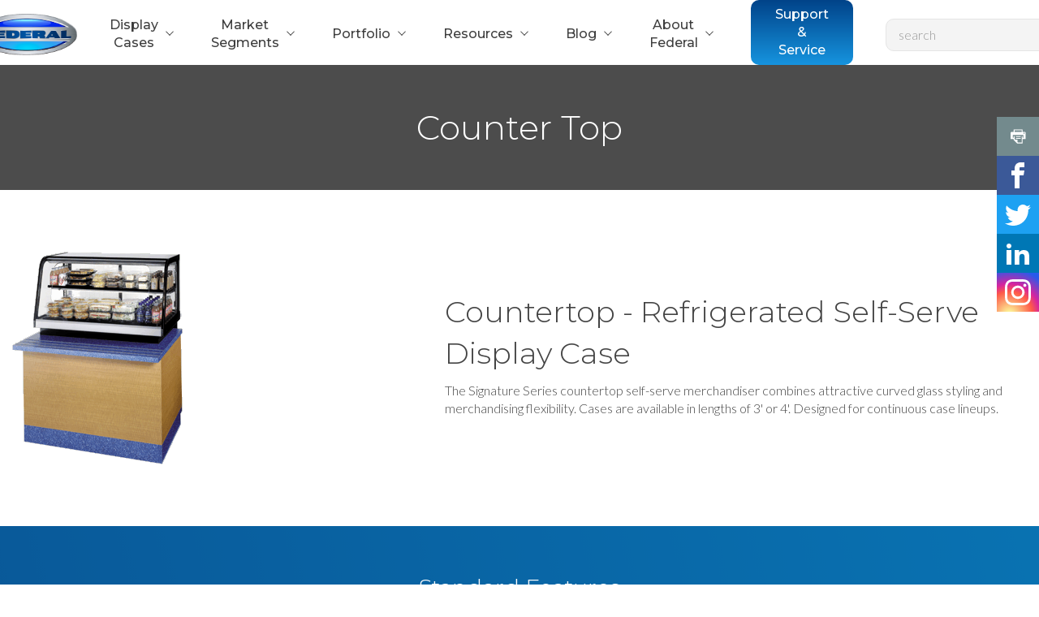

--- FILE ---
content_type: text/html; charset=utf-8
request_url: https://federalind.com/product/counter-top---signature---refrigerated-self-serve
body_size: 10590
content:
 <!DOCTYPE html> <!--[if lt IE 9]>     <html class="no-js lt-ie10 lt-ie9" lang="en"><![endif]--> <!--[if IE 9]>        <html class="no-js lt-ie10 ie9" lang="en"><![endif]--> <!--[if gt IE 9]><!--> <html lang="en"> <!--<![endif]--> <head> <meta http-equiv="X-UA-Compatible" content="IE=edge,chrome=1" /> <meta charset="utf-8" /> <meta name="viewport" content="width=device-width, initial-scale=1"> <title>
	Countertop - Refrigerated Self-Serve Display Case | Federal Industries
</title> <link href="/Frontend-Assembly/Telerik.Sitefinity.Frontend/assets/dist/css/main.min.css?v=504911052000000000&amp;package=Talon" rel="stylesheet" type="text/css" /> <link rel="stylesheet" href="https://fonts.googleapis.com/css?family=Allura|Lato:300|Montserrat:300,500,600,700|Playfair+Display|Poppins"> <script type='application/ld+json'>
        {
            "@context":"http:\/\/schema.org",
            "@type":"WebSite",
            "url":"https://federalind.com",
            "logo":"https://federalind.com/ResourcePackages/Talon/assets/dist/images/logo.png",
            "name":"Federal Industries",
            "address":{
                "@type":"PostalAddress",
                "streetAddress":"215 Federal Avenue",
                "addressLocality":"Belleville",
                "addressRegion":"WI",
                "postalCode":"53508-0290",
                "addressCountry":"USA"
            },
            "contactPoint":{
                "@type":"ContactPoint",
                "contactType":"Customer Support",
                "telephone":"+1-800-356-4206"
            }
        }
    </script> <script type="text/javascript">
<!-- Google Tag Manager -->
(function(w,d,s,l,i){w[l]=w[l]||[];w[l].push({'gtm.start':
new Date().getTime(),event:'gtm.js'});var f=d.getElementsByTagName(s)[0],
j=d.createElement(s),dl=l!='dataLayer'?'&l='+l:'';j.async=true;j.src=
'https://www.googletagmanager.com/gtm.js?id='+i+dl;f.parentNode.insertBefore(j,f);
})(window,document,'script','dataLayer','GTM-W3TWXCJ');
<!-- End Google Tag Manager -->
</script><meta property="og:title" content="Countertop - Refrigerated Self-Serve Display Case" /><meta property="og:description" content="The Signature Series countertop self-serve merchandiser combines attractive curved glass styling and merchandising flexibility. Cases are available in lengths of 3&#39; or 4&#39;. Designed for continuous case lineups." /><meta property="og:type" content="website" /><meta property="og:url" content="https://federalind.com/product/counter-top---signature---refrigerated-self-serve" /><meta property="og:site_name" content="Default" /><script type="text/javascript" src="https://www.googletagmanager.com/gtag/js?id=UA-21329628-1"></script><script type="text/javascript">
  window.dataLayer = window.dataLayer || [];
  function gtag(){dataLayer.push(arguments);}
  gtag('js', new Date());

  gtag('config', 'UA-21329628-1');

</script><script type="text/javascript">
window.lpTag = window.lpTag || {}, 'undefined' == typeof window.lpTag._tagCount ? (window.lpTag = { wl: lpTag.wl || null, scp: lpTag.scp || null, site: '53457084' || '', section: lpTag.section || '', tagletSection: lpTag.tagletSection || null, autoStart: lpTag.autoStart !== !1, ovr: lpTag.ovr || {}, _v: '1.10.0', _tagCount: 1, protocol: 'https:', events: { bind: function (t, e, i) { lpTag.defer(function () { lpTag.events.bind(t, e, i) }, 0) }, trigger: function (t, e, i) { lpTag.defer(function () { lpTag.events.trigger(t, e, i) }, 1) } }, defer: function (t, e) { 0 === e ? (this._defB = this._defB || [], this._defB.push(t)) : 1 === e ? (this._defT = this._defT || [], this._defT.push(t)) : (this._defL = this._defL || [], this._defL.push(t)) }, load: function (t, e, i) { var n = this; setTimeout(function () { n._load(t, e, i) }, 0) }, _load: function (t, e, i) { var n = t; t || (n = this.protocol + '//' + (this.ovr && this.ovr.domain ? this.ovr.domain : 'lptag.liveperson.net') + '/tag/tag.js?site=' + this.site); var o = document.createElement('script'); o.setAttribute('charset', e ? e : 'UTF-8'), i && o.setAttribute('id', i), o.setAttribute('src', n), document.getElementsByTagName('head').item(0).appendChild(o) }, init: function () { this._timing = this._timing || {}, this._timing.start = (new Date).getTime(); var t = this; window.attachEvent ? window.attachEvent('onload', function () { t._domReady('domReady') }) : (window.addEventListener('DOMContentLoaded', function () { t._domReady('contReady') }, !1), window.addEventListener('load', function () { t._domReady('domReady') }, !1)), 'undefined' === typeof window._lptStop && this.load() }, start: function () { this.autoStart = !0 }, _domReady: function (t) { this.isDom || (this.isDom = !0, this.events.trigger('LPT', 'DOM_READY', { t: t })), this._timing[t] = (new Date).getTime() }, vars: lpTag.vars || [], dbs: lpTag.dbs || [], ctn: lpTag.ctn || [], sdes: lpTag.sdes || [], hooks: lpTag.hooks || [], identities: lpTag.identities || [], ev: lpTag.ev || [] }, lpTag.init()) : window.lpTag._tagCount += 1;
</script><style type="text/css" media="all">.LPMcontainer { width:auto !important; height:auto !important; }
.LPMcontainer img { position:static !important; }</style><script type="text/javascript">
window.lpTag=window.lpTag||{},'undefined'==typeof window.lpTag._tagCount?(window.lpTag={wl:lpTag.wl||null,scp:lpTag.scp||null,site:'53457084'||'',section:lpTag.section||'',tagletSection:lpTag.tagletSection||null,autoStart:lpTag.autoStart!==!1,ovr:lpTag.ovr||{},_v:'1.10.0',_tagCount:1,protocol:'https:',events:{bind:function(t,e,i){lpTag.defer(function(){lpTag.events.bind(t,e,i)},0)},trigger:function(t,e,i){lpTag.defer(function(){lpTag.events.trigger(t,e,i)},1)}},defer:function(t,e){0===e?(this._defB=this._defB||[],this._defB.push(t)):1===e?(this._defT=this._defT||[],this._defT.push(t)):(this._defL=this._defL||[],this._defL.push(t))},load:function(t,e,i){var n=this;setTimeout(function(){n._load(t,e,i)},0)},_load:function(t,e,i){var n=t;t||(n=this.protocol+'//'+(this.ovr&&this.ovr.domain?this.ovr.domain:'lptag.liveperson.net')+'/tag/tag.js?site='+this.site);var o=document.createElement('script');o.setAttribute('charset',e?e:'UTF-8'),i&&o.setAttribute('id',i),o.setAttribute('src',n),document.getElementsByTagName('head').item(0).appendChild(o)},init:function(){this._timing=this._timing||{},this._timing.start=(new Date).getTime();var t=this;window.attachEvent?window.attachEvent('onload',function(){t._domReady('domReady')}):(window.addEventListener('DOMContentLoaded',function(){t._domReady('contReady')},!1),window.addEventListener('load',function(){t._domReady('domReady')},!1)),'undefined'===typeof window._lptStop&&this.load()},start:function(){this.autoStart=!0},_domReady:function(t){this.isDom||(this.isDom=!0,this.events.trigger('LPT','DOM_READY',{t:t})),this._timing[t]=(new Date).getTime()},vars:lpTag.vars||[],dbs:lpTag.dbs||[],ctn:lpTag.ctn||[],sdes:lpTag.sdes||[],hooks:lpTag.hooks||[],identities:lpTag.identities||[],ev:lpTag.ev||[]},lpTag.init()):window.lpTag._tagCount+=1;
</script><meta name="Generator" content="Sitefinity 14.4.8147.0 SE" /><link rel="canonical" href="https://federalind.com/product/counter-top---signature---refrigerated-self-serve" /><meta name="description" content="The Signature Series countertop self-serve merchandiser combines attractive curved glass styling and merchandising flexibility. Cases are available in lengths of 3&#39; or 4&#39;. Designed for continuous case lineups." /></head> <body>  <header id="site-header" class="site-header" role="banner"> 


 


<div id="Header_TE0CF82CA025_Col00" class="sf_colsIn" data-sf-element="Container" data-placeholder-label="NonSearchableContainer">
<a href="#site-main" class="skip-link">Skip to Main Content</a><div class="header-layout" data-sf-element="Header Layout" data-placeholder-label="Header Layout">
    <div class="container">
        <div class="row">
            <div id="Header_TE0CF82CA007_Col00" class="sf_colsIn header-layout-column" data-sf-element="Logo" data-placeholder-label="Logo"><div class="content-block">
    <a href="/" class="logo"><img src="/ResourcePackages/Talon/assets/dist/images/logo.png" alt="Federal Industries"></a>
</div></div>
            <div id="Header_TE0CF82CA007_Col01" class="sf_colsIn header-layout-column" data-sf-element="Navigation" data-placeholder-label="Navigation">


<nav class="main-nav nav-bar" id="site-navigation" role="navigation" aria-label="Main Navigation">
    <button class="toggle-menu"><span><span class="visually-hidden">Menu</span></span></button>
    <ul class="cm-menu">
        <li>
            <a href="/display-cases" target="_self"><span>Display Cases</span></a>
            <ul>            <li><a href="/display-cases/brand-overview" target="_self"><span>Brand Overview</span></a></li>
            <li><a href="/display-cases/vision-series" target="_self"><span>Vision Series</span></a></li>
             <li>
                <a href="/display-cases/bakery-deli" target="_self"><span>Bakery &amp; Deli</span></a>
                <ul>            <li><a href="/display-cases/bakery-deli/curved-glass" target="_self"><span>Curved Glass</span></a></li>
            <li><a href="/display-cases/bakery-deli/high-volume" target="_self"><span>High Volume</span></a></li>
            <li><a href="/display-cases/bakery-deli/italian-glass" target="_self"><span>Italian Glass</span></a></li>
</ul>
            </li>
            <li><a href="/display-cases/specialty-display" target="_self"><span>Specialty Display</span></a></li>
            <li><a href="/display-cases/counter-top" target="_self"><span>Countertop</span></a></li>
            <li><a href="/display-cases/elements" target="_self"><span>Elements</span></a></li>
</ul>
        </li>
        <li>
            <a href="/market-segments" target="_self"><span>Market Segments</span></a>
            <ul>            <li><a href="/market-segments/schools-institutions" target="_blank"><span>Schools &amp; Institutions</span></a></li>
            <li><a href="/market-segments/conveniences-stores" target="_blank"><span>Conveniences Stores</span></a></li>
            <li><a href="/market-segments/chains" target="_blank"><span>Chains</span></a></li>
            <li><a href="/market-segments/retail-markets" target="_blank"><span>Retail Markets</span></a></li>
</ul>
        </li>
        <li>
            <a href="/portfolio" target="_self"><span>Portfolio</span></a>
            <ul>            <li><a href="/portfolio/bakery" target="_self"><span>Bakery</span></a></li>
            <li><a href="/portfolio/deli" target="_self"><span>Deli</span></a></li>
            <li><a href="/portfolio/self-service" target="_self"><span>Self-Serve</span></a></li>
            <li><a href="/portfolio/combination" target="_self"><span>Combination</span></a></li>
            <li><a href="/portfolio/counter-top" target="_self"><span>Countertop</span></a></li>
            <li><a href="/portfolio/schools-institutions" target="_self"><span>Schools/Institutions</span></a></li>
            <li><a href="/portfolio/convenience-stores" target="_self"><span>Convenience-Store</span></a></li>
            <li><a href="/portfolio/chains" target="_self"><span>Chain Markets</span></a></li>
            <li><a href="/portfolio/other-markets" target="_self"><span>Retail-Markets</span></a></li>
</ul>
        </li>
        <li>
            <a href="/resources" target="_self"><span>Resources</span></a>
            <ul>            <li><a href="/resources/sales-literature" target="_self"><span>Spec Sheets &amp; Brochures</span></a></li>
            <li><a href="/resources/product-selector" target="_blank"><span>Product Selector</span></a></li>
            <li><a href="/resources/sales-rep-locator" target="_self"><span>Find a Sales Representative</span></a></li>
            <li><a href="/resources/customizable-options" target="_self"><span>Customizable Options </span></a></li>
            <li><a href="/resources/laminates" target="_self"><span>Laminates</span></a></li>
            <li><a href="/resources/warranty-information" target="_self"><span>Warranty Information</span></a></li>
            <li><a href="/resources/request-information" target="_self"><span>Request Literature</span></a></li>
            <li><a href="/resources/customer-service" target="_self"><span>Sales Contact Form</span></a></li>
            <li><a href="/resources/freight-quote-request" target="_self"><span>Freight Quote Request</span></a></li>
            <li><a href="/resources/trade-show-convention-requests" target="_self"><span>Trade Show / Convention Requests</span></a></li>
            <li><a href="/resources/R-290" target="_self"><span>Refrigerant Change to R-290</span></a></li>
</ul>
        </li>
        <li>
            <a href="/blogs" target="_self"><span>Blog</span></a>
            <ul>            <li><a href="/blogs/federal-industries-blog" target="_self"><span>Federal Industries Blog</span></a></li>
</ul>
        </li>
        <li>
            <a href="/about-federal" target="_self"><span>About Federal</span></a>
            <ul>            <li><a href="/about-federal/the-federal-advantage" target="_self"><span>The Federal Advantage</span></a></li>
            <li><a href="/about-federal/careers" target="_self"><span>Careers</span></a></li>
            <li><a href="/about-federal/login" target="_self"><span>Login/Logout</span></a></li>
</ul>
        </li>
        <li><a href="/support-service" target="_self"><span>Support &amp; Service</span></a></li>
    </ul>
</nav>






</div>
            <div id="Header_TE0CF82CA007_Col02" class="sf_colsIn header-layout-column" data-sf-element="Search" data-placeholder-label="Search">


<div class="site-search">
    <button type="button" class="search-toggle" data-toggle data-target="e2e432ef-72b9-40d7-9238-c376f10af141">
        <svg focusable="false" role="presentation" aria-hidden="true">
            <use xlink:href="/ResourcePackages/Talon/assets/dist/images/svgdefs.svg#icon-search"></use>
        </svg>
    </button>
    <div id="e2e432ef-72b9-40d7-9238-c376f10af141" class="search-controls" role="search">
        <label for="21a19c7d-7230-4e55-a49d-be0514dc3b25" class="visually-hidden">Search Site</label>
        <input type="search" placeholder="search" id="21a19c7d-7230-4e55-a49d-be0514dc3b25" class="form-control" value=""/>
        <button type="button" id="d309d5da-2276-4533-9985-adee3b8274cb">
            <svg focusable="false" role="presentation" aria-hidden="true">
                <use xlink:href="/ResourcePackages/Talon/assets/dist/images/svgdefs.svg#icon-search"></use>
            </svg>
            <span class="visuallyhidden">Submit Search</span>
        </button>
    </div>

	<input type="hidden" data-sf-role="resultsUrl" value="/search-results" />
    <input type="hidden" data-sf-role="indexCatalogue" value="initial-index" />
    <input type="hidden" data-sf-role="wordsMode" value="AllWords" />
    <input type="hidden" data-sf-role="disableSuggestions" value='false' />
    <input type="hidden" data-sf-role="minSuggestionLength" value="3" />
    <input type="hidden" data-sf-role="suggestionFields" value="Title,Content" />
    <input type="hidden" data-sf-role="language" />
    <input type="hidden" data-sf-role="suggestionsRoute" value="/restapi/search/suggestions" />
    <input type="hidden" data-sf-role="searchTextBoxId" value='#21a19c7d-7230-4e55-a49d-be0514dc3b25' />
    <input type="hidden" data-sf-role="searchButtonId" value='#d309d5da-2276-4533-9985-adee3b8274cb' />
</div>


</div>
        </div>
    </div>
</div>
</div> </header> <main id="site-main" class="site-main" tabindex="-1" role="main"> 




<div class="module products product-details" >
    <style> .site-main { margin:0; } </style>
    
        <div class="page-heading">
            <div class="container">
                <span class="title" >Counter Top</span>
            </div>
        </div>

    <section class="product-details__summary" aria-label="Countertop - Refrigerated Self-Serve Display Case Summary">
        <div class="container">
            <div class="row product-details__summary-row">
                                    <div class="col-md-5">
                        <img class="product-image" src="https://federalind.com/images/default-source/product-series-images/countertop/crrssimage.gif?sfvrsn=164cba12_1" alt="crrssimage">
                    </div>
                <div class="col-md-7 product-details">
                    <h1 class="product-title" >Countertop - Refrigerated Self-Serve Display Case</h1>

                        <p class="summary">The Signature Series countertop self-serve merchandiser combines attractive curved glass styling and merchandising flexibility. Cases are available in lengths of 3' or 4'. Designed for continuous case lineups.</p>
                </div>
            </div>
        </div>
    </section>

        <section class="product-details__standard-features" aria-label="Countertop - Refrigerated Self-Serve Display Case Standard Features & Product Options">
                <div class="container">
                    <h2 class="product-details__section-title">Standard Features</h2>
                    <div class="product-details__section-content" >
                        <ul><li>Curved glass styling.</li><li>Adjustable black metal shelf. Adjustable up and down an can also be tilted in two positions.</li><li>Tempered front glass with self-serve cut out for customer access. Acrylic end panels.</li><li>Removable sliding rear doors, shelf light, shelf supports and shelf.</li><li>Removable, scratch-resistant, rustproof black display deck.</li><li>Easily accessible light switch and adjustable temperature control.</li><li>Black painted metal and stainless construction. Black trim.</li><li>Designed for continuous line-ups.</li><li>Cord and plug (NEMA 5-15P).</li><li>Installation Flexibility</li><li>Set directly on counter with condensing component mounted on rear (CRR Models).</li><li>Recessed 3" with condensing component mounted underneath (CRB Models).</li><li>Average case temperature of 38° F to 40° F is maintained.</li><li>Thermometer.</li><li>R290 Refrigerant </li><li>3500K LED top and shelf lights.</li><li>UL Safety &amp; UL Sanitation Listed</li><li>DOE 2017 Compliant</li></ul>
                    </div>
                </div>
                            <div class="container">
                    <h2 class="product-details__section-title">Product Options</h2>
                    <div class="product-details__section-content" >
                        <ul>
    <li>Glass Shelves</li>
    <li>Reflective Ends</li>
    <li>Reflective Rear Doors</li>
    <li>Remote Refrigeration (EEV Included) on CRB Models Only</li>
    <li>LED Lighting</li>
</ul>
                    </div>
                </div>
        </section>

    <section class="product-details__models-info" aria-label="Countertop - Refrigerated Self-Serve Display Case Models and Additional Information">
        <div class="container">
            <div class="row">
                    <div class="col-md-6 product-details__models">
                        <h2 class="product-details__section-title">Models</h2>
                        <div class="product-details__section-content clearfix horizontal-scroll" ><span style="color: rgba(192, 0, 0, 1)">&nbsp; &nbsp; &nbsp; Click the Model Number below for the Specific&nbsp;<strong>KCL / CAD / REVIT</strong>&nbsp;Drawing</span>
<table style="height: 122.508px"><tbody><tr style="height: 23.5465px"><td><strong>Model</strong></td><td><strong>Description</strong></td><td><strong>Dimensions</strong></td></tr><tr style="height: 23.5465px"><td><strong><a href="https://standex.kclcad.com/app/M69/I294387715?search=Federal&amp;model=CRB3628SS#models" target="_blank" data-sf-ec-immutable=""><strong>CRB3628SS</strong> </a></strong></td><td>Refrigerated Self-Serve Countertop - Bottom Mount</td><td>36.00" X 29.70" X 41.2"</td></tr><tr style="height: 23.5465px"><td><strong><a href="https://standex.kclcad.com/app/M69/I294322178?search=Federal&amp;model=CRB4828SS#models" target="_blank" data-sf-ec-immutable="">CRB4828SS</a></strong></td><td>Refrigerated Self-Serve Countertop - Bottom Mount</td><td>48.00" X 29.70" X 41.2"</td></tr><tr style="height: 27.5465px"><td><strong><a href="https://standex.kclcad.com/app/M69/I294322180?search=Federal&amp;model=CRR3628SS#models" target="_blank" data-sf-ec-immutable="">CRR3628SS</a></strong></td><td>Refrigerated Self-Serve Countertop - Rear Mount</td><td>36.00" X 29.70" X 37.7"</td></tr><tr style="height: 23.5465px"><td><strong><a href="https://standex.kclcad.com/app/M69/I294387716?search=Federal&amp;model=CRR4828SS#models" target="_blank" data-sf-ec-immutable="">CRR4828SS</a></strong></td><td>Refrigerated Self-Serve Countertop - Rear Mount</td><td>48.00" X 29.00" X 37.7"</td></tr></tbody></table><br></div>
                    </div>
                <div class="col-md-6  product-details__additional-info">
                    <h2 class="product-details__section-title">Additional Information</h2>
                    <div class="product-details__section-content clearfix">
                                <a href="https://federalind.com/docs/default-source/product-series/counter-top/specification-sheets/crr3628ss_crb3628ss.pdf?sfvrsn=3b6e7f17_18" class="button" target="_blank">
                                        <span>CRR-SS Spec Sheet</span>
                                </a>
                                <a href="https://federalind.com/docs/default-source/product-series/counter-top/specification-sheets/crb-ss-spec-sheet_8_18_2025.pdf?sfvrsn=ce4bbd13_2" class="button" target="_blank">
                                        <span>CRB SS Spec-Sheet_8_18_2025</span>
                                </a>
                                <a href="https://federalind.com/docs/default-source/service-documents/e2660-20-crr-crb-cd.pdf?sfvrsn=d8befc0c_5" class="button" target="_blank">
                                        <span>CRR-CRB-CD Manual Effective 2025-01-01</span>
                                </a>
                                <a href="https://federalind.com/docs/default-source/service-documents/e2660-crr4828-cd48284050502d922b45dcb10eb118375fa382.pdf?sfvrsn=df89ca05_6" class="button" target="_blank">
                                        <span>CRR / CRB / CD Manual Pre 2025-01-01</span>
                                </a>
                                                        <a href="/kcl-redirect-pages/kcl---crr---redirect-page" target=&#39;_blank&#39; class="button">CRR - KCL/CAD</a>
                                <a href="/kcl-redirect-pages/crb---kcl-cad" target=&#39;_blank&#39; class="button">CRB - KCL/CAD</a>
                                <a href="/resources/laminates"  class="button">Laminates</a>
                        <a href="/support-service/sales-rep-locator" class="button">Find Sales Rep</a>
                    </div>
                </div>
            </div>
        </div>
    </section>

        <section class="product-details__related-products" aria-label="More Counter Top Products">
            <div class="container">
                <h2 class="product-details__section-title">More Counter Top Products</h2>
                <div class="related-products-carousel" data-slick='{"slidesToShow":4, "slidesToScroll":1, "lazyLoad":"progressive", "responsive":[{"breakpoint":1025, "settings":{"slidesToShow":2}}, {"breakpoint":767, "settings":{"slidesToShow":1}}]}'>
                        <div class="product-item">
                                <div class="product-item__media">
                                        <a href="https://federalind.com/product/counter-top---signature---non-refrigerated"><img src="https://federalind.com/images/default-source/default-album/cd3628-4828.jpg?sfvrsn=a709f086_0" alt="CD3628-4828" class="product-item__media-image"/></a>
                                </div>
                            <div class="product-item__content">
                                <h3 class="product-item__title">
                                        <a href="https://federalind.com/product/counter-top---signature---non-refrigerated">Countertop - Non-Refrigerated Service Display Case</a>
                                </h3>
                            </div>
                        </div>
                        <div class="product-item">
                                <div class="product-item__media">
                                        <a href="https://federalind.com/product/counter-top---signature---hot"><img src="https://federalind.com/images/default-source/product-series-images/countertop/hot.gif?sfvrsn=fedee88e_1" alt="" class="product-item__media-image"/></a>
                                </div>
                            <div class="product-item__content">
                                <h3 class="product-item__title">
                                        <a href="https://federalind.com/product/counter-top---signature---hot">Countertop Heated Display Case</a>
                                </h3>
                            </div>
                        </div>
                        <div class="product-item">
                                <div class="product-item__media">
                                        <a href="https://federalind.com/product/counter-top---signature---refrigerated-self-serve"><img src="https://federalind.com/images/default-source/product-series-images/countertop/crrssimage.gif?sfvrsn=164cba12_1" alt="" class="product-item__media-image"/></a>
                                </div>
                            <div class="product-item__content">
                                <h3 class="product-item__title">
                                        <a href="https://federalind.com/product/counter-top---signature---refrigerated-self-serve">Countertop - Refrigerated Self-Serve Display Case</a>
                                </h3>
                            </div>
                        </div>
                        <div class="product-item">
                                <div class="product-item__media">
                                        <a href="https://federalind.com/product/counter-top---signature---non-refrigerated-self-serve"><img src="https://federalind.com/images/default-source/product-series-images/countertop/non-refrigerated.gif?sfvrsn=d9ae62c6_1" alt="" class="product-item__media-image"/></a>
                                </div>
                            <div class="product-item__content">
                                <h3 class="product-item__title">
                                        <a href="https://federalind.com/product/counter-top---signature---non-refrigerated-self-serve">Countertop - Non-Refrigerated Self-Serve Display Case</a>
                                </h3>
                            </div>
                        </div>
                        <div class="product-item">
                                <div class="product-item__media">
                                        <a href="https://federalind.com/product/counter-top---signature---hot-self-serve"><img src="https://federalind.com/images/default-source/product-series-images/countertop/hot-self-serve-countertop.jpg?sfvrsn=1053ecb6_1" alt="" class="product-item__media-image"/></a>
                                </div>
                            <div class="product-item__content">
                                <h3 class="product-item__title">
                                        <a href="https://federalind.com/product/counter-top---signature---hot-self-serve">Countertop - Heated Self-Serve Display Case</a>
                                </h3>
                            </div>
                        </div>
                        <div class="product-item">
                                <div class="product-item__media">
                                        <a href="https://federalind.com/product/counter-top---signature-refrigerated"><img src="https://federalind.com/images/default-source/product-series-images/countertop/crrimage.gif?sfvrsn=a4afb9cd_2" alt="" class="product-item__media-image"/></a>
                                </div>
                            <div class="product-item__content">
                                <h3 class="product-item__title">
                                        <a href="https://federalind.com/product/counter-top---signature-refrigerated">Countertop - Refrigerated Service Display Case</a>
                                </h3>
                            </div>
                        </div>
                </div>
            </div>
        </section>

    

    <script type="text/javascript">
        
    </script>
</div> </main> <footer id="site-footer" class="site-footer" role="contentinfo"> 
<div id="Footer_TE0CF82CA024_Col00" class="sf_colsIn" data-sf-element="Container" data-placeholder-label="NonSearchableContainer"><div class="site-footer__layout" data-sf-element="Footer Layout" data-placeholder-label="Footer Layout">
    <div class="site-footer__top">
        <div class="container">
            <div id="Footer_TE0CF82CA008_Col00" class="sf_colsIn site-footer__column--top" data-sf-element="Footer Links" data-placeholder-label="Footer Links">
<ul class="site-footer__links">
    <li>
        <a href="/display-cases" target="_self"><strong>Display Cases</strong></a> 

    </li>
    <li>
        <a href="/portfolio" target="_self"><strong>Portfolio</strong></a> 

    </li>
    <li>
        <a href="/resources" target="_self"><strong>Resources</strong></a> 

    </li>
    <li>
        <a href="/about-federal" target="_self"><strong>About Federal</strong></a> 

    </li>
    <li>
        <a href="/support-service" target="_self"><strong>Support &amp; Service</strong></a> 

    </li>
</ul>



</div>
            <div id="Footer_TE0CF82CA008_Col01" class="sf_colsIn site-footer__column--top site-footer__contact" data-sf-element="Contact Information" data-placeholder-label="Contact Information"><div class="content-block site-footer__address">
    <span>215 Federal Avenue</span>
<span>Belleville, WI 53508-0290</span>
</div>
<div class="site-footer__phone-numbers"><a href="tel:+1-800-356-4206"><span class="bold">P</span> 800-356-4206</a>
    <span><span class="bold">F</span> 608-424-3234</span></div><div class="content-block site-footer__email">
    <a href="mailto:geninfo@federalind.com">geninfo@federalind.com</a>
</div>
<!-- Google Tag Manager (noscript) -->
<noscript><iframe src="https://www.googletagmanager.com/ns.html?id=GTM-W3TWXCJ"
height="0" width="0" style="display:none;visibility:hidden"></iframe></noscript>
<!-- End Google Tag Manager (noscript) --></div>
        </div>
    </div>
    <div class="site-footer__bottom">
        <div class="container">
            <div class="row">
                <div id="Footer_TE0CF82CA008_Col02" class="sf_colsIn site-footer__column--bottom site-footer__subfooter-links" data-sf-element="Subfooter Links" data-placeholder-label="Subfooter Links"><div class="content-block">
    <p><a href="/terms-conditions">Terms &amp; Conditions</a><br><a href="/privacy-policy">Privacy Policy</a><br><a href="/privacy-policy-for-ca-residents">Privacy Policy CA Residents</a></p>
</div></div>
                <div id="Footer_TE0CF82CA008_Col03" class="sf_colsIn site-footer__column--bottom site-footer__copyright" data-sf-element="Copyright" data-placeholder-label="Copyright"><div class="content-block">
    © 2000-2019 Federal Industries. All rights reserved. A Standex International Corporation Company | Web Design &amp; Development by <a href="https://www.americaneagle.com/" target="_blank">Americaneagle.com</a>
</div></div>
                <div id="Footer_TE0CF82CA008_Col04" class="sf_colsIn site-footer__column--bottom site-footer__standex-links" data-sf-element="Standex Links" data-placeholder-label="Standex Links"><div class="content-block">
    <a href="http://www.standex.com/about/our-company" target="_blank">About Standex</a>
<a href="http://www.standex.com/" target="_blank">Visit Standex.com</a>
<a href="http://www.standex.com/about/contact-standex" target="_blank">Contact Standex</a>
</div></div>
                <div id="Footer_TE0CF82CA008_Col05" class="sf_colsIn site-footer__column--bottom site-footer__standex-links--alt" data-sf-element="Standex Links" data-placeholder-label="Standex Links"><div class="content-block">
    Focused. Leadership. <a href="http://www.standex.com/segments/food-service" target="_blank" data-sf-ec-immutable="">Brands</a>

<ul><li><a href="https://standex.com/businesses/federal-industries/" target="_blank" data-sf-ec-immutable="" data-sf-marked="">Food Service</a></li><li><a href="https://standex.com/businesses/engineering-technologies/" target="_blank" data-sf-ec-immutable="" data-sf-marked="">Engineering</a></li><li><a href="https://standex.com/businesses/engraving/" target="_blank" data-sf-ec-immutable="" data-sf-marked="">Engraving</a></li><li><a href="https://standex.com/businesses/electronics/" target="_blank" data-sf-ec-immutable="" data-sf-marked="">Electronics</a></li><li><a href="https://standex.com/businesses/custom-hoists/" target="_blank" data-sf-ec-immutable="" data-sf-marked="">Hydraulics</a></li></ul>
</div></div>
                <div id="Footer_TE0CF82CA008_Col06" class="sf_colsIn site-footer__column--bottom" data-sf-element="Standex Logo" data-placeholder-label="Standex Logo"><div class="content-block">
    <img src="/ResourcePackages/Talon/assets/dist/images/standex.jpg" alt="Standex">
</div></div>
            </div>
        </div>
    </div>
</div>
</div> </footer> <script src="/ScriptResource.axd?d=ktXPS54N4JY6vbaCTPlT9XiGJEzOonjgM1XvxYMYJK8QabTiuPMVRg6EtQkQcYGCg4sxc9dsjc23F3z0h1ucwCXzp8BtEsQzLQw13FCr17gsetStGsyCugKuLEkyERqV6yFxK1XcNWqgBCTso2PbUCn0KBv0cLEC9Q256u7fmAhGgAvnzk3CCPXKZwymduOG0&amp;t=760f9f32" type="text/javascript"></script><script src="/ScriptResource.axd?d=ePnjFy9PuY6CB3GWMX-b__Y7mjwDDggUQprDTyx642PHITqwWTsWHNa4nfLdaenc8fI3klp437SEFJYdQ_UflBmK2p_PnMEwxECBhTon73IPtaMBvaBOEToBxNg7Ukn_IJ_tu4PdwLrU32cZ72w2L1KUC5MUAbJrAS89mt7PvoI-T6H4p7r3ghFZMsffwAAt0&amp;t=760f9f32" type="text/javascript"></script><script src="/ScriptResource.axd?d=Uf8BQcxRshYGUr_fjsqPCHA0kXUD11BXFS3EJ8_EBFUa5f5XS_SlEhsK-BJilt902QnJXIBg-Gu8REql7jLpICHM-ri7Zn09qeMi9tSHV4E0-ApykfiFFqIebuJoi18pRnpENQL50BPa7EMj7uD-oi8eUwESaPYgT4GhNy6iaBWxLbaKdyDod5F6baklv6II0&amp;t=760f9f32" type="text/javascript"></script><script src="/Frontend-Assembly/Telerik.Sitefinity.Frontend.Search/Mvc/Scripts/SearchBox/Search-box.js?package=Talon&amp;v=MTQuNC44MTQ3LjA%3d" type="text/javascript"></script> <script src="/Frontend-Assembly/Telerik.Sitefinity.Frontend/assets/dist/js/all.min.js?v=504911052000000000&amp;package=Talon&amp;v=MjAyMjY1MzI3Nw%3d%3d" type="text/javascript"></script>  









<!-- Start of HubSpot Embed Code -->
<script type="text/javascript" id="hs-script-loader" async defer src="//js.hs-scripts.com/6426112.js"></script>
<!-- End of HubSpot Embed Code -->
<ul class="site-footer__social-media">
  
    <li class="li-print">
        <a href="javascript:void(0);" onclick="window.print();">
			<span class="visuallyhidden">Print this page</span>
            <svg class="icon icon-print">
                <use xlink:href="/ResourcePackages/Talon/assets/dist/images/svgdefs.svg#icon-print"></use>
            </svg>
        </a>
    </li>
    <li class="li-facebook">
        <a href="https://www.facebook.com/federalindustries/" target="_blank ">
			<span class="visuallyhidden">Visit our Facebook page.</span>
            <svg class="icon icon-facebook ">
                <use xlink:href="/ResourcePackages/Talon/assets/dist/images/svgdefs.svg#icon-facebook"></use>
            </svg>
        </a>
    </li>
    <li class="li-twitter">
        <a href="https://twitter.com/federalind" target="_blank">
			<span class="visuallyhidden">Visit our Twitter page.</span>
            <svg class="icon icon-twitter">
                <use xlink:href="/ResourcePackages/Talon/assets/dist/images/svgdefs.svg#icon-twitter"></use>
            </svg>
        </a>
    </li>
    <li class="li-linkedin">
        <a href="https://www.linkedin.com/company/federalindustries" target="_blank">
			<span class="visuallyhidden">Visit our LinkedIn page.</span>
            <svg class="icon icon-linkedin">
                <use xlink:href="/ResourcePackages/Talon/assets/dist/images/svgdefs.svg#icon-linkedin"></use>
            </svg>
        </a>
    </li>
    <li class="li-instagram">
        <a href="https://www.instagram.com/federal_industries/" target="_blank">
			<span class="visuallyhidden">Visit our Instagram page.</span>
            <svg class="icon icon-instagram">
                <use xlink:href="/ResourcePackages/Talon/assets/dist/images/svgdefs.svg#icon-instagram"></use>
            </svg>
        </a>
    </li>
</ul>  </body> </html>

--- FILE ---
content_type: text/css
request_url: https://federalind.com/Frontend-Assembly/Telerik.Sitefinity.Frontend/assets/dist/css/main.min.css?v=504911052000000000&package=Talon
body_size: 54755
content:
@charset "UTF-8";/*! normalize.css v8.0.0 | MIT License | github.com/necolas/normalize.css */html{line-height:1.15;-webkit-text-size-adjust:100%}body{margin:0}h1{font-size:2em;margin:.67em 0}hr{box-sizing:content-box;height:0;overflow:visible}pre{font-family:monospace,monospace;font-size:1em}a{background-color:transparent}abbr[title]{border-bottom:none;text-decoration:underline;text-decoration:underline dotted}b,strong{font-weight:bolder}code,kbd,samp{font-family:monospace,monospace;font-size:1em}small{font-size:80%}sub,sup{font-size:75%;line-height:0;position:relative;vertical-align:baseline}sub{bottom:-.25em}sup{top:-.5em}img{border-style:none}button,input,optgroup,select,textarea{font-family:inherit;font-size:100%;line-height:1.15;margin:0}button,input{overflow:visible}button,select{text-transform:none}[type=button],[type=reset],[type=submit],button{-webkit-appearance:button}[type=button]::-moz-focus-inner,[type=reset]::-moz-focus-inner,[type=submit]::-moz-focus-inner,button::-moz-focus-inner{border-style:none;padding:0}[type=button]:-moz-focusring,[type=reset]:-moz-focusring,[type=submit]:-moz-focusring,button:-moz-focusring{outline:1px dotted ButtonText}fieldset{padding:.35em .75em .625em}legend{box-sizing:border-box;color:inherit;display:table;max-width:100%;padding:0;white-space:normal}progress{vertical-align:baseline}textarea{overflow:auto}[type=checkbox],[type=radio]{box-sizing:border-box;padding:0}[type=number]::-webkit-inner-spin-button,[type=number]::-webkit-outer-spin-button{height:auto}[type=search]{-webkit-appearance:textfield;outline-offset:-2px}[type=search]::-webkit-search-decoration{-webkit-appearance:none}::-webkit-file-upload-button{-webkit-appearance:button;font:inherit}details{display:block}summary{display:list-item}template{display:none}[hidden]{display:none}button,html,input,select,textarea{color:#444}body{font-family:Lato,sans-serif;line-height:1.4;overflow-y:scroll;background:#fff}article,figure,footer,header,main,section{outline:0}::selection{background:#005696;color:#fff;text-shadow:none}*,:after,:before{box-sizing:border-box}hr{display:block;margin:1em 0;padding:0;height:1px;border:0;border-top:1px solid #ccc}img{vertical-align:middle;width:auto;height:auto;max-width:100%}.image-fluid,.image-fluid img{max-width:none;width:100%;height:auto}.image-fixed,.image-fixed img{max-width:none}fieldset{border:0;margin:0;padding:0}textarea{resize:vertical}.hidden{display:none!important;visibility:hidden}.skip-link,.sr-only,.visually-hidden,.visuallyHidden,.visuallyhidden{position:absolute;overflow:hidden;clip:rect(0 0 0 0);margin:-1px;padding:0;border:0;width:1px;height:1px}.visuallyhidden.focusable:active,.visuallyhidden.focusable:focus{position:static;overflow:visible;clip:auto;margin:0;width:auto;height:auto}.invisible{visibility:hidden}.clearfix:after,.clearfix:before{content:" ";display:table}.clearfix:after{clear:both}.align-center{text-align:center}.align-right{text-align:right}.align-left{text-align:left}.breakforprint{page-break-after:always}.float-right{float:right}.float-left{float:left}figure{margin:1em 0}.js-click-user :active,.js-click-user :focus{outline:0}.svg-legend{position:absolute;top:-9999em;left:-9999em;width:0;height:0;overflow:hidden}svg.icon{display:inline-block;vertical-align:middle;width:24px;height:24px;transition:all .3s ease-in-out}.sf-Code pre{display:block;padding:9.5px;margin:0 0 10px;font-size:13px;line-height:1.42857143;color:#333;word-break:break-all;word-wrap:break-word;background-color:#f5f5f5;border:1px solid #ccc;border-radius:4px;color:#666}.skip-link{text-align:center}.skip-link:focus{position:static;display:block;color:#fff;background:#005696;padding:20px 0;height:auto;width:100%}a[href*=".doc"] a[href*=".docx"] a[href*=".xls"],a[href*=".pdf"]{position:relative;padding-left:20px}a[href*=".doc"] a[href*=".docx"] a[href*=".xls"]:before,a[href*=".pdf"]:before{content:"";position:absolute;top:3px;left:0;width:13px;height:16px;background:transparent url(/ResourcePackages/Talon/assets/dist/images/download-icon.png) no-repeat 0 0;background-size:100% auto}.social{border-top:1px solid #ccc;border-bottom:1px solid #ccc;padding:.7rem 0;margin:.5rem 0}.social .social__instagram{background-color:#7f3fc5!important;border-radius:4px}.social .at-share-tbx-element .at-share-btn{margin:0 5px 0 0!important}.container,.hero__media-controls{width:100%;max-width:85.375em;margin-right:auto;margin-left:auto;padding-left:.938em;padding-right:.938em}.container-fluid{margin-right:auto;margin-left:auto;padding-left:.938em;padding-right:.938em}.row{margin-left:-.938em;margin-right:-.938em}.container-fluid:after,.container-fluid:before,.container:after,.container:before,.hero__media-controls:after,.hero__media-controls:before,.row:after,.row:before{content:' ';display:table}.container-fluid:after,.container:after,.hero__media-controls:after,.row:after{clear:both}.col-lg-1,.col-lg-10,.col-lg-11,.col-lg-12,.col-lg-2,.col-lg-3,.col-lg-4,.col-lg-5,.col-lg-6,.col-lg-7,.col-lg-8,.col-lg-9,.col-md-1,.col-md-10,.col-md-11,.col-md-12,.col-md-2,.col-md-3,.col-md-4,.col-md-5,.col-md-6,.col-md-7,.col-md-8,.col-md-9,.col-sm-1,.col-sm-10,.col-sm-11,.col-sm-12,.col-sm-2,.col-sm-3,.col-sm-4,.col-sm-5,.col-sm-6,.col-sm-7,.col-sm-8,.col-sm-9,.col-xs-1,.col-xs-10,.col-xs-11,.col-xs-12,.col-xs-2,.col-xs-3,.col-xs-4,.col-xs-5,.col-xs-6,.col-xs-7,.col-xs-8,.col-xs-9{position:relative;min-height:1px;padding-left:.938em;padding-right:.938em}.col-xs-1,.col-xs-10,.col-xs-11,.col-xs-12,.col-xs-2,.col-xs-3,.col-xs-4,.col-xs-5,.col-xs-6,.col-xs-7,.col-xs-8,.col-xs-9{float:left}.col-xs-12{width:100%}.col-xs-11{width:91.66666667%}.col-xs-10{width:83.33333333%}.col-xs-9{width:75%}.col-xs-8{width:66.66666667%}.col-xs-7{width:58.33333333%}.col-xs-6{width:50%}.col-xs-5{width:41.66666667%}.col-xs-4{width:33.33333333%}.col-xs-3{width:25%}.col-xs-2{width:16.66666667%}.col-xs-1{width:8.33333333%}.col-xs-pull-12{right:100%}.col-xs-pull-11{right:91.66666667%}.col-xs-pull-10{right:83.33333333%}.col-xs-pull-9{right:75%}.col-xs-pull-8{right:66.66666667%}.col-xs-pull-7{right:58.33333333%}.col-xs-pull-6{right:50%}.col-xs-pull-5{right:41.66666667%}.col-xs-pull-4{right:33.33333333%}.col-xs-pull-3{right:25%}.col-xs-pull-2{right:16.66666667%}.col-xs-pull-1{right:8.33333333%}.col-xs-pull-0{right:auto}.col-xs-push-12{left:100%}.col-xs-push-11{left:91.66666667%}.col-xs-push-10{left:83.33333333%}.col-xs-push-9{left:75%}.col-xs-push-8{left:66.66666667%}.col-xs-push-7{left:58.33333333%}.col-xs-push-6{left:50%}.col-xs-push-5{left:41.66666667%}.col-xs-push-4{left:33.33333333%}.col-xs-push-3{left:25%}.col-xs-push-2{left:16.66666667%}.col-xs-push-1{left:8.33333333%}.col-xs-push-0{left:auto}.col-xs-offset-12{margin-left:100%}.col-xs-offset-11{margin-left:91.66666667%}.col-xs-offset-10{margin-left:83.33333333%}.col-xs-offset-9{margin-left:75%}.col-xs-offset-8{margin-left:66.66666667%}.col-xs-offset-7{margin-left:58.33333333%}.col-xs-offset-6{margin-left:50%}.col-xs-offset-5{margin-left:41.66666667%}.col-xs-offset-4{margin-left:33.33333333%}.col-xs-offset-3{margin-left:25%}.col-xs-offset-2{margin-left:16.66666667%}.col-xs-offset-1{margin-left:8.33333333%}.col-xs-offset-0{margin-left:0}@media (min-width:48em){.col-sm-1,.col-sm-10,.col-sm-11,.col-sm-12,.col-sm-2,.col-sm-3,.col-sm-4,.col-sm-5,.col-sm-6,.col-sm-7,.col-sm-8,.col-sm-9{float:left}.col-sm-12{width:100%}.col-sm-11{width:91.66666667%}.col-sm-10{width:83.33333333%}.col-sm-9{width:75%}.col-sm-8{width:66.66666667%}.col-sm-7{width:58.33333333%}.col-sm-6{width:50%}.col-sm-5{width:41.66666667%}.col-sm-4{width:33.33333333%}.col-sm-3{width:25%}.col-sm-2{width:16.66666667%}.col-sm-1{width:8.33333333%}.col-sm-pull-12{right:100%}.col-sm-pull-11{right:91.66666667%}.col-sm-pull-10{right:83.33333333%}.col-sm-pull-9{right:75%}.col-sm-pull-8{right:66.66666667%}.col-sm-pull-7{right:58.33333333%}.col-sm-pull-6{right:50%}.col-sm-pull-5{right:41.66666667%}.col-sm-pull-4{right:33.33333333%}.col-sm-pull-3{right:25%}.col-sm-pull-2{right:16.66666667%}.col-sm-pull-1{right:8.33333333%}.col-sm-pull-0{right:auto}.col-sm-push-12{left:100%}.col-sm-push-11{left:91.66666667%}.col-sm-push-10{left:83.33333333%}.col-sm-push-9{left:75%}.col-sm-push-8{left:66.66666667%}.col-sm-push-7{left:58.33333333%}.col-sm-push-6{left:50%}.col-sm-push-5{left:41.66666667%}.col-sm-push-4{left:33.33333333%}.col-sm-push-3{left:25%}.col-sm-push-2{left:16.66666667%}.col-sm-push-1{left:8.33333333%}.col-sm-push-0{left:auto}.col-sm-offset-12{margin-left:100%}.col-sm-offset-11{margin-left:91.66666667%}.col-sm-offset-10{margin-left:83.33333333%}.col-sm-offset-9{margin-left:75%}.col-sm-offset-8{margin-left:66.66666667%}.col-sm-offset-7{margin-left:58.33333333%}.col-sm-offset-6{margin-left:50%}.col-sm-offset-5{margin-left:41.66666667%}.col-sm-offset-4{margin-left:33.33333333%}.col-sm-offset-3{margin-left:25%}.col-sm-offset-2{margin-left:16.66666667%}.col-sm-offset-1{margin-left:8.33333333%}.col-sm-offset-0{margin-left:0}}@media (min-width:60em){.col-md-1,.col-md-10,.col-md-11,.col-md-12,.col-md-2,.col-md-3,.col-md-4,.col-md-5,.col-md-6,.col-md-7,.col-md-8,.col-md-9{float:left}.col-md-12{width:100%}.col-md-11{width:91.66666667%}.col-md-10{width:83.33333333%}.col-md-9{width:75%}.col-md-8{width:66.66666667%}.col-md-7{width:58.33333333%}.col-md-6{width:50%}.col-md-5{width:41.66666667%}.col-md-4{width:33.33333333%}.col-md-3{width:25%}.col-md-2{width:16.66666667%}.col-md-1{width:8.33333333%}.col-md-pull-12{right:100%}.col-md-pull-11{right:91.66666667%}.col-md-pull-10{right:83.33333333%}.col-md-pull-9{right:75%}.col-md-pull-8{right:66.66666667%}.col-md-pull-7{right:58.33333333%}.col-md-pull-6{right:50%}.col-md-pull-5{right:41.66666667%}.col-md-pull-4{right:33.33333333%}.col-md-pull-3{right:25%}.col-md-pull-2{right:16.66666667%}.col-md-pull-1{right:8.33333333%}.col-md-pull-0{right:auto}.col-md-push-12{left:100%}.col-md-push-11{left:91.66666667%}.col-md-push-10{left:83.33333333%}.col-md-push-9{left:75%}.col-md-push-8{left:66.66666667%}.col-md-push-7{left:58.33333333%}.col-md-push-6{left:50%}.col-md-push-5{left:41.66666667%}.col-md-push-4{left:33.33333333%}.col-md-push-3{left:25%}.col-md-push-2{left:16.66666667%}.col-md-push-1{left:8.33333333%}.col-md-push-0{left:auto}.col-md-offset-12{margin-left:100%}.col-md-offset-11{margin-left:91.66666667%}.col-md-offset-10{margin-left:83.33333333%}.col-md-offset-9{margin-left:75%}.col-md-offset-8{margin-left:66.66666667%}.col-md-offset-7{margin-left:58.33333333%}.col-md-offset-6{margin-left:50%}.col-md-offset-5{margin-left:41.66666667%}.col-md-offset-4{margin-left:33.33333333%}.col-md-offset-3{margin-left:25%}.col-md-offset-2{margin-left:16.66666667%}.col-md-offset-1{margin-left:8.33333333%}.col-md-offset-0{margin-left:0}}@media (min-width:72em){.col-lg-1,.col-lg-10,.col-lg-11,.col-lg-12,.col-lg-2,.col-lg-3,.col-lg-4,.col-lg-5,.col-lg-6,.col-lg-7,.col-lg-8,.col-lg-9{float:left}.col-lg-12{width:100%}.col-lg-11{width:91.66666667%}.col-lg-10{width:83.33333333%}.col-lg-9{width:75%}.col-lg-8{width:66.66666667%}.col-lg-7{width:58.33333333%}.col-lg-6{width:50%}.col-lg-5{width:41.66666667%}.col-lg-4{width:33.33333333%}.col-lg-3{width:25%}.col-lg-2{width:16.66666667%}.col-lg-1{width:8.33333333%}.col-lg-pull-12{right:100%}.col-lg-pull-11{right:91.66666667%}.col-lg-pull-10{right:83.33333333%}.col-lg-pull-9{right:75%}.col-lg-pull-8{right:66.66666667%}.col-lg-pull-7{right:58.33333333%}.col-lg-pull-6{right:50%}.col-lg-pull-5{right:41.66666667%}.col-lg-pull-4{right:33.33333333%}.col-lg-pull-3{right:25%}.col-lg-pull-2{right:16.66666667%}.col-lg-pull-1{right:8.33333333%}.col-lg-pull-0{right:auto}.col-lg-push-12{left:100%}.col-lg-push-11{left:91.66666667%}.col-lg-push-10{left:83.33333333%}.col-lg-push-9{left:75%}.col-lg-push-8{left:66.66666667%}.col-lg-push-7{left:58.33333333%}.col-lg-push-6{left:50%}.col-lg-push-5{left:41.66666667%}.col-lg-push-4{left:33.33333333%}.col-lg-push-3{left:25%}.col-lg-push-2{left:16.66666667%}.col-lg-push-1{left:8.33333333%}.col-lg-push-0{left:auto}.col-lg-offset-12{margin-left:100%}.col-lg-offset-11{margin-left:91.66666667%}.col-lg-offset-10{margin-left:83.33333333%}.col-lg-offset-9{margin-left:75%}.col-lg-offset-8{margin-left:66.66666667%}.col-lg-offset-7{margin-left:58.33333333%}.col-lg-offset-6{margin-left:50%}.col-lg-offset-5{margin-left:41.66666667%}.col-lg-offset-4{margin-left:33.33333333%}.col-lg-offset-3{margin-left:25%}.col-lg-offset-2{margin-left:16.66666667%}.col-lg-offset-1{margin-left:8.33333333%}.col-lg-offset-0{margin-left:0}}.h1,.h2,.h3,h1,h2,h3{margin:0 0 10px;font-family:Montserrat,sans-serif;font-weight:300}.h1,h1{font-size:2.3rem}.h2,h2{font-size:1.7rem}.h3,h3{font-size:1.1rem}.h4,h4{font-family:Lato,sans-serif}a{color:#005696;text-decoration:none;transition:all .4s ease-in-out}a:focus,a:hover{text-decoration:underline}p{margin:0 0 10px}.list-unstyled,.pagination{list-style:none;margin:0;padding:0}blockquote{margin:1em 1.5em;padding-left:1.5em;border-left:5px solid #d9d9d9}.smallest{font-size:.8em}.smaller{font-size:.9em}.larger{font-size:1.1em}.largest{font-size:1.2em}.bold{font-weight:700}.italic{font-style:italic}.strike{text-decoration:line-through}.nowrap{white-space:nowrap}.important{color:red;font-weight:700;text-transform:uppercase}.button{display:inline-block;padding:.834em 1.427em;border:0;border-radius:15px;background:#005696;font-family:Montserrat,sans-serif;font-size:15px;font-weight:600;text-align:center;text-decoration:none;color:#fff;transition:all .3s ease-out}.button:focus,.button:hover{text-decoration:none;background:#002a4a}.button:after,.button:before{display:none}.button-hollow{border:1px solid #fff;background:0 0;color:#fff}.button-hollow:focus,.button-hollow:hover{border-color:#005696;background:#005696;color:#fff}.button-white{border:1px solid #c9c9c9;background:#fff;color:#005696}.button-white:focus,.button-white:hover{border-color:#005696;background:#005696;color:#fff}table{max-width:100%;margin-bottom:20px;border-spacing:0;border-collapse:collapse;background-color:transparent}table caption{padding:8px 0;text-align:left;color:#777}table>thead:first-child>tr:first-child>th{border-top:0}table>thead>tr>th{vertical-align:bottom;padding:8px 8px 8px 0;border-top:0;border-bottom:1px solid #ddd;font-weight:700;text-align:left;line-height:1.42857143}table>thead>tr>th:first-child{padding-left:20px}table>tbody>tr>td,table>tbody>tr>th,table>tfoot>tr>td,table>tfoot>tr>th{padding:8px 8px 8px 0;border-top:1px solid #ddd;line-height:1.42857143;vertical-align:top}table>tbody>tr>td:first-child,table>tbody>tr>th:first-child,table>tfoot>tr>td:first-child,table>tfoot>tr>th:first-child{padding-left:20px}table.full-width{display:table;width:100%}table.table-striped>tbody>tr:nth-child(odd){background-color:#f9f9f9}table.table-striped>thead>tr>th{background:#363636;color:#fff}table.table-bordered{border:1px solid #ddd}table.table-bordered>thead>tr>th{border:1px solid #ddd;border-bottom-width:2px}table.table-bordered>tbody>tr>td,table.table-bordered>tbody>tr>th,table.table-bordered>tfoot>tr>td,table.table-bordered>tfoot>tr>th{border:1px solid #ddd}@media (max-width:35.99875em){.table-responsive-sm{display:block;width:100%;overflow-x:auto;-webkit-overflow-scrolling:touch;-ms-overflow-style:-ms-autohiding-scrollbar}.table-responsive-sm>.table-bordered{border:0}}@media (max-width:47.99875em){.table-responsive-md{display:block;width:100%;overflow-x:auto;-webkit-overflow-scrolling:touch;-ms-overflow-style:-ms-autohiding-scrollbar}.table-responsive-md>.table-bordered{border:0}}@media (max-width:47.983em){.responsive-table,.responsive-table tbody,.responsive-table td,.responsive-table th,.responsive-table tr{display:block}.responsive-table thead{display:none}.responsive-table td,.responsive-table th{padding:10px;border:0}.responsive-table td:first-child,.responsive-table th:first-child{padding-left:10px}.responsive-table tr{padding-bottom:1em;border-bottom:1px solid #ccc}.responsive-table td:before{content:attr(data-th);display:block;font-weight:700}}.horizontal-scroll{overflow-x:scroll}.horizontal-scroll::-webkit-scrollbar{-webkit-appearance:none;width:7px}.horizontal-scroll::-webkit-scrollbar-thumb{border-radius:5px;background-color:rgba(0,0,0,.3);-webkit-box-shadow:0 0 1px rgba(255,255,255,.5)}.horizontal-scroll table{width:768px;max-width:none}@media (min-width:48em){.horizontal-scroll{overflow:auto}.horizontal-scroll table{width:100%}}@media (max-width:61.99875em){.table-responsive-lg{display:block;width:100%;overflow-x:auto;-webkit-overflow-scrolling:touch;-ms-overflow-style:-ms-autohiding-scrollbar}.table-responsive-lg>.table-bordered{border:0}}@media (max-width:74.99875em){.table-responsive-xl{display:block;width:100%;overflow-x:auto;-webkit-overflow-scrolling:touch;-ms-overflow-style:-ms-autohiding-scrollbar}.table-responsive-xl>.table-bordered{border:0}}.table-responsive{display:block;width:100%;overflow-x:auto;-webkit-overflow-scrolling:touch;-ms-overflow-style:-ms-autohiding-scrollbar}.table-responsive>.table-bordered{border:0}.form{margin:15px 0;padding:15px}.form-group{margin-bottom:1em}@media (min-width:48em){.form-inline .form-group{display:inline-block;margin-bottom:0;vertical-align:middle}.form-inline .form-control,.form-inline input[type=email],.form-inline input[type=password],.form-inline input[type=tel],.form-inline input[type=text],.form-inline select,.form-inline textarea{display:inline-block;width:auto;vertical-align:middle}.form-inline .input-group{display:inline-table;vertical-align:middle}.form-inline .input-group>.form-control,.form-inline .input-group>input[type=email],.form-inline .input-group>input[type=password],.form-inline .input-group>input[type=tel],.form-inline .input-group>input[type=text],.form-inline .input-group>select,.form-inline .input-group>textarea{width:100%}}.input-group{position:relative;display:table;border-collapse:separate}.input-group .form-control,.input-group input[type=email],.input-group input[type=password],.input-group input[type=tel],.input-group input[type=text],.input-group select,.input-group textarea{position:relative;display:table-cell;z-index:2;float:left;width:100%;margin-bottom:0}.input-group .form-control:focus,.input-group input:focus[type=email],.input-group input:focus[type=password],.input-group input:focus[type=tel],.input-group input:focus[type=text],.input-group select:focus,.input-group textarea:focus{z-index:3}.input-group .input-group-addon{width:1%;padding:6px 12px;font-weight:400;line-height:1;text-align:center;white-space:nowrap;vertical-align:middle}.input-group .input-group-btn{position:relative;display:table-cell;font-size:0;white-space:nowrap}.input-group .input-group-btn .btn{position:relative}.form-control-label{display:block;margin-bottom:5px;font-weight:700}.form-control-label.required:after{content:"*";color:red}.required-indicator{position:relative;padding-left:10px}.required-indicator:before{display:block;content:'*';position:absolute;left:0;top:0;color:red}.error-message,.field-validation-error{margin-top:5px;font-size:12px;color:red}.form-control,input[type=email],input[type=password],input[type=tel],input[type=text],select,textarea{display:block;width:100%;height:34px;padding:6px 12px;line-height:1.42857143;color:#555;background-color:#fff;background-image:none;border:1px solid #ccc;border-radius:4px;box-shadow:inset 0 1px 1px rgba(0,0,0,.075);transition:border-color ease-in-out .15s,box-shadow ease-in-out .15s}.form-control:focus,input:focus[type=email],input:focus[type=password],input:focus[type=tel],input:focus[type=text],select:focus,textarea:focus{outline:0;border-color:#005696;box-shadow:inset 0 1px 1px rgba(0,0,0,.075),0 0 8px rgba(0,86,150,.6)}.form-control::-moz-placeholder,input[type=email]::-moz-placeholder,input[type=password]::-moz-placeholder,input[type=tel]::-moz-placeholder,input[type=text]::-moz-placeholder,select::-moz-placeholder,textarea::-moz-placeholder{color:#999;opacity:1}.form-control:-ms-input-placeholder,input:-ms-input-placeholder[type=email],input:-ms-input-placeholder[type=password],input:-ms-input-placeholder[type=tel],input:-ms-input-placeholder[type=text],select:-ms-input-placeholder,textarea:-ms-input-placeholder{color:#999}.form-control::-webkit-input-placeholder,input[type=email]::-webkit-input-placeholder,input[type=password]::-webkit-input-placeholder,input[type=tel]::-webkit-input-placeholder,input[type=text]::-webkit-input-placeholder,select::-webkit-input-placeholder,textarea::-webkit-input-placeholder{color:#999}.form-control::-ms-expand,input[type=email]::-ms-expand,input[type=password]::-ms-expand,input[type=tel]::-ms-expand,input[type=text]::-ms-expand,select::-ms-expand,textarea::-ms-expand{border:0;background-color:transparent}.form-control[disabled],.form-control[readonly],input[disabled][type=email],input[disabled][type=password],input[disabled][type=tel],input[disabled][type=text],input[readonly][type=email],input[readonly][type=password],input[readonly][type=tel],input[readonly][type=text],select[disabled],select[readonly],textarea[disabled],textarea[readonly]{background:#eee;opacity:1;cursor:not-allowed}.form-control.input-validation-error,input.input-validation-error[type=email],input.input-validation-error[type=password],input.input-validation-error[type=tel],input.input-validation-error[type=text],select.input-validation-error,textarea.input-validation-error{border-color:#900;box-shadow:inset 0 1px 1px rgba(0,0,0,.075),0 0 8px rgba(153,0,0,.6)}.form-control.valid,input.valid[type=email],input.valid[type=password],input.valid[type=tel],input.valid[type=text],select.valid,textarea.valid{border-color:#3c763d;box-shadow:inset 0 1px 1px rgba(0,0,0,.075)}.sfPageEditor .form-control,.sfPageEditor input[type=email],.sfPageEditor input[type=password],.sfPageEditor input[type=tel],.sfPageEditor input[type=text],.sfPageEditor select,.sfPageEditor textarea{display:inline}input[type=checkbox],input[type=radio]{margin-right:2px;border-radius:0;background:0 0}input[type=search],input[type=text]{-webkit-appearance:none!important}textarea{padding:10px 13px;min-height:100px}.checkbox,.radio{position:relative;display:block;margin-top:10px;margin-bottom:10px}.checkbox label,.radio label{min-height:20px;padding-left:20px;margin-bottom:0;font-weight:400;cursor:pointer}.checkbox+.checkbox,.checkbox+.radio,.radio+.checkbox,.radio+.radio{margin-top:-5px}.checkbox input[type=checkbox],.checkbox input[type=radio],.radio input[type=checkbox],.radio input[type=radio]{position:absolute;margin-left:-20px;margin-top:3px}.checkbox-inline,.radio-inline{position:relative;display:inline-block;padding-left:20px;margin-bottom:0;vertical-align:middle;font-weight:400;cursor:pointer}.checkbox-inline+.checkbox-inline,.checkbox-inline+.radio-inline,.radio-inline+.checkbox-inline,.radio-inline+.radio-inline{margin-top:0;margin-left:10px}.sfreContentArea{padding:10px 13px;background:0 0}.sf-FileField .sf-icon-remove{display:inline-block;cursor:pointer}input[type=file].sf-FileField-input{display:inline-block}.sfLoginFieldsWrp,.sfprofileFieldsList,.sfregisterFieldsList{display:block;margin:1em 0;padding:0}.sfLoginFieldsWrp li,.sfprofileFieldsList li,.sfregisterFieldsList li{display:block;margin:0;padding:0}.sfLoginFieldsWrp li+li,.sfprofileFieldsList li+li,.sfregisterFieldsList li+li{margin-top:1em}.Sitefinity.RadEditor td{background:0 0}.Sitefinity.RadEditor .reTlbVertical:empty{display:none}.Sitefinity.RadEditor .reLeftVerticalSide{display:none}.Sitefinity.RadEditor .reContentCell{border:none}.Sitefinity.RadEditor .reContentCell iframe{border:1px solid #ccc;box-shadow:inset 0 1px 1px rgba(0,0,0,.075);background:#fff}.Sitefinity.RadEditor .reToolbarWrapper{position:absolute;top:-6px;right:0;margin-right:0!important}.Sitefinity.RadEditor .sfMoreTools{min-width:0!important}.sfDdlSmall select,.sfTxtBoxSmall .sfTxt{max-width:120px}.sfDdlMedium select,.sfTxtBoxMedium .sfTxt{max-width:300px}.sfDdlLarge select,.sfTxtBoxLarge .sfTxt{max-width:400px}.sfExample{margin:.5em 0 1em;font-size:11px;line-height:1.4em}.sfError{margin-top:3.75px;padding:7.5px 15px;font-size:12px;background:red;color:#fff}.form--newsletter{padding:0;font-family:Montserrat,sans-serif}.form__title{font-size:2.3rem;text-align:center;margin:0 0 1rem}.form-control-label{font-weight:500}@keyframes fadeIn{100%{opacity:0}0%{opacity:1}}@keyframes fadeOut{0%{opacity:1}100%{opacity:0}}.site-header{position:relative;padding:.938em;background-color:#fff}.site-header .logo{display:block;margin:0;line-height:normal;font-size:1em}.site-header .logo img{max-width:7.8125rem;transition:max-width .4s ease-in-out}.site-header a.logo{text-decoration:none}.site-header a.logo:focus,.site-header a.logo:hover{text-decoration:none}.site-header .header-layout .container>.row,.site-header .header-layout .hero__media-controls>.row{display:-ms-flexbox;display:flex;-ms-flex-align:center;align-items:center;-ms-flex-pack:center;justify-content:center}.site-header .header-layout .container>.row>div,.site-header .header-layout .hero__media-controls>.row>div{width:auto;padding-left:1.5625em;padding-right:1.5625em}@media (min-width:71.188em){.site-header{position:fixed;top:0;left:0;z-index:1000;width:100%;height:5rem;padding:0;box-shadow:0}.site-header .header-layout .container>.row>div,.site-header .header-layout .hero__media-controls>.row>div{padding:0 .938em}.site-header .header-layout .container>.row>div:nth-child(2),.site-header .header-layout .hero__media-controls>.row>div:nth-child(2){margin:0 auto;padding:0}.site-header .header-layout .container>.row>div:last-child,.site-header .header-layout .hero__media-controls>.row>div:last-child{margin-left:auto}.site-header .logo img{max-width:7.8125rem}.site-header.sticky{box-shadow:0 1px 1px 0 rgba(0,0,0,.2)}}@media (min-width:71.188em){.home .site-header{height:auto;background-color:transparent;transition:all .3s ease-in-out}.home .site-header .logo img{max-width:100%}.home .site-header .header-layout .container>.row>div:first-child,.home .site-header .header-layout .hero__media-controls>.row>div:first-child{margin-right:auto;min-width:12.8125rem}.home .site-header.sticky{background-color:#fff}.home .site-header.sticky .logo img{max-width:7.75rem}}.sfPageEditor body{padding-top:0}.sfPageEditor .site-header{position:relative;height:auto}.sfPageEditor .site-header .header-layout .container>.row,.sfPageEditor .site-header .header-layout .hero__media-controls>.row{-ms-flex-align:start;align-items:flex-start}@media print{.site-header{position:relative;top:0;left:0}.site-header .header-layout-column:nth-child(2),.site-header .header-layout-column:nth-child(3){display:none!important}}@media (min-width:71.188em){body{padding-top:80px}body.home{padding-top:0}}.main-content{margin:3% auto}.site-main .content-block a{font-family:Montserrat,sans-serif;font-weight:700}.site-main .content-block p{font-size:18px;margin-bottom:2em}@media (min-width:48em){.rail-content{padding-right:3.4%}}@media (min-width:60em){#at-share-dock{display:none!important;visibility:hidden!important;opacity:0!important}}.site-footer__top{padding-top:3.125rem;padding-bottom:3.125rem;background:#f4f4f4}.site-footer__top .container,.site-footer__top .hero__media-controls{padding:0}@media (min-width:48em){.site-footer__top .container,.site-footer__top .hero__media-controls{padding:0 .938em}}.site-footer__column--top{padding-left:1.875rem;padding-right:1.875rem}.site-footer__column--top+.site-footer__column--top{margin-top:2.5rem;padding-top:2.5rem;border-top:1px solid #d0d0d0}@media (min-width:48em){.site-footer__column--top+.site-footer__column--top{margin-top:3.125rem;padding-top:3.125rem}}.site-footer__links{display:-ms-flexbox;display:flex;-ms-flex-direction:column;flex-direction:column}.site-footer__links>*{display:block;margin-bottom:1.875rem}.site-footer__links a{font-family:Montserrat,sans-serif;font-weight:500;text-decoration:none;color:#005696}.site-footer__links a:focus,.site-footer__links a:hover{text-decoration:underline}@media (min-width:48em){.site-footer__links{-ms-flex-pack:center;justify-content:center;-ms-flex-align:center;align-items:center;-ms-flex-direction:row;flex-direction:row}.site-footer__links>*{margin-bottom:0;padding-top:0;padding-bottom:0;padding-left:1.875rem;padding-right:1.875rem}.site-footer__links>:first-child{padding-left:0}.site-footer__links>:last-child{padding-right:0}}ul.site-footer__links{margin:0;padding:0;list-style-type:none}.site-footer__contact{font-family:Montserrat,sans-serif;font-weight:300;color:#444}.site-footer__contact>*{margin-top:1.875rem}.site-footer__contact>:first-child{margin-top:0}@media (min-width:48em){.site-footer__contact{text-align:center}}.site-footer__address{font-size:1.5rem}@media (min-width:48em){.site-footer__address{font-size:1.875rem}}.site-footer__phone-numbers{display:-ms-flexbox;display:flex;-ms-flex-direction:column;flex-direction:column;font-size:1.25rem}.site-footer__phone-numbers>*{display:block}.site-footer__phone-numbers>*+*{margin-top:30px}.site-footer__phone-numbers a{color:#444}.site-footer__phone-numbers a:focus,.site-footer__phone-numbers a:hover{color:#005696}@media (min-width:48em){.site-footer__phone-numbers{display:-ms-inline-flexbox;display:inline-flex;-ms-flex-direction:row;flex-direction:row;line-height:normal}.site-footer__phone-numbers>*+*{margin-top:0;margin-left:1.875rem;padding-left:1.875rem;border-left:1px solid #444}}.site-footer__email{font-size:1.25rem}.site-footer__email a{position:relative;display:inline-block;text-decoration:none}.site-footer__email a:after{content:"";position:absolute;bottom:0;left:0;width:100%;height:1px;background-color:#005696;opacity:1;transition:opacity .3s ease-in-out}.site-footer__email a:focus:after,.site-footer__email a:hover:after{opacity:0}.site-footer__social-media{position:fixed;top:20%;bottom:auto;right:0;margin:0;padding:0;z-index:999}.site-footer__social-media li{display:block}.site-footer__social-media li.li-print a{background-color:#738a8d}.site-footer__social-media li.li-facebook a{background-color:#3b5998}.site-footer__social-media li.li-twitter a{background-color:#1da1f2}.site-footer__social-media li.li-linkedin a{background-color:#0077b5}.site-footer__social-media li.li-instagram a{background:radial-gradient(circle at 30% 107%,#fdf497 0,#fdf497 5%,#fd5949 45%,#d6249f 60%,#285aeb 90%)}.site-footer__social-media a{color:#fff;display:block;float:right;clear:right;padding:8px 10px;height:48px;transition:.3s all}.site-footer__social-media a:focus,.site-footer__social-media a:hover{padding:8px 15px}.site-footer__social-media .icon{height:2rem;width:2rem;fill:currentColor}.site-footer__bottom{position:relative;padding-top:1.875rem;padding-right:.9375rem;padding-bottom:3.75rem;padding-left:.9375rem;text-align:center}@media (min-width:60em){.site-footer__bottom{text-align:left;padding-bottom:5rem}}.site-footer__bottom>.container>.row,.site-footer__bottom>.hero__media-controls>.row{display:-ms-flexbox;display:flex;-ms-flex-direction:column;flex-direction:column;-ms-flex-align:center;align-items:center}@media (min-width:60em){.site-footer__bottom>.container>.row,.site-footer__bottom>.hero__media-controls>.row{-ms-flex-direction:row;flex-direction:row;-ms-flex-pack:justify;justify-content:space-between}}.site-footer__column--bottom{margin-bottom:1rem;padding:0 .938em}@media (min-width:60em){.site-footer__column--bottom{margin-bottom:0}.site-footer__column--bottom .site-footer__column--bottom:last-child{-ms-flex-item-align:start;align-self:flex-start}}.site-footer__subfooter-links{font-family:Montserrat,sans-serif;font-weight:300;text-align:center}.site-footer__subfooter-links a{color:#005696}@media (min-width:60em){.site-footer__subfooter-links{text-align:left;margin-right:auto}}.site-footer__copyright{font-family:Montserrat,sans-serif;font-size:.75rem;font-weight:300;text-align:center;color:#626262}.site-footer__copyright a{text-decoration:underline;color:#626262}.site-footer__copyright a:focus,.site-footer__copyright a:hover{color:#005696}@media (min-width:60em){.site-footer__copyright{position:absolute;left:0;right:0;bottom:2.1875rem}}.sfPageEditor .site-footer__copyright{position:static}.site-footer__standex-links{text-transform:uppercase;text-align:center}.site-footer__standex-links a{font-family:Poppins,sans-serif;font-size:.75rem;text-decoration:none;color:#736e8c}.site-footer__standex-links a:focus,.site-footer__standex-links a:hover{text-decoration:underline}.site-footer__standex-links a+a{margin-left:.3125rem}@media (min-width:60em){.site-footer__standex-links{margin-left:auto;-ms-flex-item-align:center;-ms-grid-row-align:center;align-self:center}}.site-footer__standex-links--alt{max-width:22.5rem;text-align:center}.site-footer__standex-links--alt span:first-of-type{font-family:"Playfair Display",serif;font-style:italic;color:#222}.site-footer__standex-links--alt a{font-family:Poppins,sans-serif;font-size:.75rem;text-transform:uppercase;color:#736e8c}.site-footer__standex-links--alt ul{margin-top:.625rem;padding-top:.625rem;padding-left:0;border-top:1px solid #a3a3a3;list-style-type:none}.site-footer__standex-links--alt ul li{display:inline-block;line-height:1}.site-footer__standex-links--alt ul li+li{margin-left:.3125rem;padding-left:.3125rem;border-left:1px solid #a3a3a3}.site-footer__standex-links--alt ul a{font-family:serif;text-decoration:none;color:#736e8c}.site-footer__standex-links--alt ul a:focus,.site-footer__standex-links--alt ul a:hover{text-decoration:underline}@media print{.site-footer{page-break-before:always}.site-footer .site-footer__address,.site-footer .site-footer__email,.site-footer .site-footer__phone-numbers{font-size:16px}.site-footer__top{padding:10px 0}.site-footer__bottom{padding:10px 0;text-align:left}.site-footer__bottom .site-footer__copyright,.site-footer__bottom .site-footer__links,.site-footer__bottom .site-footer__standex-links{text-align:left}}.site-search .search-toggle{position:relative;display:block;margin:0;padding:0;border:0;background:0 0}.site-search .search-toggle svg{display:inline-block;vertical-align:middle;width:20px;height:20px;opacity:1;will-change:opacity;transition:opacity .3s ease-in-out}.site-search .search-toggle:after,.site-search .search-toggle:before{content:"";position:absolute;top:9px;width:20px;height:2px;background-color:#000;opacity:0;will-change:opacity;transition:opacity .3s ease-in-out}.site-search .search-toggle:before{transform:rotate(45deg);left:0}.site-search .search-toggle:after{transform:rotate(-45deg);right:0}.site-search .search-toggle.active svg{opacity:0}.site-search .search-toggle.active:after,.site-search .search-toggle.active:before{opacity:1}@media (min-width:71.188em){.site-search .search-toggle{display:none}}.site-search .search-controls{position:absolute;top:100%;left:0;z-index:2;display:none;width:100%;border-top:1px solid #c1c1c1}.site-search .search-controls button{position:absolute;top:0;right:0;width:40px;height:100%;margin:0;padding:3px 0 0;border:0;border-bottom-right-radius:10px;border-top-right-radius:10px;background:0 0;cursor:pointer}.site-search .search-controls button svg{width:15px;height:15px}.site-search .search-controls input[type=search],.site-search .search-controls input[type=text]{width:100%;height:66px;padding:0 45px 0 25px;border:0;border-radius:0;box-shadow:none;background-color:#fff;font-family:Lato,sans-serif;font-weight:300;color:#434343;transition:border-color .4s ease-in-out}.site-search .search-controls input[type=search]:focus,.site-search .search-controls input[type=text]:focus{border-color:#005696}@media (min-width:71.188em){.site-search .search-controls{position:relative;top:auto;left:auto;display:inline-block!important;width:auto;border-top:0}.site-search .search-controls input[type=search],.site-search .search-controls input[type=text]{width:220px;height:40px;padding-left:15px;border:1px solid #e5e5e5;border-radius:10px;background-color:#f4f4f4;transition:background-color .3s ease-in-out,border-color .3s ease-in-out}}.module{margin-bottom:1em}.module .header .title{margin-bottom:0}.module .content{margin-bottom:10px}.module .summary{margin-bottom:10px}.widget{margin-bottom:1em}.widget .header{padding:10px;background:#005696}.widget .header .title{margin:0}.widget .content{padding:10px}.item{position:relative;display:block;padding:0}.item .aside{margin:1em auto;max-width:200px}@media (min-width:48em){.item .aside{display:table-cell;width:80px;vertical-align:top}.item .item-content{display:table-cell;vertical-align:top;padding:0}.item .aside+.item-content{padding-left:15px}}.meta{display:block;margin:0 0 10px;padding:0}.meta-item{display:block}.meta-item.author{font-weight:700;font-size:1rem}.meta-item.date{margin-top:10px;font-style:italic;font-size:1rem}.item-list{display:block;list-style:none;margin:0 0 15px;padding:0}.item-list .item+.item{margin-top:15px;padding-top:10px;border-top:1px solid rgba(0,86,150,.2)}.anniversary-banner{position:relative}.anniversary-banner img{position:relative;z-index:999;max-width:140px;margin-top:-4em}@media (min-width:60em){.anniversary-banner img{max-width:100%;margin-top:-5em}}.featured-content{font-size:18px;font-weight:300;text-align:center}.featured-content .row{margin:0}.featured-content [class*=col-]{padding:40px 30px 60px}.featured-content [class*=col-]+[class*=col-]{border-top:1px solid #e0e0e0}.featured-content h1,.featured-content h2,.featured-content h3,.featured-content h4,.featured-content h5,.featured-content h6{margin:0;font-family:Allura,cursive;font-size:40px;font-weight:400}.featured-content p{margin-bottom:40px}.featured-content a{font-size:16px;font-family:Montserrat,sans-serif}@media (min-width:48em){.featured-content .row{display:-ms-flexbox;display:flex}.featured-content [class*=col-]{padding:4% 8% 5%}.featured-content [class*=col-]+[class*=col-]{border-top:0;border-left:1px solid #e0e0e0}.featured-content h1,.featured-content h2,.featured-content h3,.featured-content h4,.featured-content h5,.featured-content h6{margin-bottom:35px}}@media print{.featured-content [class*=col-]{padding:20px}}.vertical-padding{padding:5% 0}.page-heading{position:relative;padding:4% 0;text-align:center;z-index:1}.page-heading:before{content:"";position:absolute;top:0;left:0;z-index:2;width:100%;height:100%;background:rgba(0,0,0,.7)}.page-heading .title{position:relative;z-index:3;margin:0;font-family:Montserrat,sans-serif;font-weight:300;font-size:42px;line-height:normal;color:#fff}.page-heading .media{position:absolute;top:0;left:0;z-index:1;width:100%;height:100%;background-repeat:no-repeat;background-size:cover}.page-heading+.breadcrumb-wrapper{position:relative;z-index:2;margin-top:-32px}@media print{.page-heading .media,.page-heading:before{display:none}}.callout{margin-bottom:30px}.callout .media{padding:20px 30px;background:#eef8ff;background:linear-gradient(to bottom,#eef8ff 0,#d2e5f3 100%)}.callout .media img{display:block;margin:0 auto}.callout .content{padding:30px 15px;background:#f4f4f4}.callout .title{margin-bottom:10px;font-family:Montserrat,sans-serif;font-size:24px;font-weight:300;line-height:normal;color:#005696}.callout p{margin-bottom:20px}.cm-menu{position:relative;margin:0;padding:0;list-style:none;background:#333}.cm-menu a,.cm-menu a:visited{color:#fff;text-decoration:none}.cm-menu *,.cm-menu :after,.cm-menu :before{box-sizing:border-box}.cm-menu:focus{outline:3px solid #00f}.cm-menu ul{margin:0;padding:0;max-height:0;list-style:none;background:#666;opacity:0;overflow:hidden;transition:max-height .4s ease-in-out,opacity .4s ease-in-out}.cm-menu li{position:relative;border-top:1px solid #999}.cm-menu li:first-child{border-top:0}.cm-menu li a{display:block;position:relative;padding:10px;background:#999}.cm-menu .expander-wrap .has-sub>span:after,.cm-menu .has-sub:after{content:" ";display:inline-block;position:absolute;top:50%;right:10px;margin:2px 0 0 5px;vertical-align:middle;border:5px solid transparent;border:5px solid transparent;border-top-color:#fff;transition:all .4s ease-in-out;transform:scale(.98) translateY(-50%)}.cm-menu .opened>.expander-wrap .has-sub>span:after,.cm-menu .opened>.has-sub:after{border-top-color:#999;transform:scale(.98) translateY(-75%) rotate(-180deg)}.cm-menu>.opened>a,.cm-menu>li>a:focus,.cm-menu>li>a:hover,.cm-menu>li>div>a:focus,.cm-menu>li>div>a:hover{color:#333;background:#d4d4d4}.cm-menu .expander-wrap .has-sub:focus>span,.cm-menu .expander-wrap .has-sub:hover>span{color:#333;background:#d4d4d4}.cm-menu ul .opened>a,.cm-menu ul a:hover,.cm-menu ul li a:focus{background:#444}.cm-menu ul .opened>.expander-wrap .has-sub>span:after,.cm-menu ul .opened>.has-sub:after{border-top-color:#fff}.cm-menu .opened>ul{max-height:80em;opacity:1}.toggle-menu+.cm-menu{max-height:0;opacity:0;overflow:hidden;transition:max-height .4s ease-in-out,opacity .4s ease-in-out}.cm-js-active .cm-menu{max-height:80em;opacity:1}.cm-menu .expander-wrap{display:table;width:100%}.cm-menu .expander-wrap a{display:table-cell}.cm-menu .expander-wrap .has-sub{position:relative;width:30px}.cm-menu .expander-wrap .has-sub:after{display:none}.cm-menu .expander-wrap .has-sub>span{display:block;position:absolute;top:0;right:0;width:100%;height:100%;background:#aaa}.cm-menu .expander-wrap .has-sub>span:after{content:" ";display:inline-block;position:absolute;top:50%;right:50%;margin:2px 0 0 5px;vertical-align:middle;border:5px solid transparent;border:5px solid transparent;border-top-color:#fff;transition:all .4s ease-in-out;transform:scale(.98) translate(50%,-50%)}.cm-menu .opened>.expander-wrap .has-sub>span:after{border-top-color:#999;transform:scale(.98) translate(50%,-75%) rotate(-180deg)}@media (min-width:71.188em){.toggle-menu+.cm-menu{max-height:80em;opacity:1;overflow:visible}.cm-menu ul{top:100%;overflow:hidden}.cm-menu .opened>ul{max-height:80em;opacity:1}.cm-menu .animated>ul{overflow:visible;z-index:10}.cm-menu .animating>ul{z-index:-1}}@media (min-width:71.188em){.nav-bar li{border-top:0}.nav-bar>ul{display:table;width:100%;table-layout:fixed}.nav-bar>ul>li{display:table-cell;vertical-align:middle}.nav-bar>ul>li>a{display:table;width:100%;padding:0}.nav-bar>ul>li>a>span{display:table-cell;padding:0 10px;height:40px;vertical-align:middle;text-align:center}.nav-bar>ul>li>ul{position:absolute}.nav-bar .has-sub span:after{position:static;margin-top:10px}.nav-bar ul ul .has-sub:after{right:5px}.nav-bar ul li li{margin:5px}.nav-bar ul li li li{margin-left:0;margin-right:0}.nav-bar ul ul a{padding:3px 15px;background:#999}.nav-bar ul .nav-bar ul ul a:focus,.nav-bar ul ul .opened>a,.nav-bar ul ul a:hover{color:#000;background:#ddd}}@media (min-width:71.188em){[data-type=dropdown] ul{display:block;position:absolute;top:100%;left:0;z-index:-1;width:100%;min-width:180px;background:#999;transition:max-height .4s ease-in-out,opacity .4s ease-in-out,left .4s ease-in-out,right .4s ease-in-out}[data-type=dropdown] ul ul{top:-5px}[data-type=dropdown] .opened>ul{left:100%;max-height:80em;opacity:1}li[data-type=dropdown]:nth-last-child(-n+2) ul{left:auto;right:0}li[data-type=dropdown]:nth-last-child(-n+2) .opened>ul{left:auto;right:100%}.nav-bar ul li[data-type=dropdown] li li{margin-left:5px;margin-right:5px}[data-type=dropdown] a+.has-sub{width:0;min-height:0;height:100%}[data-type=dropdown] a+.has-sub>span{min-height:0;height:100%}}.toggle-menu{display:block;position:relative;width:50px;height:46px;background:#999}.toggle-menu:after,.toggle-menu:before,.toggle-menu>span:before{content:" ";position:absolute;left:15%;width:70%;height:3px;border-radius:2px;background:#fff}.toggle-menu:before{top:11px}.toggle-menu:after{top:21px}.toggle-menu>span:before{top:31px}@media (min-width:71.188em){.toggle-menu{display:none}}.main-nav{position:relative;z-index:1000}[data-type=sliding] .sub-menu .item-banner{width:100%}[data-type=sliding] .sub-menu .item-banner a{text-align:center;background:0 0}[data-type=mega] .custom-sub{max-height:0;opacity:0;overflow:hidden;transition:all .4s ease-in-out}[data-type=mega] .custom-sub ul{position:static;opacity:1;max-height:80em}[data-type=mega] .custom-sub p{margin:10px;color:#fff}[data-type=mega] .custom-sub .banner-wrap{width:100%}[data-type=mega] .custom-sub .banner-wrap a{text-align:center;background:0 0}.cm-menu .opened>.custom-sub{max-height:80em;opacity:1;padding:20px}.cm-menu .animated>.custom-sub{overflow:visible;z-index:10}.cm-menu .animating>.custom-sub{z-index:-1}@media (min-width:71.188em){[data-type=mega] .custom-sub{position:absolute;top:100%;left:0;width:100%;background:#999}}@media (min-width:71.188em){.table-row{display:table;width:100%}.table-col{display:table-cell;vertical-align:top}}.section-nav .opened>ul{border-bottom:1px solid #d4d4d4;max-height:80em;opacity:1}.section-nav .opened>.expander-wrap a,.section-nav .opened>a{border-bottom:1px solid #aaa;color:#333;background:#d4d4d4}.section-nav .opened .opened>.expander-wrap>a{background:#c4c4c4}.main-nav{position:static}.main-nav .toggle-menu{padding:0;border:0;background:0 0}.main-nav .toggle-menu:after,.main-nav .toggle-menu:before,.main-nav .toggle-menu>span:before{background:#000}.main-nav .toggle-menu:before,.main-nav .toggle-menu>span:before{transition:all .3s ease-in-out}.main-nav .toggle-menu:after{opacity:1;transition:opacity .3s ease-in-out}.main-nav .toggle-menu.active:after{opacity:0}.main-nav .toggle-menu.active:before,.main-nav .toggle-menu.active>span:before{top:21px}.main-nav .toggle-menu.active:before{left:7px;transform:rotate(45deg)}.main-nav .toggle-menu.active>span:before{right:0;transform:rotate(-45deg)}.main-nav .toggle-menu.active+.cm-menu{padding:30px 0 40px}.js-keyboard-user .main-nav .cm-menu a:focus{outline:1px solid #00f}.main-nav .cm-menu{position:absolute;top:100%;left:0;z-index:1000;width:100%;padding:0;border-top:1px solid #c1c1c1;background:#fff;transition:padding .4s ease-in-out}.main-nav .cm-menu a{font-family:Montserrat,sans-serif;background:0 0;color:#3e3e3e;transition:color .4s ease-in-out}.main-nav .cm-menu a:focus,.main-nav .cm-menu a:hover{background:0 0;color:#005696}.main-nav .cm-menu li{border-top:0}.main-nav .cm-menu ul{background:#fff}.main-nav .cm-menu ul li{margin:0;padding:0 30px}.main-nav .cm-menu ul a{font-weight:400;color:#414141}.main-nav .cm-menu ul a:focus,.main-nav .cm-menu ul a:hover{background:0 0;color:#005696}.main-nav .cm-menu ul .opened>a{background:0 0}.main-nav .cm-menu .expander-wrap .has-sub>span,.main-nav .cm-menu .has-sub{padding-right:15px}.main-nav .cm-menu .expander-wrap .has-sub>span:after,.main-nav .cm-menu .has-sub:after{top:45%;right:0;width:7px;height:7px;margin:0;border:0;border-bottom:1px solid #3e3e3e;border-right:1px solid #3e3e3e;transform:rotate(45deg) translateY(-50%)}.main-nav .cm-menu .opened>.expander-wrap .has-sub>span:after,.main-nav .cm-menu .opened>.has-sub:after{right:-5px;transform:rotate(-135deg) translateY(-50%);border-color:#005696}.main-nav .cm-menu .opened>a,.main-nav .cm-menu .opened>div>a{color:#005696}.main-nav .cm-menu>li{padding:0 30px}.main-nav .cm-menu>li:last-child{margin-top:1.5em}.main-nav .cm-menu>li:last-child a{display:inline-block;padding:7px 30px!important;border-radius:10px;color:#fff!important;background:#014389;background:linear-gradient(to bottom,#014389 0,#1694df 100%)}.main-nav .cm-menu>li:last-child a span{height:auto;padding:0}@media (min-width:71.188em){.main-nav .cm-menu{position:relative;top:auto;left:auto;width:auto;padding:0;border-top:0;background:0 0}.main-nav .cm-menu .expander-wrap .has-sub>span:after,.main-nav .cm-menu .has-sub:after{border-color:#414141}.main-nav.nav-bar>ul{width:auto}.main-nav.nav-bar>ul>li{padding:0 25px}.main-nav.nav-bar>ul>li>a{padding-top:20px;padding-bottom:20px;padding-right:15px}.main-nav.nav-bar>ul>li>a>span{padding:0}.main-nav.nav-bar>ul>li>a:before{content:"";position:absolute;bottom:0;left:0;width:100%;height:4px;opacity:0;background-color:#005696;transition:opacity .3s ease-in-out}.main-nav.nav-bar>ul>li.opened>a:before{opacity:1}.main-nav.nav-bar ul ul a{padding:0}.main-nav [data-type=dropdown] ul{left:25px;padding:0;transition:all .3s ease-in-out;white-space:nowrap;width:auto}.main-nav [data-type=dropdown] ul li{padding:10px 30px}.main-nav li[data-type=dropdown]:nth-last-child(-n+2) ul{right:25px}.main-nav .opened>ul{padding:20px 0}.main-nav [data-type=dropdown] .opened>ul{left:100%}}@media (min-width:71.188em){.home .main-nav{padding:40px 0;transition:padding .4s ease-in-out}.home .main-nav .cm-menu>li>a{padding-top:0;padding-bottom:0;font-weight:500;color:#fff;transition:padding-top .4s ease-in-out,padding-bottom .4s ease-in-out,color .4s ease-in-out}.home .main-nav .cm-menu>li>a.has-sub:after{border-color:#fff}}@media (min-width:71.188em){.home .sticky .main-nav{padding:0}.home .sticky .main-nav .cm-menu>li>a{padding-top:20px;padding-bottom:20px;color:#414141}.home .sticky .main-nav .cm-menu>li>a.has-sub:after{border-color:#414141}}@media (min-width:48em){.footer-nav .menu{display:table;list-style:none;width:100%}.footer-nav .menu>li{display:table-cell}.footer-nav .menu>li ul{list-style:none;margin:0;padding:0}}.section-nav{margin-bottom:30px}.section-nav .cm-menu{background:0 0}.section-nav .cm-menu ul{background:0 0}.section-nav .cm-menu li{border-top-color:#dbdbdb}.section-nav .cm-menu a{padding:15px 20px;font-family:Montserrat,sans-serif;font-weight:500;background:0 0;color:#005696}.section-nav .cm-menu a:focus,.section-nav .cm-menu a:hover{background:#f4f4f4;color:#005696}.section-nav .cm-menu .active>a{background:#f4f4f4;font-weight:700}.section-nav .cm-menu>li:first-child{border-top:1px solid #dbdbdb}.section-nav .cm-menu>li:last-child{border-bottom:1px solid #dbdbdb}.sitemap-section-heading,.sitemap>ul>li>a{display:block;padding:.5em 20px;margin-bottom:.5em;color:#fff;text-decoration:none;background:#005696}.sitemap-section-heading:focus,.sitemap-section-heading:hover,.sitemap>ul>li>a:focus,.sitemap>ul>li>a:hover{text-decoration:none;background:#003963}.sitemap{padding:20px 0}.sitemap li,.sitemap ul{display:block;margin:0;padding:0}.sitemap a{position:relative;display:block;padding:4px 0;font-weight:700;line-height:1.2em}.sitemap>ul>li{display:inline-block;vertical-align:top;margin-bottom:2em;width:300px}.sitemap>ul>li ul{margin-left:20px}.sitemap>ul>li ul ul{margin-left:10px}.sitemap>ul>li ul ul a{font-size:.9em}.sitemap>ul>li ul ul ul a{font-weight:400;color:#444}.sitemap>ul>li>ul>li{position:relative}.sitemap>ul>li>ul>li:before{content:'';position:absolute;top:0;left:-10px;z-index:2;height:100%;width:1px;background:#80abcb}.sitemap>ul>li>ul>li:first-child:before{top:1em;height:100%}.sitemap>ul>li>ul>li:last-child:before{height:8px}.sitemap>ul>li>ul>li:first-child:last-child:before{height:0}.sitemap>ul>li>ul>li>a:after{content:'';position:absolute;top:1em;left:-14px;z-index:3;margin-top:-6px;height:8px;width:8px;border-radius:8px;background:#80abcb}.breadcrumb{list-style:none;margin:0;padding:0;color:#a5d6ff}.breadcrumb li{display:inline-block;position:relative;padding-right:15px;font-size:.85em}.breadcrumb li:after{content:'>';display:block;position:absolute;right:2px;top:-1px}.breadcrumb li:last-child:after{display:none}.breadcrumb a{text-decoration:none;color:#fff}.breadcrumb a:focus,.breadcrumb a:hover{text-decoration:underline}.breadcrumb-wrapper{display:none;padding:5px 0;background:rgba(44,48,57,.8)}@media (min-width:72em){.breadcrumb-wrapper{display:block}}.talon-tabs{margin-bottom:20px}.talon-tabs .talon-tab-nav ul{list-style:none;display:-ms-flexbox;display:flex;margin:0;padding:0}.talon-tabs .talon-tab-nav ul li a{display:block;padding:10px;border-bottom:4px solid transparent;transition:all .3s}.talon-tabs .talon-tab-nav ul li a.active{background:#eee;border-bottom:4px solid #005696}.talon-tabs .talon-tab-content{padding:20px;background:#eee}.pagination{display:-ms-flexbox;display:flex}.pagination a{display:block;padding:5px 15px;background:#eee}.pagination a:focus,.pagination a:hover{background:#ddd}.pagination .active a{background:0 0}.pagination .active a:focus,.pagination .active a:hover{text-decoration:none;cursor:default}.social-share{padding:0;text-align:right}.social-share li{display:inline-block}.social-share li a{display:block}.social-share li a svg{width:30px;height:30px}.social-share li.share-facebook svg{fill:#3b5998}.social-share li.share-twitter svg{fill:#00aced}.social-share li.share-linkedin svg{fill:#007bb6}.social-share li.share-reddit svg{fill:#ff4500}.social-share li.share-tumblr svg{fill:#32506d}.social-share li.share-googleplus svg{fill:#dd4b39}.social-share li.share-stumbleupon svg{fill:#eb4823}.social-share li.share-bloggr svg{fill:#fb8f3d}.comments-header{padding-top:15px;padding-bottom:15px}.comments{padding:20px 0;margin-bottom:25px;border-bottom:4px solid #333}.comment{padding:25px 0 0}.comment .comments-message{position:relative;padding:25px;margin-top:12px;background:#eee}.comment .comments-message:before{content:"";display:block;position:absolute;top:10px;left:-10px;width:10px;height:10px;border-top:10px solid transparent;border-bottom:10px solid transparent;border-right:10px solid #eee}.comment-add+[data-sf-role=single-comment-template]{display:none}.search-box{position:relative}.search-box input{padding-right:45px}.search-box button{position:absolute;top:0;right:0;z-index:3;width:40px;height:100%;margin:0;padding:3px 0 0;border:0;background:0 0;cursor:pointer}.search-box button svg{width:15px;height:15px}.sf-search-results a{font-weight:700}.sf-search-results .media+.media{margin-top:2em;padding-top:2em;border-top:1px solid #e0e0e0}ul.sf-autocomplete{position:absolute;z-index:1000!important;padding:0;border:1px solid #ccc;background:#fff;list-style:none}ul.sf-autocomplete a{padding:10px;display:block;color:#000}ul.sf-autocomplete a.ui-state-focus{background-color:#eee}ul.sf-autocomplete a:hover{cursor:pointer;text-decoration:none}ul.sf-autocomplete li{padding:10px;background-color:#fff;cursor:pointer;transition:background-color .3s ease-in-out,color .3s ease-in-out}ul.sf-autocomplete li:hover{background-color:#005696;color:#fff}.alert{padding:15px;margin-bottom:20px;border:1px solid transparent;border-radius:4px}.alert h4{margin-top:0;color:inherit}.alert>p,.alert>ul{margin-bottom:0}.alert>p+p{margin-top:5px}.alert.alert-info{border-color:#bce8f1;background-color:#d9edf7;color:#31708f}.alert.alert-success{border-color:#d6e9c6;background-color:#dff0d8;color:#3c763d}.alert.alert-warning{border-color:#faebcc;background-color:#fcf8e3;color:#8a6d3b}.alert.alert-danger{border-color:#ebccd1;background-color:#f2dede;color:#a94442}.blog-posts .button{margin-bottom:1rem}.blog-posts--listing{padding:0}.blog-post-list__item{list-style:none}.blog-post-list__item:not(:first-child){position:relative;display:block;padding:1rem 0 0;border-top:1px solid #ccc;margin:4rem 0 0}.blog-post-list__title{margin-bottom:0}@media (min-width:60em){.blog-post-list__title{font-size:2.3rem;font-weight:400}}.blog-post-list__author{color:#005696;font-weight:800}.blog-post-list__featured-image{height:13rem;background-position:center;background-size:cover}@media (min-width:48em){.blog-post-list__featured-image{height:20rem}}@media (min-width:60em){.blog-post-list__featured-image{height:30rem}}.blog-post-list__summary{margin:1rem 0}.blog-post-list__detail{padding-bottom:1rem;border-bottom:1px solid #ccc;margin:0 0 1rem}.blog-post-list__detail:after{content:'';display:block;border-top:1px solid #ccc;margin:1rem 0 0}.blog-posts--recent .item-list .item+.item{margin-top:.25rem;padding:0;border:none}.blog-posts--recent .item{position:relative;display:block;padding:1rem 0 0;border-top:1px solid}.post-detail__wrapper{margin:1rem 0}.post-detail__featured-image{height:13rem;background-position:center;background-size:cover}@media (min-width:48em){.post-detail__featured-image{height:20rem}}@media (min-width:60em){.post-detail__featured-image{height:30rem}}.image-gallery{margin:0 0 20px}.image-gallery .slick-slider{margin-bottom:0}.image-gallery .image-gallery__strip-stage{padding:0}.image-gallery .image{position:relative;max-height:600px;overflow:hidden}.image-gallery .image img{width:auto;position:relative;margin:auto;max-height:250px}@media (min-width:48em){.image-gallery .image img{max-height:420px}}@media (min-width:72em){.image-gallery .image img{max-height:600px}}.image-gallery .image .description{position:absolute;bottom:0;left:0;width:100%;padding:20px;background:#005696;font-family:Montserrat,sans-serif;font-weight:500;color:#fff}@media (min-width:72em){.image-gallery .image .description{padding:20px 50px}}.image-gallery__thumbnail{padding:10px}.image-gallery--overlay{display:-ms-flexbox;display:flex;-ms-flex-wrap:wrap;flex-wrap:wrap;-ms-flex-align:center;align-items:center}.image-gallery--strip .image-gallery__thumbnail a{display:block;height:100px;background-size:cover;background-position:center}.accordion-list{margin-bottom:1.25em}.accordion-list__item-list{margin:0;padding:0;list-style-type:none}.accordion-list__item-tab{position:relative;display:block;margin:0;padding:1.25rem;border-bottom:1px solid #dbdbdb;background:#f4f4f4;font-weight:700;text-decoration:none}.accordion-list__item-tab:focus,.accordion-list__item-tab:hover{text-decoration:none}.accordion-list__item-tab:after{content:"+";display:block;position:absolute;right:1em;top:50%;font-size:1.1rem;transform:translateY(-50%)}.accordion-list__item-tab.active{background:#fff;border-bottom-color:transparent}.accordion-list__item-tab.active:after{content:"-"}.accordion-list__item-content{display:none;padding:1.25rem}.sf-profile .sf-profile-avatar{position:relative;display:inline-block;margin-bottom:10px}.sf-profile .sf-profile-avatar .glyphicon-remove-sign{position:absolute;top:5px;right:5px;text-decoration:none;color:#999;background:#fff;border-radius:50%}.sf-profile textarea{min-height:100px}.sf-profile .media-object img{max-width:none}.sf-media .sf-img-thmb a{display:block;width:120px;height:90px;overflow:hidden}.sf-media .sf-video-thmb{position:relative;width:120px;height:90px;background-color:#000}.sf-media .sf-video-thmb a{display:block;position:absolute;top:50%;margin-top:-35px;height:70px;overflow:hidden}.sf-media .sf-video-thmb a .sf-icon-play{position:absolute;top:50%;left:50%;width:30px;height:30px;margin-left:-15px;margin-top:-15px;border-radius:50%;background-color:#000;opacity:.8}.sf-media .sf-video-thmb a .sf-icon-play:hover{background-color:#333}.sf-media .sf-video-thmb a .sf-icon-play:before{content:'';display:block;width:0;height:0;border-top:6px solid transparent;border-bottom:6px solid transparent;border-left:8px solid #fff;position:absolute;left:12px;top:9px}.sf-media .sf-media-body h3{margin-top:0}@font-face{font-family:sf-icon-font;src:url(../fonts/sf-icon-font.eot?31b9ae05d6feaf588a80ace92ddbffe1);src:url(../fonts/sf-icon-font.eot?#iefix) format("embedded-opentype"),url(../fonts/sf-icon-font.woff?31b9ae05d6feaf588a80ace92ddbffe1) format("woff"),url(../fonts/sf-icon-font.ttf?31b9ae05d6feaf588a80ace92ddbffe1) format("truetype"),url(../fonts/sf-icon-font.svg?31b9ae05d6feaf588a80ace92ddbffe1#sf-icon-font) format("svg");font-weight:400;font-style:normal}[class*=" icon-"]:after,[class*=" icon-"]:before,[class="icon- -single"],[class^=icon-]:after,[class^=icon-]:before{font-family:sf-icon-font;vertical-align:middle;font-weight:400;font-style:normal;speak:none;text-decoration:inherit;text-transform:none;text-rendering:geometricPrecision;-webkit-font-smoothing:antialiased;-moz-osx-font-smoothing:grayscale}.icon-file:before{content:"\f001"}.icon-txt{position:relative;display:inline-block;line-height:normal}.icon-txt.icon-file{color:#555}.icon-txt [class^=icon-txt-]{position:absolute;top:47%;left:0;padding:.2em .4em;font-size:.25em;line-height:normal;height:auto;font-style:normal;font-weight:700;text-transform:uppercase;background-color:#333;color:#fff}.icon-txt .icon-txt-xlsx{background-color:#38ab63}.icon-txt .icon-txt-doc,.icon-txt .icon-txt-docx{background-color:#1a8cff}.icon-txt .icon-txt-ppt,.icon-txt .icon-txt-pptx{background-color:#ed8527}.icon-txt .icon-txt-pdf,.icon-txt .icon-txt-swf{background-color:#ff4848}.icon-txt .icon-txt-zip{background-color:#596c9b}.documents.listing .aside{margin:0 0 10px;text-align:left}.documents svg{max-width:100%;max-height:50%}.documents .aside{width:60px;text-align:center}.product-finder.blue-background{padding-top:2.5rem;padding-bottom:2.5rem}.product-finder .container,.product-finder .hero__media-controls{text-align:center;color:#fff}.product-finder .container>.row,.product-finder .hero__media-controls>.row{display:-ms-flexbox;display:flex;-ms-flex-direction:column;flex-direction:column}.product-finder .container>.row>[class*=col-],.product-finder .hero__media-controls>.row>[class*=col-]{padding-bottom:1.25rem}.product-finder .container>.row>[class*=col-]:last-child,.product-finder .hero__media-controls>.row>[class*=col-]:last-child{padding-bottom:0}@media (min-width:60em){.product-finder .container,.product-finder .hero__media-controls{text-align:left}.product-finder .container>.row,.product-finder .hero__media-controls>.row{-ms-flex-direction:row;flex-direction:row;margin-left:-10px;margin-right:-10px}.product-finder .container>.row>[class*=col-],.product-finder .hero__media-controls>.row>[class*=col-]{width:auto;padding:0 10px;-ms-flex-positive:1;flex-grow:1}.product-finder .container>.row>[class*=col-]:first-child,.product-finder .hero__media-controls>.row>[class*=col-]:first-child{-ms-flex-positive:0;flex-grow:0}}.product-finder__title{position:relative;margin-bottom:30px;padding-bottom:30px;font-family:Montserrat,sans-serif;font-size:1.875em;font-weight:300;color:#fff}.product-finder__title:after{content:"";position:absolute;bottom:0;left:50%;transform:translateX(-50%);width:85px;height:1px;background-color:#1c85c9}@media (min-width:60em){.product-finder__title{display:inline-block;margin-bottom:0;padding-bottom:0;margin-right:1.6em;padding:.5em 1.6em .5em 0;font-size:2.25em;white-space:nowrap}.product-finder__title:after{left:auto;right:0;width:1px;height:100%;transform:none}}.product-finder span{font-size:.8125rem}.product-finder input[type=search],.product-finder input[type=text],.product-finder select{width:100%;height:50px;padding-left:1.875rem;border-radius:15px;border:1px solid transparent;box-shadow:none;font-family:Lato,sans-serif;font-weight:300;text-align:left;-webkit-appearance:none}.product-finder input[type=search]:focus,.product-finder input[type=text]:focus,.product-finder select:focus{border-color:#005696}@media (min-width:105em){.product-finder input[type=search],.product-finder input[type=text],.product-finder select{min-width:17.5rem}}.product-finder .nav-select{position:relative}.product-finder .nav-select:after{content:"";position:absolute;top:50%;right:15px;border:4px solid transparent;border-bottom-color:#000;border-left-color:#000;transform:translateY(-50%) rotate(-45deg)}.product-finder .search-box .form-group{display:block;margin-bottom:0}.product-finder .search-box button{right:.3125rem}@media print{.product-finder{page-break-before:always}.product-finder input[type=search],.product-finder input[type=text],.product-finder select{border:1px solid #ccc!important}}.market-segment-tabs{position:relative;max-width:120em;margin:0 auto}@media (min-width:72em){.market-segment-tabs{background:#f4f4f4}}.market-segment-tabs__item-list{margin:0;padding:0;list-style-type:none}@media (min-width:72em){.market-segment-tabs__item-list{width:27.3%}}@media print{.market-segment-tabs__item-list{width:auto}}.market-segment-tabs__item{margin:0;padding:0;border-top:0;overflow:visible}.market-segment-tabs__item:last-child a.item-link{border-bottom:0}@media (min-width:72em){.market-segment-tabs__item{position:static}}.market-segment-tabs__item-content-wrapper{display:none}.market-segment-tabs__item .tab-toggle{position:relative;display:block;width:100%;padding:40px 20px;border:0;border-top:1px solid #dbdbdb;background:#f4f4f4;font-family:Montserrat,sans-serif;font-size:24px;font-weight:300;cursor:pointer;transition:background .4s ease-in-out,color .4s ease-in-out}.market-segment-tabs__item .tab-toggle:after{content:"";position:absolute;top:50%;right:30px;border:5px solid transparent;border-bottom-color:#005696;border-right-color:#005696;transform:rotate(45deg);transition:border-color .4s ease-in-out}.market-segment-tabs__item .tab-toggle.active{border-bottom-color:transparent;background:#fff;color:#005696}.market-segment-tabs__item .tab-toggle.active:after{border-bottom-color:transparent;border-right-color:transparent;border-top-color:#005696;border-left-color:#005696}.market-segment-tabs__item .tab-toggle .active-arrow{display:none}@media (min-width:72em){.market-segment-tabs__item .tab-toggle{padding:15% 10%;text-align:left}.market-segment-tabs__item .tab-toggle:after{display:none}.market-segment-tabs__item .tab-toggle .active-arrow{position:absolute;top:0;right:-10.5%;z-index:2;display:block;width:11%;height:100%;overflow:hidden;opacity:0;visibility:hidden;transition:opacity .4s ease-in-out}.market-segment-tabs__item .tab-toggle .active-arrow:after{content:"";position:absolute;top:-8%;right:10%;width:450%;padding-bottom:400%;border:0;background-color:#fff;transform:rotate(-120deg) skewX(30deg)}.market-segment-tabs__item .tab-toggle.active{border-bottom-color:#dbdbdb}.market-segment-tabs__item .tab-toggle.active .active-arrow{opacity:1;visibility:visible}}@media (min-width:105em){.market-segment-tabs__item .tab-toggle .active-arrow:after{top:-12%;right:3%}}@media print{.market-segment-tabs__item .tab-toggle{display:none!important}}.market-segment-tabs__item-content-wrapper .inner{padding:0 30px 60px}.market-segment-tabs__item-content-wrapper .inner{padding-right:1.875rem;padding-left:1.875rem;padding-bottom:3.75rem}@media (min-width:72em){.market-segment-tabs__item-content-wrapper{position:absolute;top:0;left:27.3%;right:0;height:100%;overflow:hidden}.market-segment-tabs__item-content-wrapper .inner{position:relative;display:-ms-flexbox;display:flex;min-height:100%;padding:0}}@media print{.market-segment-tabs__item-content-wrapper{position:static;display:block!important}}.market-segment-tabs__item-media{margin-bottom:1.5625rem}@media (min-width:72em){.market-segment-tabs__item-media{position:relative;min-height:100%;width:68.6%;margin-bottom:0;background-size:cover;background-repeat:no-repeat}.market-segment-tabs__item-media+.market-segment-tabs__item-content{width:49.4%}}@media (max-width:71.188em){.market-segment-tabs__item-media{background-image:none!important}}@media print{.market-segment-tabs__item-media{display:none}}@media (min-width:72em){.market-segment-tabs__item-media-image{display:none}}.market-segment-tabs__item-content{font-size:1.125rem}@media (min-width:72em){.market-segment-tabs__item-content{position:relative;min-height:100%;padding:6% 7.3%;background:#f4f4f4}.market-segment-tabs__item-content.unloaded .media{background-image:none!important}}.market-segment-tabs__item-title{margin-bottom:0;font-family:Allura,cursive;font-size:2.5rem;font-weight:400;line-height:normal;color:#444}@media (min-width:72em){.market-segment-tabs__item-title{font-size:3.125rem}}.market-segment-tabs__item-testimonial{margin-top:1.25rem;padding:1.25rem;border-radius:10px;font-family:Lato,sans-serif;font-weight:300;font-style:italic;background:#e8e8e8}@media (min-width:72em){.market-segment-tabs__item-testimonial{margin-top:2.5rem}}@media print{.market-segment-tabs__item-testimonial{background:#e8e8e8!important}}.market-segment-tabs__item-testimonial-author{font-family:Montserrat,sans-serif;font-weight:700;font-style:normal;color:#444}.market-segment-tabs__item .button{margin-top:2em}.product-item{text-align:center}.product-item__media{margin-bottom:.625rem}.product-item__media-image{display:block;margin:0 auto;max-height:200px}.product-item__title{margin:0;font-family:Montserrat,sans-serif;font-size:1.5rem;font-weight:300;text-align:center;color:#005696}.product-item.series-item{text-align:center}.product-item.series-item .product__media{margin-bottom:2.5rem}.product-item.series-item .product__title{margin-bottom:1.25rem}.product-listing .product-list{margin:0;padding:0;list-style-type:none}.product-listing .product-list .product-item{margin-bottom:2em}@media (min-width:48em){.product-listing .product-list{display:-ms-flexbox;display:flex;-ms-flex-wrap:wrap;flex-wrap:wrap;margin-left:-.938em;margin-right:-.938em}.product-listing .product-list .product-item{width:50%;padding:0 .938em}.product-listing .product-list.alternate .product-item{padding:0}}@media (min-width:71.188em){.product-listing .product-list .product-item{width:33.333%}}.product-details{margin:0}.product-details__section-title{margin-bottom:1.2rem;text-align:center}.product-details__section-content:after{content:"";display:table;clear:both}.product-details__images img{display:block;margin:0 auto}.product-details__images .slick-track{display:-ms-flexbox;display:flex;-ms-flex-align:center;align-items:center}@media (min-width:60em){.product-details__images img{width:100%}}@media (min-width:60em){.product-details__product-image{width:100%}}.product-details__product-title{font-size:1.5rem}@media (min-width:60em){.product-details__product-title{font-size:2.3rem}}@media (min-width:60em){.product-details__summary{padding:4.75em 0}}@media (min-width:60em){.product-details__summary-row{display:-ms-flexbox;display:flex;-ms-flex-align:center;align-items:center}}.product-details__standard-features{position:relative;z-index:1;padding:35px 20px;background:#1e5799;background:linear-gradient(75deg,#1e5799 0,#1fb4f5 100%);color:#fff}.product-details__standard-features:before{content:"";position:absolute;top:0;left:0;z-index:-1;width:100%;height:100%;background-color:#005696;opacity:.7}.product-details__standard-features li+li{margin-top:1rem}@media (min-width:60em){.product-details__standard-features{padding:3.5625rem 1.25rem}.product-details__standard-features .product-details__section-content{columns:2}}@media print{.product-details__standard-features:before{display:none}}@media (min-width:60em){.product-details__models-info{position:relative;overflow:hidden}.product-details__models-info .row{display:-ms-flexbox;display:flex}}.product-details__models{padding-top:2.1875rem;padding-bottom:2.1875rem;padding-left:1.25rem;padding-right:1.25rem}@media (min-width:60em){.product-details__models{padding:3.4375rem 2.5rem}}.product-details__additional-info{padding-top:2.1875rem;padding-bottom:2.1875rem;padding-left:1.25rem;padding-right:1.25rem;background:#e8e8e8}.product-details__additional-info .button{display:block;width:100%;border:1px solid #c9c9c9;background:#fff;color:#005696}.product-details__additional-info .button:focus,.product-details__additional-info .button:hover{border-color:#005696;background:#005696;color:#fff}.product-details__additional-info .button+.button{margin-top:1.25rem}.product-details__additional-info .button.button--invert{border-color:#005696;background:#005696;color:#fff}.product-details__additional-info .button.button--invert:focus,.product-details__additional-info .button.button--invert:hover{border-color:#005696;background:#fff;color:#005696}@media (min-width:60em){.product-details__additional-info{position:static;padding:3.4375rem 2.5rem;background:0 0}.product-details__additional-info:before{content:"";position:absolute;top:0;left:50%;width:100%;height:100%;background:#e8e8e8;z-index:-1}.product-details__additional-info .product-details__section-content{max-width:12.5rem;margin:0 auto}.product-details__additional-info .row{display:-ms-flexbox;display:flex}}.product-details__related-products{padding-top:2.5rem;padding-bottom:3.75rem}.product-details__related-products .product-details__section-title{font-size:1.875rem}.product-details__related-products .product-item{margin-bottom:0;padding-left:1.5625rem;padding-right:1.5625rem}.product-details__related-products .slick-slider{margin-bottom:0;padding-left:2.5rem;padding-right:2.5rem}.product-details__related-products .slick-arrow{width:40px;height:40px}@media (min-width:60em){.product-details__related-products{padding-top:4.375rem;padding-bottom:5.9375rem}.product-details__related-products .product-details__section-title{text-align:left;font-size:2.3rem}.product-details__related-products .slick-slider{padding-left:4.6875rem;padding-right:4.6875rem}.product-details__related-products .slick-arrow{width:75px;height:75px}}@media print{.product-details__related-products{text-align:center}.product-details__related-products .slick-arrow{display:none!important}.product-details__related-products .slick-track{width:100%!important;transform:none!important}.product-details__related-products .slick-slide{width:100%!important;float:none;margin-bottom:1rem}}.series-carousel{margin:30px 0 0}@media (min-width:105em){.series-carousel.slick-slider{padding:0 60px}.series-carousel.slick-slider .slick-arrow{width:60px;height:60px}}.series-carousel .series-item{padding:0 20px}@media print{.series-carousel .slick-arrow{display:none!important}.series-carousel .slick-track{width:100%!important;transform:none!important}.series-carousel .slick-slide{float:none;width:100%!important;margin-bottom:1em}}.announcement-item{margin-bottom:.938em}.announcement-item .media{padding-top:50%;background-size:cover;background-repeat:no-repeat;background-position:0 0}.announcement-item .content{margin-bottom:0;padding:30px 35px;background:#f4f4f4}.announcement-item .type{font-size:14px;font-weight:700}.announcement-item .title{margin:0 0 5px;font-family:Montserrat,sans-serif;font-weight:300;font-size:24px;line-height:normal;color:#005696}.announcement-item .date,.announcement-item .type{text-transform:uppercase}@media (min-width:48em){.announcement-item{display:-ms-flexbox;display:flex}.announcement-item .media{width:80%;padding-top:0;min-height:300px}}.announcement-detail{font-size:18px}.announcement-detail .content{margin:3% 0}.announcement-detail .media{margin-bottom:2em}@media (min-width:48em){.announcement-detail .media{float:left;margin-right:2em}}@media (min-width:72em){.locator>.row{display:-ms-flexbox;display:flex;margin-left:0;margin-right:0}.locator>.row>[class*=col-]{padding:0}.locator .map{position:relative;height:100%!important;min-height:300px}}.locator-search{position:relative;z-index:1;padding:20px;background:#1e5799;background:linear-gradient(75deg,#1e5799 0,#1fb4f5 100%)}.locator-search:before{content:"";position:absolute;top:0;left:0;z-index:-1;width:100%;height:100%;opacity:.7;background:#005696}.locator-search .search-controls{position:relative}.locator-search .search-controls+.search-controls{margin-top:20px}.locator-search input[type=search],.locator-search input[type=text],.locator-search select{width:100%;height:55px;padding-right:50px;border-radius:20px;box-shadow:none;color:#434343}.locator-search input[type=search]::-webkit-input-placeholder,.locator-search input[type=text]::-webkit-input-placeholder,.locator-search select::-webkit-input-placeholder{color:#434343}.locator-search input[type=search]::-moz-placeholder,.locator-search input[type=text]::-moz-placeholder,.locator-search select::-moz-placeholder{color:#434343}.locator-search input[type=search]:-ms-input-placeholder,.locator-search input[type=text]:-ms-input-placeholder,.locator-search select:-ms-input-placeholder{color:#434343}.locator-search input[type=search]:-moz-placeholder,.locator-search input[type=text]:-moz-placeholder,.locator-search select:-moz-placeholder{color:#434343}.locator-search select{padding:0 10px}.locator-search button{position:absolute;top:0;right:10px;width:40px;height:100%;padding:0;border:0;background:0 0;cursor:pointer;border-bottom-right-radius:20px;border-top-right-radius:20px}.locator-search button svg{display:block;width:20px;height:20px;margin:0 auto;transition:fill .4s ease-in-out}.locator-search button:focus svg,.locator-search button:hover svg{fill:#005696}.locator-search button:focus{outline:1px solid #00f}@media (min-width:72em){.locator-search input[type=search],.locator-search input[type=text]{font-size:18px}}@media print{.locator-search{padding:20px 0}.locator-search:before{display:none}}#locations_wrapper{background:#f4f4f4}#locations_wrapper table#locations{background:#fff}#locations_wrapper table#locations td{padding:0;border-color:#d0d0d0}#locations_wrapper #locations_paginate{font-size:14px;text-align:center}#locations_wrapper #locations_paginate .paginate_button{padding:.5em;background:0 0!important;font-family:Montserrat,sans-serif;font-weight:300;color:#434343}#locations_wrapper #locations_paginate .paginate_button:focus,#locations_wrapper #locations_paginate .paginate_button:hover{border-color:transparent;background:0 0;color:#005696!important}#locations_wrapper #locations_paginate .ellipsis,#locations_wrapper #locations_paginate>span a:first-child,#locations_wrapper #locations_paginate>span a:last-child{display:none}#locations_wrapper #locations_paginate .paginate_button.current{display:inline;border-color:transparent;font-weight:600;color:#005696!important}#locations_wrapper #locations_paginate .paginate_button.previous{position:relative;width:20px;height:20px;vertical-align:middle}#locations_wrapper #locations_paginate .paginate_button.previous:before{content:"";position:absolute;top:50%;left:70%;width:50%;height:50%;border-top:2px solid #ccc;border-left:2px solid #ccc;transform:rotate(-45deg) translate(0,-70%);transition:border-color .4s ease-in-out}#locations_wrapper #locations_paginate .paginate_button.previous:focus:before,#locations_wrapper #locations_paginate .paginate_button.previous:hover:before{border-color:#005696}#locations_wrapper #locations_paginate .paginate_button.previous.disabled{display:none}#locations_wrapper #locations_paginate .paginate_button.next{position:relative;width:20px;height:20px;vertical-align:middle}#locations_wrapper #locations_paginate .paginate_button.next:before{content:"";position:absolute;top:50%;right:70%;width:50%;height:50%;border-top:2px solid #ccc;border-right:2px solid #ccc;transform:rotate(45deg) translate(0,-70%);transition:border-color .4s ease-in-out}#locations_wrapper #locations_paginate .paginate_button.next:focus:before,#locations_wrapper #locations_paginate .paginate_button.next:hover:before{border-color:#005696}#locations_wrapper #locations_paginate .paginate_button.disabled{display:none!important}@media (min-width:48em){#locations_wrapper #locations_paginate{float:right;text-align:right}}#locations_wrapper .dataTables_info{padding-left:.755em}.location-item{padding:25px 0;font-family:Montserrat,sans-serif;font-size:1em;font-weight:300;text-transform:capitalize}.location-item .item-detail{margin-bottom:1em}.location-item .item-detail:last-child{margin-bottom:0}.location-item .title{margin:0;font-family:Montserrat,sans-serif;font-weight:600;font-size:18px;line-height:normal;text-transform:capitalize;color:#434343}.locator #map .popup .title{font-family:Montserrat,sans-serif;font-weight:700}.rep{margin-bottom:1em}.rep__inner{padding:20px;border:1px solid #cdcdcd;border-radius:5px}.rep__inner>*+*{margin-top:.5em}.rep__address{margin-bottom:1em}.sales-rep__selector{width:100%}@media (min-width:80em){.sales-rep__selector{display:none}}.sales-rep__map{position:relative;display:none}@media (min-width:80em){.sales-rep__map{display:block}}.extra-regions{position:absolute;bottom:100px;right:50px;width:100px}.extra-regions button{display:block;width:100%}.extra-regions button+button{margin-top:1em}.sales-rep-locator__results .rep{display:none}@media (min-width:48em){.sales-rep-locator__results{display:-ms-flexbox;display:flex;-ms-flex-wrap:wrap;flex-wrap:wrap;margin-left:-.938em;margin-right:-.938em;-ms-flex-pack:center;justify-content:center}.sales-rep-locator__results .rep{padding:0 .938em}.sales-rep-locator__results .rep__inner{position:relative;min-height:100%}}@media (min-width:48em) and (max-width:59.938em){.sales-rep-locator__results .rep{-ms-flex-positive:1;flex-grow:1}}@media (min-width:60em){.sales-rep-locator__results .rep{width:33.3333%}}.hero{position:relative;z-index:1;padding:9rem 0 13rem;color:#fff}.hero__media{position:absolute;top:0;left:0;width:100%;height:100%}@media print{.hero__media{display:none}}.hero__media-controls{position:absolute;z-index:2;top:50%;left:0;right:0;transform:translateY(-50%)}.hero__media-background{position:absolute;top:0;left:0;width:100%;height:100%;background-repeat:no-repeat;background-size:cover;background-position:0 0;opacity:1;transition:opacity .4s ease-in-out}.hero__media-background:before{content:"";position:absolute;top:0;left:0;width:100%;height:100%;background-color:rgba(33,33,33,.7)}.hero .next,.hero .previous{position:absolute;width:60px;height:60px;padding:0;border:0;background:0 0;cursor:pointer}.hero .next:before,.hero .previous:before{content:"";position:absolute;top:10px;width:70%;height:70%;border:0;border-color:#a4a29e;border-style:solid;transition:border-color .4s ease-in-out}.hero .next:focus:before,.hero .next:hover:before,.hero .previous:focus:before,.hero .previous:hover:before{border-color:#005696}.hero .next:focus,.hero .previous:focus{outline:1px solid #00f}@media print{.hero .next,.hero .previous{display:none}}.hero .previous{left:.938em}.hero .previous:before{left:10px;border-top-width:1px;border-left-width:1px;transform:rotate(-45deg)}.hero .next{right:.938em}.hero .next:before{right:10px;border-top-width:1px;border-right-width:1px;transform:rotate(45deg)}.hero__content{position:relative;z-index:1;max-width:85rem;margin:0 auto;padding:0 3.752em;text-align:center}.hero__title{height:4.6875rem;margin:0;margin-bottom:.9375rem;font-family:Allura,cursive;font-size:2.8125rem;font-weight:400;line-height:normal;overflow:hidden;transition:height .4s ease-in-out}.hero.no-scroll .hero__title{height:auto!important}.hero__title .line{display:block;font-size:3rem}.hero__title .line:first-child{transition:margin-top .4s ease-in-out;font-size:6rem}.hero__title .line:not(:first-child){font-family:Montserrat,sans-serif;font-size:2.25rem;word-spacing:1rem}@media (min-width:60em){.hero__title{height:6.25rem;font-size:5rem}}@media (min-width:105em){.hero__title{height:8.75rem;font-size:7rem}}@media print{.hero__title{height:auto!important;color:#000}.hero__title>.line-first-child{margin-top:0!important}}.hero .button{padding-top:1rem;padding-right:2.1875rem;padding-bottom:1rem;padding-left:2.1875rem;font-size:.75rem}@media (min-width:60em){.hero .button{font-size:.9375rem}}@media print{.hero .button{background:#005696!important;color:#fff!important}}.slick-slider{position:relative;display:block;box-sizing:border-box;-webkit-user-select:none;-moz-user-select:none;-ms-user-select:none;user-select:none;-ms-touch-action:pan-y;touch-action:pan-y;-webkit-tap-highlight-color:transparent}.slick-list{position:relative;overflow:hidden;display:block;margin:0;padding:0}.slick-list:focus{outline:0}.slick-list.dragging{cursor:pointer;cursor:hand}.slick-slider .slick-list,.slick-slider .slick-track{transform:translate3d(0,0,0)}.slick-track{position:relative;left:0;top:0;display:block}.slick-track:after,.slick-track:before{content:"";display:table}.slick-track:after{clear:both}.slick-loading .slick-track{visibility:hidden}.slick-slide{float:left;height:100%;min-height:1px;display:none}[dir=rtl] .slick-slide{float:right}.slick-slide img{display:block}.slick-slide.slick-loading img{display:none}.slick-slide.dragging img{pointer-events:none}.slick-initialized .slick-slide{display:block}.slick-loading .slick-slide{visibility:hidden}.slick-vertical .slick-slide{display:block;height:auto;border:1px solid transparent}.slick-arrow.slick-hidden{display:none}.slick-arrow{position:absolute;top:50%;width:30px;height:30px;padding:0;border:0;background:0 0;font-size:0;cursor:pointer;transform:translateY(-50%)}.slick-arrow:before{content:"";position:absolute;top:50%;width:65%;height:65%;border:0;border-color:#a4a29e;border-style:solid;transition:border-color .4s ease-in-out}.slick-arrow:focus:before,.slick-arrow:hover:before{border-color:#005696}.slick-prev{left:0}.slick-prev:before{left:50%;border-top-width:1px;border-left-width:1px;transform:rotate(-45deg) translateY(-70%)}[dir=rtl] .slick-prev{left:auto;right:0}[dir=rtl] .slick-prev:before{left:auto;right:50%;border-right-width:1px;border-left-width:0;transform:rotate(45deg) translateY(-70%)}.slick-next{right:0}.slick-next:before{right:50%;border-top-width:1px;border-right-width:1px;transform:rotate(45deg) translateY(-70%)}[dir=rtl] .slick-next{left:50%;right:auto}[dir=rtl] .slick-next:before{left:auto;right:10px;border-right-width:0;border-left-width:1px;transform:rotate(-45deg) translateY(-70%)}.slick-slider{padding:0 30px;margin-bottom:30px}.slick-dots{position:absolute;bottom:-45px;list-style:none;display:block;text-align:center;padding:0;width:100%}.slick-dots li{position:relative;display:inline-block;height:20px;width:20px;margin:0 5px;padding:0;cursor:pointer}.slick-dots li button{border:0;background:0 0;display:block;height:20px;width:20px;outline:0;line-height:0;font-size:0;color:transparent;padding:5px;cursor:pointer}.slick-dots li button:focus,.slick-dots li button:hover{outline:0}.slick-dots li button:focus:before,.slick-dots li button:hover:before{opacity:1}.slick-dots li button:before{position:absolute;top:0;left:0;content:"•";width:20px;height:20px;font-family:slick;font-size:6px;line-height:20px;text-align:center;color:#000;opacity:.25;-webkit-font-smoothing:antialiased;-moz-osx-font-smoothing:grayscale}.slick-dots li.slick-active button:before{color:#000;opacity:.75}/*!
	Modaal - accessible modals - v0.4.3
	by Humaan, for all humans.
	http://humaan.com
 */.modaal-noscroll{overflow:hidden}.modaal-accessible-hide{position:absolute!important;clip:rect(1px 1px 1px 1px);clip:rect(1px,1px,1px,1px);padding:0!important;border:0!important;height:1px!important;width:1px!important;overflow:hidden}.modaal-overlay{position:fixed;top:0;left:0;width:100%;height:100%;z-index:999;opacity:0}.modaal-wrapper{display:block;position:fixed;top:0;left:0;width:100%;height:100%;z-index:9999;overflow:auto;opacity:1;box-sizing:border-box;-webkit-overflow-scrolling:touch;transition:all .3s ease-in-out}.modaal-wrapper *{box-sizing:border-box;-webkit-font-smoothing:antialiased;-moz-osx-font-smoothing:grayscale;-webkit-backface-visibility:hidden}.modaal-wrapper .modaal-close{border:none;background:0 0;padding:0;-webkit-appearance:none}.modaal-wrapper.modaal-start_none{display:none;opacity:1}.modaal-wrapper.modaal-start_fade{opacity:0}.modaal-wrapper [tabindex="0"]{outline:0!important}.modaal-wrapper.modaal-fullscreen{overflow:hidden}.modaal-outer-wrapper{display:table;position:relative;width:100%;height:100%}.modaal-fullscreen .modaal-outer-wrapper{display:block}.modaal-inner-wrapper{display:table-cell;width:100%;height:100%;position:relative;vertical-align:middle;text-align:center;padding:80px 25px}.modaal-fullscreen .modaal-inner-wrapper{padding:0;display:block;vertical-align:top}.modaal-container{position:relative;display:inline-block;width:100%;margin:auto;text-align:left;color:#000;max-width:1000px;border-radius:0;background:#fff;box-shadow:0 4px 15px rgba(0,0,0,.2);cursor:auto}.modaal-container.is_loading{height:100px;width:100px;overflow:hidden}.modaal-fullscreen .modaal-container{max-width:none;height:100%;overflow:auto}.modaal-close{position:fixed;right:20px;top:20px;color:#fff;cursor:pointer;opacity:1;width:50px;height:50px;background:rgba(0,0,0,0);border-radius:100%;transition:all .2s ease-in-out}.modaal-close:focus,.modaal-close:hover{outline:0;background:#fff}.modaal-close:focus:after,.modaal-close:focus:before,.modaal-close:hover:after,.modaal-close:hover:before{background:#b93d0c}.modaal-close span{position:absolute!important;clip:rect(1px 1px 1px 1px);clip:rect(1px,1px,1px,1px);padding:0!important;border:0!important;height:1px!important;width:1px!important;overflow:hidden}.modaal-close:after,.modaal-close:before{display:block;content:" ";position:absolute;top:14px;left:23px;width:4px;height:22px;border-radius:4px;background:#fff;transition:background .2s ease-in-out}.modaal-close:before{transform:rotate(-45deg)}.modaal-close:after{transform:rotate(45deg)}.modaal-fullscreen .modaal-close{background:#afb7bc;right:10px;top:10px}.modaal-content-container{padding:30px}.modaal-confirm-wrap{padding:30px 0 0;text-align:center;font-size:0}.modaal-confirm-btn{font-size:14px;display:inline-block;margin:0 10px;vertical-align:middle;cursor:pointer;border:none;background:0 0}.modaal-confirm-btn.modaal-ok{padding:10px 15px;color:#fff;background:#555;border-radius:3px;transition:background .2s ease-in-out}.modaal-confirm-btn.modaal-ok:hover{background:#2f2f2f}.modaal-confirm-btn.modaal-cancel{text-decoration:underline}.modaal-confirm-btn.modaal-cancel:hover{text-decoration:none;color:#2f2f2f}@keyframes instaReveal{0%{opacity:0}100%{opacity:1}}.modaal-instagram .modaal-container{width:auto;background:0 0;box-shadow:none!important}.modaal-instagram .modaal-content-container{padding:0;background:0 0}.modaal-instagram .modaal-content-container>blockquote{width:1px!important;height:1px!important;opacity:0!important}.modaal-instagram iframe{opacity:0;margin:-6px!important;border-radius:0!important;width:1000px!important;max-width:800px!important;box-shadow:none!important;animation:instaReveal 1s linear forwards}.modaal-image .modaal-inner-wrapper{padding-left:140px;padding-right:140px}.modaal-image .modaal-container{width:auto;max-width:100%}.modaal-gallery-wrap{position:relative;color:#fff}.modaal-gallery-item{display:none}.modaal-gallery-item img{display:block}.modaal-gallery-item.is_active{display:block}.modaal-gallery-label{position:absolute;left:0;width:100%;margin:20px 0 0;font-size:18px;text-align:center;color:#fff}.modaal-gallery-label:focus{outline:0}.modaal-gallery-control{position:absolute;top:50%;transform:translateY(-50%);opacity:1;cursor:pointer;color:#fff;width:50px;height:50px;background:rgba(0,0,0,0);border:none;border-radius:100%;transition:all .2s ease-in-out}.modaal-gallery-control.is_hidden{opacity:0;cursor:default}.modaal-gallery-control:focus,.modaal-gallery-control:hover{outline:0;background:#fff}.modaal-gallery-control:focus:after,.modaal-gallery-control:focus:before,.modaal-gallery-control:hover:after,.modaal-gallery-control:hover:before{background:#afb7bc}.modaal-gallery-control span{position:absolute!important;clip:rect(1px 1px 1px 1px);clip:rect(1px,1px,1px,1px);padding:0!important;border:0!important;height:1px!important;width:1px!important;overflow:hidden}.modaal-gallery-control:after,.modaal-gallery-control:before{display:block;content:" ";position:absolute;top:16px;left:25px;width:4px;height:18px;border-radius:4px;background:#fff;transition:background .2s ease-in-out}.modaal-gallery-control:before{margin:-5px 0 0;transform:rotate(-45deg)}.modaal-gallery-control:after{margin:5px 0 0;transform:rotate(45deg)}.modaal-gallery-next-inner{left:100%;margin-left:40px}.modaal-gallery-next-outer{right:45px}.modaal-gallery-prev:after,.modaal-gallery-prev:before{left:22px}.modaal-gallery-prev:before{margin:5px 0 0;transform:rotate(-45deg)}.modaal-gallery-prev:after{margin:-5px 0 0;transform:rotate(45deg)}.modaal-gallery-prev-inner{right:100%;margin-right:40px}.modaal-gallery-prev-outer{left:45px}.modaal-video-wrap{margin:auto 50px;position:relative}.modaal-video-container{position:relative;padding-bottom:56.25%;height:0;overflow:hidden;max-width:100%;box-shadow:0 0 10px rgba(0,0,0,.3);background:#000;max-width:1300px;margin-left:auto;margin-right:auto}.modaal-video-container embed,.modaal-video-container iframe,.modaal-video-container object{position:absolute;top:0;left:0;width:100%;height:100%}.modaal-iframe .modaal-content{width:100%;height:100%}.modaal-iframe-elem{width:100%;height:100%;display:block}@media only screen and (min-width:1400px){.modaal-video-container{padding-bottom:0;height:731px}}@media only screen and (max-width:1140px){.modaal-image .modaal-inner-wrapper{padding-left:25px;padding-right:25px}.modaal-gallery-control{top:auto;bottom:20px;transform:none;background:rgba(0,0,0,.7)}.modaal-gallery-control:after,.modaal-gallery-control:before{background:#fff}.modaal-gallery-next{left:auto;right:20px}.modaal-gallery-prev{left:20px;right:auto}}@media screen and (max-width:900px){.modaal-instagram iframe{width:500px!important}}@media screen and (max-height:1100px){.modaal-instagram iframe{width:700px!important}}@media screen and (max-height:1000px){.modaal-inner-wrapper{padding-top:60px;padding-bottom:60px}.modaal-instagram iframe{width:600px!important}}@media screen and (max-height:900px){.modaal-instagram iframe{width:500px!important}.modaal-video-container{max-width:900px;max-height:510px}}@media only screen and (max-width:600px){.modaal-instagram iframe{width:280px!important}}@media only screen and (max-height:820px){.modaal-gallery-label{display:none}}.modaal-loading-spinner{background:0 0;position:absolute;width:200px;height:200px;top:50%;left:50%;margin:-100px 0 0 -100px;transform:scale(.25)}@keyframes modaal-loading-spinner{0%{opacity:1;transform:scale(1.5)}100%{opacity:.1;transform:scale(1)}}.modaal-loading-spinner>div{width:24px;height:24px;margin-left:4px;margin-top:4px;position:absolute}.modaal-loading-spinner>div>div{width:100%;height:100%;border-radius:15px;background:#fff}.modaal-loading-spinner>div:nth-of-type(1)>div{animation:modaal-loading-spinner 1s linear infinite;animation-delay:0s}.modaal-loading-spinner>div:nth-of-type(2)>div,.modaal-loading-spinner>div:nth-of-type(3)>div{-ms-animation:modaal-loading-spinner 1s linear infinite;-moz-animation:modaal-loading-spinner 1s linear infinite;-webkit-animation:modaal-loading-spinner 1s linear infinite;-o-animation:modaal-loading-spinner 1s linear infinite}.modaal-loading-spinner>div:nth-of-type(1){transform:translate(84px,84px) rotate(45deg) translate(70px,0)}.modaal-loading-spinner>div:nth-of-type(2)>div{animation:modaal-loading-spinner 1s linear infinite;animation-delay:.12s}.modaal-loading-spinner>div:nth-of-type(2){transform:translate(84px,84px) rotate(90deg) translate(70px,0)}.modaal-loading-spinner>div:nth-of-type(3)>div{animation:modaal-loading-spinner 1s linear infinite;animation-delay:.25s}.modaal-loading-spinner>div:nth-of-type(4)>div,.modaal-loading-spinner>div:nth-of-type(5)>div{-ms-animation:modaal-loading-spinner 1s linear infinite;-moz-animation:modaal-loading-spinner 1s linear infinite;-webkit-animation:modaal-loading-spinner 1s linear infinite;-o-animation:modaal-loading-spinner 1s linear infinite}.modaal-loading-spinner>div:nth-of-type(3){transform:translate(84px,84px) rotate(135deg) translate(70px,0)}.modaal-loading-spinner>div:nth-of-type(4)>div{animation:modaal-loading-spinner 1s linear infinite;animation-delay:.37s}.modaal-loading-spinner>div:nth-of-type(4){transform:translate(84px,84px) rotate(180deg) translate(70px,0)}.modaal-loading-spinner>div:nth-of-type(5)>div{animation:modaal-loading-spinner 1s linear infinite;animation-delay:.5s}.modaal-loading-spinner>div:nth-of-type(6)>div,.modaal-loading-spinner>div:nth-of-type(7)>div{-ms-animation:modaal-loading-spinner 1s linear infinite;-moz-animation:modaal-loading-spinner 1s linear infinite;-webkit-animation:modaal-loading-spinner 1s linear infinite;-o-animation:modaal-loading-spinner 1s linear infinite}.modaal-loading-spinner>div:nth-of-type(5){transform:translate(84px,84px) rotate(225deg) translate(70px,0)}.modaal-loading-spinner>div:nth-of-type(6)>div{animation:modaal-loading-spinner 1s linear infinite;animation-delay:.62s}.modaal-loading-spinner>div:nth-of-type(6){transform:translate(84px,84px) rotate(270deg) translate(70px,0)}.modaal-loading-spinner>div:nth-of-type(7)>div{animation:modaal-loading-spinner 1s linear infinite;animation-delay:.75s}.modaal-loading-spinner>div:nth-of-type(7){transform:translate(84px,84px) rotate(315deg) translate(70px,0)}.modaal-loading-spinner>div:nth-of-type(8)>div{animation:modaal-loading-spinner 1s linear infinite;animation-delay:.87s}.modaal-loading-spinner>div:nth-of-type(8){transform:translate(84px,84px) rotate(360deg) translate(70px,0)}/*! ________________
*   ___  ____/_  __ \
*   __  /_   _  / / /
*   _  __/   / /_/ /
*   /_/      \____/
*   Focus Overlay
*
*  Version: 0.9.4
*  Author: Maurice Mahan
*  License: MIT
*  Repo: https://github.com/MauriceMahan/FocusOverlay
*/#focus-overlay{display:none;position:relative;border-radius:2px;box-shadow:0 0 3px 2px #78aeda;transition:all .2s cubic-bezier(0,1,0,1)}#focus-overlay:after{content:"";position:absolute;top:0;left:0;width:100%;height:100%;opacity:0;box-shadow:0 0 2px 1px #008cff,0 0 2px #008cff inset;transition:all .1s ease-out}#focus-overlay.focus-overlay-active{display:block}#focus-overlay.focus-overlay-animating::after{opacity:1}.focus-overlay-target{outline:0}.color-block{display:inline-block;margin:5px;text-align:center;width:120px;height:120px;border-radius:240px}.color-block.color-primary{background:#005696}.color-block.color-secondary{background:#f4f4f4}@media print{*{background:0 0!important;color:#000!important;box-shadow:none!important;text-shadow:none!important}a,a:visited{text-decoration:underline}abbr[title]:after{content:" (" attr(title) ")"}.ir a:after,a[href^="#"]:after,a[href^="javascript:"]:after{content:""}blockquote,pre{border:1px solid #999;page-break-inside:avoid}thead{display:table-header-group}img,tr{page-break-inside:avoid}img{max-width:100%!important}@page{margin:.5cm}h2,h3,p{orphans:3;widows:3}h2,h3{page-break-after:avoid}}.zeLayoutMode .RadDock.rdCollapsed[caption=content-imageLeft]{color:red;-ms-flex-order:1;order:1;height:64px!important}.zeLayoutMode .RadDock.rdCollapsed[caption=content-imageLeft]:before{content:"Content Layouts";display:block;padding:0 5px;font-weight:700;background:#eee;border-bottom:2px solid #ccc}.zeLayoutMode .RadDock.rdCollapsed[caption=content-imageLeft] .rdtitleBar div{background-image:url(../images/admin/contentlayout.jpg)}.zeLayoutMode .RadDock.rdCollapsed[caption=content-imageLeft] .rdtitleBar div:after{content:"Content Layouts"}.sfWorkflowBtnsShown{padding-top:0}.sfWorkflowBtnsShown .site-header{position:static;height:auto}.sfWorkflowBtnsShown .hero__title{height:auto!important}.sfWorkflowBtnsShown .hero__title .line:first-child{margin-top:0!important}.sfWorkflowBtnsShown .sales-rep-locator__results .rep{display:block!important}.hidden{display:none!important;visibility:hidden}.skip-link,.visually-hidden,.visuallyHidden,.visuallyhidden{position:absolute;overflow:hidden;clip:rect(0 0 0 0);margin:-1px;padding:0;border:0;width:1px;height:1px}.visuallyhidden.focusable:active,.visuallyhidden.focusable:focus{position:static;overflow:visible;clip:auto;margin:0;width:auto;height:auto}.invisible{visibility:hidden}.clearfix:after,.clearfix:before{content:" ";display:table}.clearfix:after{clear:both}.breakforprint{page-break-after:always}.float-right{float:right}.float-left{float:left}.image-center{display:block;margin:0 auto}.image-left{display:block;margin:0 auto 0 0}.image-right{display:block;margin:0 0 0 auto}.full-width{display:block;width:100%}.list-unstyled,.pagination,.unstyled-list{padding-left:0;list-style-type:none}.margin-top{margin-top:1em}.margin-right{margin-right:1em}.margin-bottom{margin-bottom:1em}.margin-left{margin-left:1em}.sans-margin{margin:0}.sans-margin-top{margin-top:0}.sans-margin-right{margin-right:0}.sans-margin-bottom{margin-bottom:0}.sans-margin-left{margin-left:0}.sans-padding{padding:0}.sans-padding-top{padding-top:0}.sans-padding-right{padding-right:0}.sans-padding-bottom{padding-bottom:0}.sans-padding-left{padding-left:0}.text-center{text-align:center}.text-right{text-align:right}.text-left{text-align:left}.text-muted{color:#777}@media (min-width:48em){.text-md-right{text-align:right}}@media (min-width:48em){.text-md-left{text-align:left}}@media (min-width:48em){.text-md-center{text-align:center}}.text-uppercase{text-transform:uppercase}.text-lowercase{text-transform:lowercase}.smallest{font-size:.8em}.smaller{font-size:.9em}.larger{font-size:1.1em}.largest{font-size:1.2em}.bold{font-weight:700}.italic{font-style:italic}.strike{text-decoration:line-through}.font-weight-normal{font-weight:400}.font-primary{font-family:Lato,sans-serif}.font-secondary{font-family:Montserrat,sans-serif}.color-primary,.primary-color{color:#005696}.color-secondary{color:#f4f4f4}.color-white{color:#fff}.nowrap{white-space:nowrap}.important{color:red;font-weight:700;text-transform:uppercase}.scroll-lock{overflow:hidden}.lazy-load{opacity:0;transition:opacity .25s ease-in-out}.no-js .lazy-load{display:none}.lazy-load[data-no-animation]{opacity:1}.background-image{background-repeat:no-repeat}[class*="-background"]{padding:40px 0 15px}.blue-background{background-color:#005696}.dark-blue-background{background-color:#01274c}.arrow-link-right{position:relative;font-family:Montserrat,sans-serif;font-weight:700;padding-right:13px;color:#005696}.arrow-link-right:after{content:"";position:absolute;top:7px;right:0;width:7px;height:7px;border-top:.1em solid #005696;border-right:.1em solid #005696;transform:rotate(45deg)}.arrow-link-left{position:relative;font-family:Montserrat,sans-serif;font-weight:700;padding-left:13px;color:#005696}.arrow-link-left:after{content:"";position:absolute;top:7px;left:0;width:7px;height:7px;border-top:.1em solid #005696;border-left:.1em solid #005696;transform:rotate(-45deg)}
/*# sourceMappingURL=[data-uri] */

/*# sourceMappingURL=main.min.css.map */


--- FILE ---
content_type: application/javascript
request_url: https://federalind.com/Frontend-Assembly/Telerik.Sitefinity.Frontend/assets/dist/js/all.min.js?v=504911052000000000&package=Talon&v=MjAyMjY1MzI3Nw%3d%3d
body_size: 71943
content:
"use strict";var _typeof="function"==typeof Symbol&&"symbol"==typeof Symbol.iterator?function(t){return typeof t}:function(t){return t&&"function"==typeof Symbol&&t.constructor===Symbol&&t!==Symbol.prototype?"symbol":typeof t};!function t(e,n,i){function o(a,s){if(!n[a]){if(!e[a]){var c="function"==typeof require&&require;if(!s&&c)return c(a,!0);if(r)return r(a,!0);var l=new Error("Cannot find module '"+a+"'");throw l.code="MODULE_NOT_FOUND",l}var u=n[a]={exports:{}};e[a][0].call(u.exports,function(t){var n=e[a][1][t];return o(n?n:t)},u,u.exports,t,e,n,i)}return n[a].exports}for(var r="function"==typeof require&&require,a=0;a<i.length;a++)o(i[a]);return o}({1:[function(t,e,n){(function(e){function n(t,e,n){t[e]||Object[i](t,e,{writable:!0,configurable:!0,value:n})}if(t(327),t(328),t(2),e._babelPolyfill)throw new Error("only one instance of babel-polyfill is allowed");e._babelPolyfill=!0;var i="defineProperty";n(String.prototype,"padLeft","".padStart),n(String.prototype,"padRight","".padEnd),"pop,reverse,shift,keys,values,entries,indexOf,every,some,forEach,map,filter,find,findIndex,includes,join,slice,concat,push,splice,unshift,sort,lastIndexOf,reduce,reduceRight,copyWithin,fill".split(",").forEach(function(t){[][t]&&n(Array,t,Function.call.bind([][t]))})}).call(this,"undefined"!=typeof global?global:"undefined"!=typeof self?self:"undefined"!=typeof window?window:{})},{2:2,327:327,328:328}],2:[function(t,e,n){t(130),e.exports=t(23).RegExp.escape},{130:130,23:23}],3:[function(t,e,n){e.exports=function(t){if("function"!=typeof t)throw TypeError(t+" is not a function!");return t}},{}],4:[function(t,e,n){var i=t(18);e.exports=function(t,e){if("number"!=typeof t&&"Number"!=i(t))throw TypeError(e);return+t}},{18:18}],5:[function(t,e,n){var i=t(128)("unscopables"),o=Array.prototype;void 0==o[i]&&t(42)(o,i,{}),e.exports=function(t){o[i][t]=!0}},{128:128,42:42}],6:[function(t,e,n){e.exports=function(t,e,n,i){if(!(t instanceof e)||void 0!==i&&i in t)throw TypeError(n+": incorrect invocation!");return t}},{}],7:[function(t,e,n){var i=t(51);e.exports=function(t){if(!i(t))throw TypeError(t+" is not an object!");return t}},{51:51}],8:[function(t,e,n){var i=t(119),o=t(114),r=t(118);e.exports=[].copyWithin||function(t,e){var n=i(this),a=r(n.length),s=o(t,a),c=o(e,a),l=arguments.length>2?arguments[2]:void 0,u=Math.min((void 0===l?a:o(l,a))-c,a-s),d=1;for(c<s&&s<c+u&&(d=-1,c+=u-1,s+=u-1);u-- >0;)c in n?n[s]=n[c]:delete n[s],s+=d,c+=d;return n}},{114:114,118:118,119:119}],9:[function(t,e,n){var i=t(119),o=t(114),r=t(118);e.exports=function(t){for(var e=i(this),n=r(e.length),a=arguments.length,s=o(a>1?arguments[1]:void 0,n),c=a>2?arguments[2]:void 0,l=void 0===c?n:o(c,n);l>s;)e[s++]=t;return e}},{114:114,118:118,119:119}],10:[function(t,e,n){var i=t(39);e.exports=function(t,e){var n=[];return i(t,!1,n.push,n,e),n}},{39:39}],11:[function(t,e,n){var i=t(117),o=t(118),r=t(114);e.exports=function(t){return function(e,n,a){var s,c=i(e),l=o(c.length),u=r(a,l);if(t&&n!=n){for(;l>u;)if(s=c[u++],s!=s)return!0}else for(;l>u;u++)if((t||u in c)&&c[u]===n)return t||u||0;return!t&&-1}}},{114:114,117:117,118:118}],12:[function(t,e,n){var i=t(25),o=t(47),r=t(119),a=t(118),s=t(15);e.exports=function(t,e){var n=1==t,c=2==t,l=3==t,u=4==t,d=6==t,f=5==t||d,p=e||s;return function(e,s,h){for(var v,g,m=r(e),y=o(m),w=i(s,h,3),b=a(y.length),x=0,k=n?p(e,b):c?p(e,0):void 0;b>x;x++)if((f||x in y)&&(v=y[x],g=w(v,x,m),t))if(n)k[x]=g;else if(g)switch(t){case 3:return!0;case 5:return v;case 6:return x;case 2:k.push(v)}else if(u)return!1;return d?-1:l||u?u:k}}},{118:118,119:119,15:15,25:25,47:47}],13:[function(t,e,n){var i=t(3),o=t(119),r=t(47),a=t(118);e.exports=function(t,e,n,s,c){i(e);var l=o(t),u=r(l),d=a(l.length),f=c?d-1:0,p=c?-1:1;if(n<2)for(;;){if(f in u){s=u[f],f+=p;break}if(f+=p,c?f<0:d<=f)throw TypeError("Reduce of empty array with no initial value")}for(;c?f>=0:d>f;f+=p)f in u&&(s=e(s,u[f],f,l));return s}},{118:118,119:119,3:3,47:47}],14:[function(t,e,n){var i=t(51),o=t(49),r=t(128)("species");e.exports=function(t){var e;return o(t)&&(e=t.constructor,"function"!=typeof e||e!==Array&&!o(e.prototype)||(e=void 0),i(e)&&(e=e[r],null===e&&(e=void 0))),void 0===e?Array:e}},{128:128,49:49,51:51}],15:[function(t,e,n){var i=t(14);e.exports=function(t,e){return new(i(t))(e)}},{14:14}],16:[function(t,e,n){var i=t(3),o=t(51),r=t(46),a=[].slice,s={},c=function(t,e,n){if(!(e in s)){for(var i=[],o=0;o<e;o++)i[o]="a["+o+"]";s[e]=Function("F,a","return new F("+i.join(",")+")")}return s[e](t,n)};e.exports=Function.bind||function(t){var e=i(this),n=a.call(arguments,1),s=function l(){var i=n.concat(a.call(arguments));return this instanceof l?c(e,i.length,i):r(e,i,t)};return o(e.prototype)&&(s.prototype=e.prototype),s}},{3:3,46:46,51:51}],17:[function(t,e,n){var i=t(18),o=t(128)("toStringTag"),r="Arguments"==i(function(){return arguments}()),a=function(t,e){try{return t[e]}catch(n){}};e.exports=function(t){var e,n,s;return void 0===t?"Undefined":null===t?"Null":"string"==typeof(n=a(e=Object(t),o))?n:r?i(e):"Object"==(s=i(e))&&"function"==typeof e.callee?"Arguments":s}},{128:128,18:18}],18:[function(t,e,n){var i={}.toString;e.exports=function(t){return i.call(t).slice(8,-1)}},{}],19:[function(t,e,n){var i=t(72).f,o=t(71),r=t(93),a=t(25),s=t(6),c=t(39),l=t(55),u=t(57),d=t(100),f=t(29),p=t(66).fastKey,h=t(125),v=f?"_s":"size",g=function(t,e){var n,i=p(e);if("F"!==i)return t._i[i];for(n=t._f;n;n=n.n)if(n.k==e)return n};e.exports={getConstructor:function(t,e,n,l){var u=t(function(t,i){s(t,u,e,"_i"),t._t=e,t._i=o(null),t._f=void 0,t._l=void 0,t[v]=0,void 0!=i&&c(i,n,t[l],t)});return r(u.prototype,{clear:function(){for(var t=h(this,e),n=t._i,i=t._f;i;i=i.n)i.r=!0,i.p&&(i.p=i.p.n=void 0),delete n[i.i];t._f=t._l=void 0,t[v]=0},"delete":function(t){var n=h(this,e),i=g(n,t);if(i){var o=i.n,r=i.p;delete n._i[i.i],i.r=!0,r&&(r.n=o),o&&(o.p=r),n._f==i&&(n._f=o),n._l==i&&(n._l=r),n[v]--}return!!i},forEach:function(t){h(this,e);for(var n,i=a(t,arguments.length>1?arguments[1]:void 0,3);n=n?n.n:this._f;)for(i(n.v,n.k,this);n&&n.r;)n=n.p},has:function(t){return!!g(h(this,e),t)}}),f&&i(u.prototype,"size",{get:function(){return h(this,e)[v]}}),u},def:function(t,e,n){var i,o,r=g(t,e);return r?r.v=n:(t._l=r={i:o=p(e,!0),k:e,v:n,p:i=t._l,n:void 0,r:!1},t._f||(t._f=r),i&&(i.n=r),t[v]++,"F"!==o&&(t._i[o]=r)),t},getEntry:g,setStrong:function(t,e,n){l(t,e,function(t,n){this._t=h(t,e),this._k=n,this._l=void 0},function(){for(var t=this,e=t._k,n=t._l;n&&n.r;)n=n.p;return t._t&&(t._l=n=n?n.n:t._t._f)?"keys"==e?u(0,n.k):"values"==e?u(0,n.v):u(0,[n.k,n.v]):(t._t=void 0,u(1))},n?"entries":"values",!n,!0),d(e)}}},{100:100,125:125,25:25,29:29,39:39,55:55,57:57,6:6,66:66,71:71,72:72,93:93}],20:[function(t,e,n){var i=t(17),o=t(10);e.exports=function(t){return function(){if(i(this)!=t)throw TypeError(t+"#toJSON isn't generic");return o(this)}}},{10:10,17:17}],21:[function(t,e,n){var i=t(93),o=t(66).getWeak,r=t(7),a=t(51),s=t(6),c=t(39),l=t(12),u=t(41),d=t(125),f=l(5),p=l(6),h=0,v=function(t){return t._l||(t._l=new g)},g=function(){this.a=[]},m=function(t,e){return f(t.a,function(t){return t[0]===e})};g.prototype={get:function(t){var e=m(this,t);if(e)return e[1]},has:function(t){return!!m(this,t)},set:function(t,e){var n=m(this,t);n?n[1]=e:this.a.push([t,e])},"delete":function(t){var e=p(this.a,function(e){return e[0]===t});return~e&&this.a.splice(e,1),!!~e}},e.exports={getConstructor:function(t,e,n,r){var l=t(function(t,i){s(t,l,e,"_i"),t._t=e,t._i=h++,t._l=void 0,void 0!=i&&c(i,n,t[r],t)});return i(l.prototype,{"delete":function(t){if(!a(t))return!1;var n=o(t);return n===!0?v(d(this,e))["delete"](t):n&&u(n,this._i)&&delete n[this._i]},has:function(t){if(!a(t))return!1;var n=o(t);return n===!0?v(d(this,e)).has(t):n&&u(n,this._i)}}),l},def:function(t,e,n){var i=o(r(e),!0);return i===!0?v(t).set(e,n):i[t._i]=n,t},ufstore:v}},{12:12,125:125,39:39,41:41,51:51,6:6,66:66,7:7,93:93}],22:[function(t,e,n){var i=t(40),o=t(33),r=t(94),a=t(93),s=t(66),c=t(39),l=t(6),u=t(51),d=t(35),f=t(56),p=t(101),h=t(45);e.exports=function(t,e,n,v,g,m){var y=i[t],w=y,b=g?"set":"add",x=w&&w.prototype,k={},S=function(t){var e=x[t];r(x,t,"delete"==t?function(t){return!(m&&!u(t))&&e.call(this,0===t?0:t)}:"has"==t?function(t){return!(m&&!u(t))&&e.call(this,0===t?0:t)}:"get"==t?function(t){return m&&!u(t)?void 0:e.call(this,0===t?0:t)}:"add"==t?function(t){return e.call(this,0===t?0:t),this}:function(t,n){return e.call(this,0===t?0:t,n),this})};if("function"==typeof w&&(m||x.forEach&&!d(function(){(new w).entries().next()}))){var _=new w,T=_[b](m?{}:-0,1)!=_,C=d(function(){_.has(1)}),$=f(function(t){new w(t)}),E=!m&&d(function(){for(var t=new w,e=5;e--;)t[b](e,e);return!t.has(-0)});$||(w=e(function(e,n){l(e,w,t);var i=h(new y,e,w);return void 0!=n&&c(n,g,i[b],i),i}),w.prototype=x,x.constructor=w),(C||E)&&(S("delete"),S("has"),g&&S("get")),(E||T)&&S(b),m&&x.clear&&delete x.clear}else w=v.getConstructor(e,t,g,b),a(w.prototype,n),s.NEED=!0;return p(w,t),k[t]=w,o(o.G+o.W+o.F*(w!=y),k),m||v.setStrong(w,t,g),w}},{101:101,33:33,35:35,39:39,40:40,45:45,51:51,56:56,6:6,66:66,93:93,94:94}],23:[function(t,e,n){var i=e.exports={version:"2.5.0"};"number"==typeof __e&&(__e=i)},{}],24:[function(t,e,n){var i=t(72),o=t(92);e.exports=function(t,e,n){e in t?i.f(t,e,o(0,n)):t[e]=n}},{72:72,92:92}],25:[function(t,e,n){var i=t(3);e.exports=function(t,e,n){if(i(t),void 0===e)return t;switch(n){case 1:return function(n){return t.call(e,n)};case 2:return function(n,i){return t.call(e,n,i)};case 3:return function(n,i,o){return t.call(e,n,i,o)}}return function(){return t.apply(e,arguments)}}},{3:3}],26:[function(t,e,n){var i=t(35),o=Date.prototype.getTime,r=Date.prototype.toISOString,a=function(t){return t>9?t:"0"+t};e.exports=i(function(){return"0385-07-25T07:06:39.999Z"!=r.call(new Date(-5e13-1))})||!i(function(){r.call(new Date(NaN))})?function(){if(!isFinite(o.call(this)))throw RangeError("Invalid time value");var t=this,e=t.getUTCFullYear(),n=t.getUTCMilliseconds(),i=e<0?"-":e>9999?"+":"";return i+("00000"+Math.abs(e)).slice(i?-6:-4)+"-"+a(t.getUTCMonth()+1)+"-"+a(t.getUTCDate())+"T"+a(t.getUTCHours())+":"+a(t.getUTCMinutes())+":"+a(t.getUTCSeconds())+"."+(n>99?n:"0"+a(n))+"Z"}:r},{35:35}],27:[function(t,e,n){var i=t(7),o=t(120),r="number";e.exports=function(t){if("string"!==t&&t!==r&&"default"!==t)throw TypeError("Incorrect hint");return o(i(this),t!=r)}},{120:120,7:7}],28:[function(t,e,n){e.exports=function(t){if(void 0==t)throw TypeError("Can't call method on  "+t);return t}},{}],29:[function(t,e,n){e.exports=!t(35)(function(){return 7!=Object.defineProperty({},"a",{get:function(){return 7}}).a})},{35:35}],30:[function(t,e,n){var i=t(51),o=t(40).document,r=i(o)&&i(o.createElement);e.exports=function(t){return r?o.createElement(t):{}}},{40:40,51:51}],31:[function(t,e,n){e.exports="constructor,hasOwnProperty,isPrototypeOf,propertyIsEnumerable,toLocaleString,toString,valueOf".split(",")},{}],32:[function(t,e,n){var i=t(81),o=t(78),r=t(82);e.exports=function(t){var e=i(t),n=o.f;if(n)for(var a,s=n(t),c=r.f,l=0;s.length>l;)c.call(t,a=s[l++])&&e.push(a);return e}},{78:78,81:81,82:82}],33:[function(t,e,n){var i=t(40),o=t(23),r=t(42),a=t(94),s=t(25),c="prototype",l=function u(t,e,n){var l,d,f,p,h=t&u.F,v=t&u.G,g=t&u.S,m=t&u.P,y=t&u.B,w=v?i:g?i[e]||(i[e]={}):(i[e]||{})[c],b=v?o:o[e]||(o[e]={}),x=b[c]||(b[c]={});v&&(n=e);for(l in n)d=!h&&w&&void 0!==w[l],f=(d?w:n)[l],p=y&&d?s(f,i):m&&"function"==typeof f?s(Function.call,f):f,w&&a(w,l,f,t&u.U),b[l]!=f&&r(b,l,p),m&&x[l]!=f&&(x[l]=f)};i.core=o,l.F=1,l.G=2,l.S=4,l.P=8,l.B=16,l.W=32,l.U=64,l.R=128,e.exports=l},{23:23,25:25,40:40,42:42,94:94}],34:[function(t,e,n){var i=t(128)("match");e.exports=function(t){var e=/./;try{"/./"[t](e)}catch(n){try{return e[i]=!1,!"/./"[t](e)}catch(o){}}return!0}},{128:128}],35:[function(t,e,n){e.exports=function(t){try{return!!t()}catch(e){return!0}}},{}],36:[function(t,e,n){var i=t(42),o=t(94),r=t(35),a=t(28),s=t(128);e.exports=function(t,e,n){var c=s(t),l=n(a,c,""[t]),u=l[0],d=l[1];r(function(){var e={};return e[c]=function(){return 7},7!=""[t](e)})&&(o(String.prototype,t,u),i(RegExp.prototype,c,2==e?function(t,e){return d.call(t,this,e)}:function(t){return d.call(t,this)}))}},{128:128,28:28,35:35,42:42,94:94}],37:[function(t,e,n){var i=t(7);e.exports=function(){var t=i(this),e="";return t.global&&(e+="g"),t.ignoreCase&&(e+="i"),t.multiline&&(e+="m"),t.unicode&&(e+="u"),t.sticky&&(e+="y"),e}},{7:7}],38:[function(t,e,n){function i(t,e,n,l,u,d,f,p){for(var h,v,g=u,m=0,y=!!f&&s(f,p,3);m<l;){if(m in n){if(h=y?y(n[m],m,e):n[m],v=!1,r(h)&&(v=h[c],v=void 0!==v?!!v:o(h)),v&&d>0)g=i(t,e,h,a(h.length),g,d-1)-1;else{if(g>=9007199254740991)throw TypeError();t[g]=h}g++}m++}return g}var o=t(49),r=t(51),a=t(118),s=t(25),c=t(128)("isConcatSpreadable");e.exports=i},{118:118,128:128,25:25,49:49,51:51}],39:[function(t,e,n){var i=t(25),o=t(53),r=t(48),a=t(7),s=t(118),c=t(129),l={},u={},n=e.exports=function(t,e,n,d,f){var p,h,v,g,m=f?function(){return t}:c(t),y=i(n,d,e?2:1),w=0;if("function"!=typeof m)throw TypeError(t+" is not iterable!");if(r(m)){for(p=s(t.length);p>w;w++)if(g=e?y(a(h=t[w])[0],h[1]):y(t[w]),g===l||g===u)return g}else for(v=m.call(t);!(h=v.next()).done;)if(g=o(v,y,h.value,e),g===l||g===u)return g};n.BREAK=l,n.RETURN=u},{118:118,129:129,25:25,48:48,53:53,7:7}],40:[function(t,e,n){var i=e.exports="undefined"!=typeof window&&window.Math==Math?window:"undefined"!=typeof self&&self.Math==Math?self:Function("return this")();"number"==typeof __g&&(__g=i)},{}],41:[function(t,e,n){var i={}.hasOwnProperty;e.exports=function(t,e){return i.call(t,e)}},{}],42:[function(t,e,n){var i=t(72),o=t(92);e.exports=t(29)?function(t,e,n){return i.f(t,e,o(1,n))}:function(t,e,n){return t[e]=n,t}},{29:29,72:72,92:92}],43:[function(t,e,n){var i=t(40).document;e.exports=i&&i.documentElement},{40:40}],44:[function(t,e,n){e.exports=!t(29)&&!t(35)(function(){return 7!=Object.defineProperty(t(30)("div"),"a",{get:function(){return 7}}).a})},{29:29,30:30,35:35}],45:[function(t,e,n){var i=t(51),o=t(99).set;e.exports=function(t,e,n){var r,a=e.constructor;return a!==n&&"function"==typeof a&&(r=a.prototype)!==n.prototype&&i(r)&&o&&o(t,r),t}},{51:51,99:99}],46:[function(t,e,n){e.exports=function(t,e,n){var i=void 0===n;switch(e.length){case 0:return i?t():t.call(n);case 1:return i?t(e[0]):t.call(n,e[0]);case 2:return i?t(e[0],e[1]):t.call(n,e[0],e[1]);case 3:return i?t(e[0],e[1],e[2]):t.call(n,e[0],e[1],e[2]);case 4:return i?t(e[0],e[1],e[2],e[3]):t.call(n,e[0],e[1],e[2],e[3])}return t.apply(n,e)}},{}],47:[function(t,e,n){var i=t(18);e.exports=Object("z").propertyIsEnumerable(0)?Object:function(t){return"String"==i(t)?t.split(""):Object(t)}},{18:18}],48:[function(t,e,n){var i=t(58),o=t(128)("iterator"),r=Array.prototype;e.exports=function(t){return void 0!==t&&(i.Array===t||r[o]===t)}},{128:128,58:58}],49:[function(t,e,n){var i=t(18);e.exports=Array.isArray||function(t){return"Array"==i(t)}},{18:18}],50:[function(t,e,n){var i=t(51),o=Math.floor;e.exports=function(t){return!i(t)&&isFinite(t)&&o(t)===t}},{51:51}],51:[function(t,e,n){e.exports=function(t){return"object"===("undefined"==typeof t?"undefined":_typeof(t))?null!==t:"function"==typeof t}},{}],52:[function(t,e,n){var i=t(51),o=t(18),r=t(128)("match");e.exports=function(t){var e;return i(t)&&(void 0!==(e=t[r])?!!e:"RegExp"==o(t))}},{128:128,18:18,51:51}],53:[function(t,e,n){var i=t(7);e.exports=function(t,e,n,o){try{return o?e(i(n)[0],n[1]):e(n)}catch(r){var a=t["return"];throw void 0!==a&&i(a.call(t)),r}}},{7:7}],54:[function(t,e,n){var i=t(71),o=t(92),r=t(101),a={};t(42)(a,t(128)("iterator"),function(){return this}),e.exports=function(t,e,n){t.prototype=i(a,{next:o(1,n)}),r(t,e+" Iterator")}},{101:101,128:128,42:42,71:71,92:92}],55:[function(t,e,n){var i=t(60),o=t(33),r=t(94),a=t(42),s=t(41),c=t(58),l=t(54),u=t(101),d=t(79),f=t(128)("iterator"),p=!([].keys&&"next"in[].keys()),h="@@iterator",v="keys",g="values",m=function(){return this};e.exports=function(t,e,n,y,w,b,x){l(n,e,y);var k,S,_,T=function(t){if(!p&&t in M)return M[t];switch(t){case v:return function(){return new n(this,t)};case g:return function(){return new n(this,t)}}return function(){return new n(this,t)}},C=e+" Iterator",$=w==g,E=!1,M=t.prototype,O=M[f]||M[h]||w&&M[w],A=O||T(w),P=w?$?T("entries"):A:void 0,j="Array"==e?M.entries||O:O;if(j&&(_=d(j.call(new t)),_!==Object.prototype&&_.next&&(u(_,C,!0),i||s(_,f)||a(_,f,m))),$&&O&&O.name!==g&&(E=!0,A=function(){return O.call(this)}),i&&!x||!p&&!E&&M[f]||a(M,f,A),c[e]=A,c[C]=m,w)if(k={values:$?A:T(g),keys:b?A:T(v),entries:P},x)for(S in k)S in M||r(M,S,k[S]);else o(o.P+o.F*(p||E),e,k);return k}},{101:101,128:128,33:33,41:41,42:42,54:54,58:58,60:60,79:79,94:94}],56:[function(t,e,n){var i=t(128)("iterator"),o=!1;try{var r=[7][i]();r["return"]=function(){o=!0},Array.from(r,function(){throw 2})}catch(a){}e.exports=function(t,e){if(!e&&!o)return!1;var n=!1;try{var r=[7],a=r[i]();a.next=function(){return{done:n=!0}},r[i]=function(){return a},t(r)}catch(s){}return n}},{128:128}],57:[function(t,e,n){e.exports=function(t,e){return{value:e,done:!!t}}},{}],58:[function(t,e,n){e.exports={}},{}],59:[function(t,e,n){var i=t(81),o=t(117);e.exports=function(t,e){for(var n,r=o(t),a=i(r),s=a.length,c=0;s>c;)if(r[n=a[c++]]===e)return n}},{117:117,81:81}],60:[function(t,e,n){e.exports=!1},{}],61:[function(t,e,n){var i=Math.expm1;e.exports=!i||i(10)>22025.465794806718||i(10)<22025.465794806718||i(-2e-17)!=-2e-17?function(t){return 0==(t=+t)?t:t>-1e-6&&t<1e-6?t+t*t/2:Math.exp(t)-1}:i},{}],62:[function(t,e,n){var i=t(65),o=Math.pow,r=o(2,-52),a=o(2,-23),s=o(2,127)*(2-a),c=o(2,-126),l=function(t){return t+1/r-1/r};e.exports=Math.fround||function(t){var e,n,o=Math.abs(t),u=i(t);return o<c?u*l(o/c/a)*c*a:(e=(1+a/r)*o,n=e-(e-o),n>s||n!=n?u*(1/0):u*n)}},{65:65}],63:[function(t,e,n){e.exports=Math.log1p||function(t){return(t=+t)>-1e-8&&t<1e-8?t-t*t/2:Math.log(1+t)}},{}],64:[function(t,e,n){e.exports=Math.scale||function(t,e,n,i,o){return 0===arguments.length||t!=t||e!=e||n!=n||i!=i||o!=o?NaN:t===1/0||t===-(1/0)?t:(t-e)*(o-i)/(n-e)+i}},{}],65:[function(t,e,n){e.exports=Math.sign||function(t){return 0==(t=+t)||t!=t?t:t<0?-1:1}},{}],66:[function(t,e,n){var i=t(124)("meta"),o=t(51),r=t(41),a=t(72).f,s=0,c=Object.isExtensible||function(){return!0},l=!t(35)(function(){return c(Object.preventExtensions({}))}),u=function(t){a(t,i,{value:{i:"O"+ ++s,w:{}}})},d=function(t,e){if(!o(t))return"symbol"==("undefined"==typeof t?"undefined":_typeof(t))?t:("string"==typeof t?"S":"P")+t;if(!r(t,i)){if(!c(t))return"F";if(!e)return"E";u(t)}return t[i].i},f=function(t,e){if(!r(t,i)){if(!c(t))return!0;if(!e)return!1;u(t)}return t[i].w},p=function(t){return l&&h.NEED&&c(t)&&!r(t,i)&&u(t),t},h=e.exports={KEY:i,NEED:!1,fastKey:d,getWeak:f,onFreeze:p}},{124:124,35:35,41:41,51:51,72:72}],67:[function(t,e,n){var i=t(160),o=t(33),r=t(103)("metadata"),a=r.store||(r.store=new(t(266))),s=function(t,e,n){var o=a.get(t);if(!o){if(!n)return;a.set(t,o=new i)}var r=o.get(e);if(!r){if(!n)return;o.set(e,r=new i)}return r},c=function(t,e,n){var i=s(e,n,!1);return void 0!==i&&i.has(t)},l=function(t,e,n){var i=s(e,n,!1);return void 0===i?void 0:i.get(t)},u=function(t,e,n,i){s(n,i,!0).set(t,e)},d=function(t,e){var n=s(t,e,!1),i=[];return n&&n.forEach(function(t,e){i.push(e)}),i},f=function(t){return void 0===t||"symbol"==("undefined"==typeof t?"undefined":_typeof(t))?t:String(t)},p=function(t){o(o.S,"Reflect",t)};e.exports={store:a,map:s,has:c,get:l,set:u,keys:d,key:f,exp:p}},{103:103,160:160,266:266,33:33}],68:[function(t,e,n){var i=t(40),o=t(113).set,r=i.MutationObserver||i.WebKitMutationObserver,a=i.process,s=i.Promise,c="process"==t(18)(a);e.exports=function(){var t,e,n,l=function(){var i,o;for(c&&(i=a.domain)&&i.exit();t;){o=t.fn,t=t.next;try{o()}catch(r){throw t?n():e=void 0,r}}e=void 0,i&&i.enter()};if(c)n=function(){a.nextTick(l)};else if(r){var u=!0,d=document.createTextNode("");new r(l).observe(d,{characterData:!0}),n=function(){d.data=u=!u}}else if(s&&s.resolve){var f=s.resolve();n=function(){f.then(l)}}else n=function(){o.call(i,l)};return function(i){var o={fn:i,next:void 0};e&&(e.next=o),t||(t=o,n()),e=o}}},{113:113,18:18,40:40}],69:[function(t,e,n){function i(t){var e,n;this.promise=new t(function(t,i){if(void 0!==e||void 0!==n)throw TypeError("Bad Promise constructor");e=t,n=i}),this.resolve=o(e),this.reject=o(n)}var o=t(3);e.exports.f=function(t){return new i(t)}},{3:3}],70:[function(t,e,n){var i=t(81),o=t(78),r=t(82),a=t(119),s=t(47),c=Object.assign;e.exports=!c||t(35)(function(){var t={},e={},n=Symbol(),i="abcdefghijklmnopqrst";return t[n]=7,i.split("").forEach(function(t){e[t]=t}),7!=c({},t)[n]||Object.keys(c({},e)).join("")!=i})?function(t,e){for(var n=a(t),c=arguments.length,l=1,u=o.f,d=r.f;c>l;)for(var f,p=s(arguments[l++]),h=u?i(p).concat(u(p)):i(p),v=h.length,g=0;v>g;)d.call(p,f=h[g++])&&(n[f]=p[f]);return n}:c},{119:119,35:35,47:47,78:78,81:81,82:82}],71:[function(t,e,n){var i=t(7),o=t(73),r=t(31),a=t(102)("IE_PROTO"),s=function(){},c="prototype",l=function(){var e,n=t(30)("iframe"),i=r.length,o="<",a=">";for(n.style.display="none",t(43).appendChild(n),n.src="javascript:",e=n.contentWindow.document,e.open(),e.write(o+"script"+a+"document.F=Object"+o+"/script"+a),e.close(),l=e.F;i--;)delete l[c][r[i]];return l()};e.exports=Object.create||function(t,e){var n;return null!==t?(s[c]=i(t),n=new s,s[c]=null,n[a]=t):n=l(),void 0===e?n:o(n,e)}},{102:102,30:30,31:31,43:43,7:7,73:73}],72:[function(t,e,n){var i=t(7),o=t(44),r=t(120),a=Object.defineProperty;n.f=t(29)?Object.defineProperty:function(t,e,n){if(i(t),e=r(e,!0),i(n),o)try{return a(t,e,n)}catch(s){}if("get"in n||"set"in n)throw TypeError("Accessors not supported!");return"value"in n&&(t[e]=n.value),t}},{120:120,29:29,44:44,7:7}],73:[function(t,e,n){var i=t(72),o=t(7),r=t(81);e.exports=t(29)?Object.defineProperties:function(t,e){o(t);for(var n,a=r(e),s=a.length,c=0;s>c;)i.f(t,n=a[c++],e[n]);return t}},{29:29,7:7,72:72,81:81}],74:[function(t,e,n){e.exports=t(60)||!t(35)(function(){var e=Math.random();__defineSetter__.call(null,e,function(){}),delete t(40)[e]})},{35:35,40:40,60:60}],75:[function(t,e,n){var i=t(82),o=t(92),r=t(117),a=t(120),s=t(41),c=t(44),l=Object.getOwnPropertyDescriptor;n.f=t(29)?l:function(t,e){if(t=r(t),e=a(e,!0),c)try{return l(t,e)}catch(n){}if(s(t,e))return o(!i.f.call(t,e),t[e])}},{117:117,120:120,29:29,41:41,44:44,82:82,92:92}],76:[function(t,e,n){var i=t(117),o=t(77).f,r={}.toString,a="object"==("undefined"==typeof window?"undefined":_typeof(window))&&window&&Object.getOwnPropertyNames?Object.getOwnPropertyNames(window):[],s=function(t){try{return o(t)}catch(e){return a.slice()}};e.exports.f=function(t){return a&&"[object Window]"==r.call(t)?s(t):o(i(t))}},{117:117,77:77}],77:[function(t,e,n){var i=t(80),o=t(31).concat("length","prototype");n.f=Object.getOwnPropertyNames||function(t){return i(t,o)}},{31:31,80:80}],78:[function(t,e,n){n.f=Object.getOwnPropertySymbols},{}],79:[function(t,e,n){var i=t(41),o=t(119),r=t(102)("IE_PROTO"),a=Object.prototype;e.exports=Object.getPrototypeOf||function(t){return t=o(t),i(t,r)?t[r]:"function"==typeof t.constructor&&t instanceof t.constructor?t.constructor.prototype:t instanceof Object?a:null}},{102:102,119:119,41:41}],80:[function(t,e,n){var i=t(41),o=t(117),r=t(11)(!1),a=t(102)("IE_PROTO");e.exports=function(t,e){var n,s=o(t),c=0,l=[];for(n in s)n!=a&&i(s,n)&&l.push(n);for(;e.length>c;)i(s,n=e[c++])&&(~r(l,n)||l.push(n));return l}},{102:102,11:11,117:117,41:41}],81:[function(t,e,n){var i=t(80),o=t(31);e.exports=Object.keys||function(t){return i(t,o)}},{31:31,80:80}],82:[function(t,e,n){n.f={}.propertyIsEnumerable},{}],83:[function(t,e,n){var i=t(33),o=t(23),r=t(35);e.exports=function(t,e){var n=(o.Object||{})[t]||Object[t],a={};a[t]=e(n),i(i.S+i.F*r(function(){n(1)}),"Object",a)}},{23:23,33:33,35:35}],84:[function(t,e,n){var i=t(81),o=t(117),r=t(82).f;e.exports=function(t){return function(e){for(var n,a=o(e),s=i(a),c=s.length,l=0,u=[];c>l;)r.call(a,n=s[l++])&&u.push(t?[n,a[n]]:a[n]);return u}}},{117:117,81:81,82:82}],85:[function(t,e,n){var i=t(77),o=t(78),r=t(7),a=t(40).Reflect;e.exports=a&&a.ownKeys||function(t){var e=i.f(r(t)),n=o.f;return n?e.concat(n(t)):e}},{40:40,7:7,77:77,78:78}],86:[function(t,e,n){var i=t(40).parseFloat,o=t(111).trim;e.exports=1/i(t(112)+"-0")!==-(1/0)?function(t){var e=o(String(t),3),n=i(e);return 0===n&&"-"==e.charAt(0)?-0:n}:i},{111:111,112:112,40:40}],87:[function(t,e,n){var i=t(40).parseInt,o=t(111).trim,r=t(112),a=/^[-+]?0[xX]/;e.exports=8!==i(r+"08")||22!==i(r+"0x16")?function(t,e){var n=o(String(t),3);return i(n,e>>>0||(a.test(n)?16:10))}:i},{111:111,112:112,40:40}],88:[function(t,e,n){var i=t(89),o=t(46),r=t(3);e.exports=function(){for(var t=r(this),e=arguments.length,n=Array(e),a=0,s=i._,c=!1;e>a;)(n[a]=arguments[a++])===s&&(c=!0);return function(){var i,r=this,a=arguments.length,l=0,u=0;if(!c&&!a)return o(t,n,r);if(i=n.slice(),c)for(;e>l;l++)i[l]===s&&(i[l]=arguments[u++]);for(;a>u;)i.push(arguments[u++]);return o(t,i,r)}}},{3:3,46:46,89:89}],89:[function(t,e,n){e.exports=t(40)},{40:40}],90:[function(t,e,n){e.exports=function(t){try{return{e:!1,v:t()}}catch(e){return{e:!0,v:e}}}},{}],91:[function(t,e,n){var i=t(69);e.exports=function(t,e){var n=i.f(t),o=n.resolve;return o(e),n.promise}},{69:69}],92:[function(t,e,n){e.exports=function(t,e){return{enumerable:!(1&t),configurable:!(2&t),writable:!(4&t),value:e}}},{}],93:[function(t,e,n){var i=t(94);e.exports=function(t,e,n){for(var o in e)i(t,o,e[o],n);return t}},{94:94}],94:[function(t,e,n){var i=t(40),o=t(42),r=t(41),a=t(124)("src"),s="toString",c=Function[s],l=(""+c).split(s);t(23).inspectSource=function(t){return c.call(t)},(e.exports=function(t,e,n,s){var c="function"==typeof n;c&&(r(n,"name")||o(n,"name",e)),t[e]!==n&&(c&&(r(n,a)||o(n,a,t[e]?""+t[e]:l.join(String(e)))),t===i?t[e]=n:s?t[e]?t[e]=n:o(t,e,n):(delete t[e],o(t,e,n)))})(Function.prototype,s,function(){return"function"==typeof this&&this[a]||c.call(this)})},{124:124,23:23,40:40,41:41,42:42}],95:[function(t,e,n){e.exports=function(t,e){var n=e===Object(e)?function(t){return e[t]}:e;return function(e){return String(e).replace(t,n)}}},{}],96:[function(t,e,n){e.exports=Object.is||function(t,e){return t===e?0!==t||1/t===1/e:t!=t&&e!=e}},{}],97:[function(t,e,n){var i=t(33),o=t(3),r=t(25),a=t(39);e.exports=function(t){i(i.S,t,{from:function(t){var e,n,i,s,c=arguments[1];return o(this),e=void 0!==c,e&&o(c),void 0==t?new this:(n=[],e?(i=0,s=r(c,arguments[2],2),a(t,!1,function(t){n.push(s(t,i++))})):a(t,!1,n.push,n),new this(n))}})}},{25:25,3:3,33:33,39:39}],98:[function(t,e,n){var i=t(33);e.exports=function(t){i(i.S,t,{of:function(){for(var t=arguments.length,e=Array(t);t--;)e[t]=arguments[t];return new this(e)}})}},{33:33}],99:[function(t,e,n){var i=t(51),o=t(7),r=function(t,e){if(o(t),!i(e)&&null!==e)throw TypeError(e+": can't set as prototype!")};e.exports={set:Object.setPrototypeOf||("__proto__"in{}?function(e,n,i){try{i=t(25)(Function.call,t(75).f(Object.prototype,"__proto__").set,2),i(e,[]),n=!(e instanceof Array)}catch(o){n=!0}return function(t,e){return r(t,e),n?t.__proto__=e:i(t,e),t}}({},!1):void 0),check:r}},{25:25,51:51,7:7,75:75}],100:[function(t,e,n){var i=t(40),o=t(72),r=t(29),a=t(128)("species");e.exports=function(t){var e=i[t];r&&e&&!e[a]&&o.f(e,a,{configurable:!0,get:function(){return this}})}},{128:128,29:29,40:40,72:72}],101:[function(t,e,n){var i=t(72).f,o=t(41),r=t(128)("toStringTag");e.exports=function(t,e,n){t&&!o(t=n?t:t.prototype,r)&&i(t,r,{configurable:!0,value:e})}},{128:128,41:41,72:72}],102:[function(t,e,n){var i=t(103)("keys"),o=t(124);e.exports=function(t){return i[t]||(i[t]=o(t))}},{103:103,124:124}],103:[function(t,e,n){var i=t(40),o="__core-js_shared__",r=i[o]||(i[o]={});e.exports=function(t){return r[t]||(r[t]={})}},{40:40}],104:[function(t,e,n){var i=t(7),o=t(3),r=t(128)("species");e.exports=function(t,e){var n,a=i(t).constructor;return void 0===a||void 0==(n=i(a)[r])?e:o(n)}},{128:128,3:3,7:7}],105:[function(t,e,n){var i=t(35);e.exports=function(t,e){return!!t&&i(function(){e?t.call(null,function(){},1):t.call(null)})}},{35:35}],106:[function(t,e,n){var i=t(116),o=t(28);e.exports=function(t){return function(e,n){var r,a,s=String(o(e)),c=i(n),l=s.length;return c<0||c>=l?t?"":void 0:(r=s.charCodeAt(c),r<55296||r>56319||c+1===l||(a=s.charCodeAt(c+1))<56320||a>57343?t?s.charAt(c):r:t?s.slice(c,c+2):(r-55296<<10)+(a-56320)+65536)}}},{116:116,28:28}],107:[function(t,e,n){var i=t(52),o=t(28);e.exports=function(t,e,n){if(i(e))throw TypeError("String#"+n+" doesn't accept regex!");return String(o(t))}},{28:28,52:52}],108:[function(t,e,n){var i=t(33),o=t(35),r=t(28),a=/"/g,s=function(t,e,n,i){var o=String(r(t)),s="<"+e;return""!==n&&(s+=" "+n+'="'+String(i).replace(a,"&quot;")+'"'),s+">"+o+"</"+e+">"};e.exports=function(t,e){var n={};n[t]=e(s),i(i.P+i.F*o(function(){var e=""[t]('"');return e!==e.toLowerCase()||e.split('"').length>3}),"String",n)}},{28:28,33:33,35:35}],109:[function(t,e,n){var i=t(118),o=t(110),r=t(28);e.exports=function(t,e,n,a){var s=String(r(t)),c=s.length,l=void 0===n?" ":String(n),u=i(e);if(u<=c||""==l)return s;var d=u-c,f=o.call(l,Math.ceil(d/l.length));return f.length>d&&(f=f.slice(0,d)),a?f+s:s+f}},{110:110,118:118,28:28}],110:[function(t,e,n){var i=t(116),o=t(28);e.exports=function(t){var e=String(o(this)),n="",r=i(t);if(r<0||r==1/0)throw RangeError("Count can't be negative");for(;r>0;(r>>>=1)&&(e+=e))1&r&&(n+=e);return n}},{116:116,28:28}],111:[function(t,e,n){var i=t(33),o=t(28),r=t(35),a=t(112),s="["+a+"]",c="​",l=RegExp("^"+s+s+"*"),u=RegExp(s+s+"*$"),d=function(t,e,n){var o={},s=r(function(){return!!a[t]()||c[t]()!=c}),l=o[t]=s?e(f):a[t];n&&(o[n]=l),i(i.P+i.F*s,"String",o)},f=d.trim=function(t,e){return t=String(o(t)),1&e&&(t=t.replace(l,"")),2&e&&(t=t.replace(u,"")),t};e.exports=d},{112:112,28:28,33:33,35:35}],112:[function(t,e,n){e.exports="\t\n\x0B\f\r   ᠎             　\u2028\u2029\ufeff"},{}],113:[function(t,e,n){var i,o,r,a=t(25),s=t(46),c=t(43),l=t(30),u=t(40),d=u.process,f=u.setImmediate,p=u.clearImmediate,h=u.MessageChannel,v=u.Dispatch,g=0,m={},y="onreadystatechange",w=function(){var t=+this;if(m.hasOwnProperty(t)){var e=m[t];delete m[t],e()}},b=function(t){w.call(t.data)};f&&p||(f=function(t){for(var e=[],n=1;arguments.length>n;)e.push(arguments[n++]);return m[++g]=function(){s("function"==typeof t?t:Function(t),e)},i(g),g},p=function(t){delete m[t]},"process"==t(18)(d)?i=function(t){d.nextTick(a(w,t,1))}:v&&v.now?i=function(t){v.now(a(w,t,1))}:h?(o=new h,r=o.port2,o.port1.onmessage=b,i=a(r.postMessage,r,1)):u.addEventListener&&"function"==typeof postMessage&&!u.importScripts?(i=function(t){u.postMessage(t+"","*")},u.addEventListener("message",b,!1)):i=y in l("script")?function(t){c.appendChild(l("script"))[y]=function(){c.removeChild(this),w.call(t)}}:function(t){setTimeout(a(w,t,1),0)}),e.exports={set:f,clear:p}},{18:18,25:25,30:30,40:40,43:43,46:46}],114:[function(t,e,n){var i=t(116),o=Math.max,r=Math.min;e.exports=function(t,e){return t=i(t),t<0?o(t+e,0):r(t,e)}},{116:116}],115:[function(t,e,n){var i=t(116),o=t(118);e.exports=function(t){if(void 0===t)return 0;var e=i(t),n=o(e);if(e!==n)throw RangeError("Wrong length!");return n}},{116:116,118:118}],116:[function(t,e,n){var i=Math.ceil,o=Math.floor;e.exports=function(t){return isNaN(t=+t)?0:(t>0?o:i)(t)}},{}],117:[function(t,e,n){var i=t(47),o=t(28);e.exports=function(t){return i(o(t))}},{28:28,47:47}],118:[function(t,e,n){var i=t(116),o=Math.min;e.exports=function(t){return t>0?o(i(t),9007199254740991):0}},{116:116}],119:[function(t,e,n){var i=t(28);e.exports=function(t){return Object(i(t))}},{28:28}],120:[function(t,e,n){var i=t(51);e.exports=function(t,e){if(!i(t))return t;var n,o;if(e&&"function"==typeof(n=t.toString)&&!i(o=n.call(t)))return o;if("function"==typeof(n=t.valueOf)&&!i(o=n.call(t)))return o;if(!e&&"function"==typeof(n=t.toString)&&!i(o=n.call(t)))return o;throw TypeError("Can't convert object to primitive value");
}},{51:51}],121:[function(t,e,n){if(t(29)){var i=t(60),o=t(40),r=t(35),a=t(33),s=t(123),c=t(122),l=t(25),u=t(6),d=t(92),f=t(42),p=t(93),h=t(116),v=t(118),g=t(115),m=t(114),y=t(120),w=t(41),b=t(17),x=t(51),k=t(119),S=t(48),_=t(71),T=t(79),C=t(77).f,$=t(129),E=t(124),M=t(128),O=t(12),A=t(11),P=t(104),j=t(141),L=t(58),F=t(56),I=t(100),N=t(9),H=t(8),D=t(72),R=t(75),z=D.f,W=R.f,B=o.RangeError,U=o.TypeError,q=o.Uint8Array,G="ArrayBuffer",V="Shared"+G,X="BYTES_PER_ELEMENT",Y="prototype",K=Array[Y],J=c.ArrayBuffer,Q=c.DataView,Z=O(0),tt=O(2),et=O(3),nt=O(4),it=O(5),ot=O(6),rt=A(!0),at=A(!1),st=j.values,ct=j.keys,lt=j.entries,ut=K.lastIndexOf,dt=K.reduce,ft=K.reduceRight,pt=K.join,ht=K.sort,vt=K.slice,gt=K.toString,mt=K.toLocaleString,yt=M("iterator"),wt=M("toStringTag"),bt=E("typed_constructor"),xt=E("def_constructor"),kt=s.CONSTR,St=s.TYPED,_t=s.VIEW,Tt="Wrong length!",Ct=O(1,function(t,e){return At(P(t,t[xt]),e)}),$t=r(function(){return 1===new q(new Uint16Array([1]).buffer)[0]}),Et=!!q&&!!q[Y].set&&r(function(){new q(1).set({})}),Mt=function(t,e){var n=h(t);if(n<0||n%e)throw B("Wrong offset!");return n},Ot=function(t){if(x(t)&&St in t)return t;throw U(t+" is not a typed array!")},At=function(t,e){if(!(x(t)&&bt in t))throw U("It is not a typed array constructor!");return new t(e)},Pt=function(t,e){return jt(P(t,t[xt]),e)},jt=function(t,e){for(var n=0,i=e.length,o=At(t,i);i>n;)o[n]=e[n++];return o},Lt=function(t,e,n){z(t,e,{get:function(){return this._d[n]}})},Ft=function(t){var e,n,i,o,r,a,s=k(t),c=arguments.length,u=c>1?arguments[1]:void 0,d=void 0!==u,f=$(s);if(void 0!=f&&!S(f)){for(a=f.call(s),i=[],e=0;!(r=a.next()).done;e++)i.push(r.value);s=i}for(d&&c>2&&(u=l(u,arguments[2],2)),e=0,n=v(s.length),o=At(this,n);n>e;e++)o[e]=d?u(s[e],e):s[e];return o},It=function(){for(var t=0,e=arguments.length,n=At(this,e);e>t;)n[t]=arguments[t++];return n},Nt=!!q&&r(function(){mt.call(new q(1))}),Ht=function(){return mt.apply(Nt?vt.call(Ot(this)):Ot(this),arguments)},Dt={copyWithin:function(t,e){return H.call(Ot(this),t,e,arguments.length>2?arguments[2]:void 0)},every:function(t){return nt(Ot(this),t,arguments.length>1?arguments[1]:void 0)},fill:function(t){return N.apply(Ot(this),arguments)},filter:function(t){return Pt(this,tt(Ot(this),t,arguments.length>1?arguments[1]:void 0))},find:function(t){return it(Ot(this),t,arguments.length>1?arguments[1]:void 0)},findIndex:function(t){return ot(Ot(this),t,arguments.length>1?arguments[1]:void 0)},forEach:function(t){Z(Ot(this),t,arguments.length>1?arguments[1]:void 0)},indexOf:function(t){return at(Ot(this),t,arguments.length>1?arguments[1]:void 0)},includes:function(t){return rt(Ot(this),t,arguments.length>1?arguments[1]:void 0)},join:function(t){return pt.apply(Ot(this),arguments)},lastIndexOf:function(t){return ut.apply(Ot(this),arguments)},map:function(t){return Ct(Ot(this),t,arguments.length>1?arguments[1]:void 0)},reduce:function(t){return dt.apply(Ot(this),arguments)},reduceRight:function(t){return ft.apply(Ot(this),arguments)},reverse:function(){for(var t,e=this,n=Ot(e).length,i=Math.floor(n/2),o=0;o<i;)t=e[o],e[o++]=e[--n],e[n]=t;return e},some:function(t){return et(Ot(this),t,arguments.length>1?arguments[1]:void 0)},sort:function(t){return ht.call(Ot(this),t)},subarray:function(t,e){var n=Ot(this),i=n.length,o=m(t,i);return new(P(n,n[xt]))(n.buffer,n.byteOffset+o*n.BYTES_PER_ELEMENT,v((void 0===e?i:m(e,i))-o))}},Rt=function(t,e){return Pt(this,vt.call(Ot(this),t,e))},zt=function(t){Ot(this);var e=Mt(arguments[1],1),n=this.length,i=k(t),o=v(i.length),r=0;if(o+e>n)throw B(Tt);for(;r<o;)this[e+r]=i[r++]},Wt={entries:function(){return lt.call(Ot(this))},keys:function(){return ct.call(Ot(this))},values:function(){return st.call(Ot(this))}},Bt=function(t,e){return x(t)&&t[St]&&"symbol"!=("undefined"==typeof e?"undefined":_typeof(e))&&e in t&&String(+e)==String(e)},Ut=function(t,e){return Bt(t,e=y(e,!0))?d(2,t[e]):W(t,e)},qt=function(t,e,n){return!(Bt(t,e=y(e,!0))&&x(n)&&w(n,"value"))||w(n,"get")||w(n,"set")||n.configurable||w(n,"writable")&&!n.writable||w(n,"enumerable")&&!n.enumerable?z(t,e,n):(t[e]=n.value,t)};kt||(R.f=Ut,D.f=qt),a(a.S+a.F*!kt,"Object",{getOwnPropertyDescriptor:Ut,defineProperty:qt}),r(function(){gt.call({})})&&(gt=mt=function(){return pt.call(this)});var Gt=p({},Dt);p(Gt,Wt),f(Gt,yt,Wt.values),p(Gt,{slice:Rt,set:zt,constructor:function(){},toString:gt,toLocaleString:Ht}),Lt(Gt,"buffer","b"),Lt(Gt,"byteOffset","o"),Lt(Gt,"byteLength","l"),Lt(Gt,"length","e"),z(Gt,wt,{get:function(){return this[St]}}),e.exports=function(t,e,n,c){c=!!c;var l=t+(c?"Clamped":"")+"Array",d="get"+t,p="set"+t,h=o[l],m=h||{},y=h&&T(h),w=!h||!s.ABV,k={},S=h&&h[Y],$=function(t,n){var i=t._d;return i.v[d](n*e+i.o,$t)},E=function(t,n,i){var o=t._d;c&&(i=(i=Math.round(i))<0?0:i>255?255:255&i),o.v[p](n*e+o.o,i,$t)},M=function(t,e){z(t,e,{get:function(){return $(this,e)},set:function(t){return E(this,e,t)},enumerable:!0})};w?(h=n(function(t,n,i,o){u(t,h,l,"_d");var r,a,s,c,d=0,p=0;if(x(n)){if(!(n instanceof J||(c=b(n))==G||c==V))return St in n?jt(h,n):Ft.call(h,n);r=n,p=Mt(i,e);var m=n.byteLength;if(void 0===o){if(m%e)throw B(Tt);if(a=m-p,a<0)throw B(Tt)}else if(a=v(o)*e,a+p>m)throw B(Tt);s=a/e}else s=g(n),a=s*e,r=new J(a);for(f(t,"_d",{b:r,o:p,l:a,e:s,v:new Q(r)});d<s;)M(t,d++)}),S=h[Y]=_(Gt),f(S,"constructor",h)):r(function(){h(1)})&&r(function(){new h((-1))})&&F(function(t){new h,new h(null),new h(1.5),new h(t)},!0)||(h=n(function(t,n,i,o){u(t,h,l);var r;return x(n)?n instanceof J||(r=b(n))==G||r==V?void 0!==o?new m(n,Mt(i,e),o):void 0!==i?new m(n,Mt(i,e)):new m(n):St in n?jt(h,n):Ft.call(h,n):new m(g(n))}),Z(y!==Function.prototype?C(m).concat(C(y)):C(m),function(t){t in h||f(h,t,m[t])}),h[Y]=S,i||(S.constructor=h));var O=S[yt],A=!!O&&("values"==O.name||void 0==O.name),P=Wt.values;f(h,bt,!0),f(S,St,l),f(S,_t,!0),f(S,xt,h),(c?new h(1)[wt]==l:wt in S)||z(S,wt,{get:function(){return l}}),k[l]=h,a(a.G+a.W+a.F*(h!=m),k),a(a.S,l,{BYTES_PER_ELEMENT:e}),a(a.S+a.F*r(function(){m.of.call(h,1)}),l,{from:Ft,of:It}),X in S||f(S,X,e),a(a.P,l,Dt),I(l),a(a.P+a.F*Et,l,{set:zt}),a(a.P+a.F*!A,l,Wt),i||S.toString==gt||(S.toString=gt),a(a.P+a.F*r(function(){new h(1).slice()}),l,{slice:Rt}),a(a.P+a.F*(r(function(){return[1,2].toLocaleString()!=new h([1,2]).toLocaleString()})||!r(function(){S.toLocaleString.call([1,2])})),l,{toLocaleString:Ht}),L[l]=A?O:P,i||A||f(S,yt,P)}}else e.exports=function(){}},{100:100,104:104,11:11,114:114,115:115,116:116,118:118,119:119,12:12,120:120,122:122,123:123,124:124,128:128,129:129,141:141,17:17,25:25,29:29,33:33,35:35,40:40,41:41,42:42,48:48,51:51,56:56,58:58,6:6,60:60,71:71,72:72,75:75,77:77,79:79,8:8,9:9,92:92,93:93}],122:[function(t,e,n){function i(t,e,n){var i,o,r,a=Array(n),s=8*n-e-1,c=(1<<s)-1,l=c>>1,u=23===e?z(2,-24)-z(2,-77):0,d=0,f=t<0||0===t&&1/t<0?1:0;for(t=R(t),t!=t||t===H?(o=t!=t?1:0,i=c):(i=W(B(t)/U),t*(r=z(2,-i))<1&&(i--,r*=2),t+=i+l>=1?u/r:u*z(2,1-l),t*r>=2&&(i++,r/=2),i+l>=c?(o=0,i=c):i+l>=1?(o=(t*r-1)*z(2,e),i+=l):(o=t*z(2,l-1)*z(2,e),i=0));e>=8;a[d++]=255&o,o/=256,e-=8);for(i=i<<e|o,s+=e;s>0;a[d++]=255&i,i/=256,s-=8);return a[--d]|=128*f,a}function o(t,e,n){var i,o=8*n-e-1,r=(1<<o)-1,a=r>>1,s=o-7,c=n-1,l=t[c--],u=127&l;for(l>>=7;s>0;u=256*u+t[c],c--,s-=8);for(i=u&(1<<-s)-1,u>>=-s,s+=e;s>0;i=256*i+t[c],c--,s-=8);if(0===u)u=1-a;else{if(u===r)return i?NaN:l?-H:H;i+=z(2,e),u-=a}return(l?-1:1)*i*z(2,u-e)}function r(t){return t[3]<<24|t[2]<<16|t[1]<<8|t[0]}function a(t){return[255&t]}function s(t){return[255&t,t>>8&255]}function c(t){return[255&t,t>>8&255,t>>16&255,t>>24&255]}function l(t){return i(t,52,8)}function u(t){return i(t,23,4)}function d(t,e,n){C(t[A],e,{get:function(){return this[n]}})}function f(t,e,n,i){var o=+n,r=_(o);if(r+e>t[Y])throw N(j);var a=t[X]._b,s=r+t[K],c=a.slice(s,s+e);return i?c:c.reverse()}function p(t,e,n,i,o,r){var a=+n,s=_(a);if(s+e>t[Y])throw N(j);for(var c=t[X]._b,l=s+t[K],u=i(+o),d=0;d<e;d++)c[l+d]=u[r?d:e-d-1]}var h=t(40),v=t(29),g=t(60),m=t(123),y=t(42),w=t(93),b=t(35),x=t(6),k=t(116),S=t(118),_=t(115),T=t(77).f,C=t(72).f,$=t(9),E=t(101),M="ArrayBuffer",O="DataView",A="prototype",P="Wrong length!",j="Wrong index!",L=h[M],F=h[O],I=h.Math,N=h.RangeError,H=h.Infinity,D=L,R=I.abs,z=I.pow,W=I.floor,B=I.log,U=I.LN2,q="buffer",G="byteLength",V="byteOffset",X=v?"_b":q,Y=v?"_l":G,K=v?"_o":V;if(m.ABV){if(!b(function(){L(1)})||!b(function(){new L((-1))})||b(function(){return new L,new L(1.5),new L(NaN),L.name!=M})){L=function(t){return x(this,L),new D(_(t))};for(var J,Q=L[A]=D[A],Z=T(D),tt=0;Z.length>tt;)(J=Z[tt++])in L||y(L,J,D[J]);g||(Q.constructor=L)}var et=new F(new L(2)),nt=F[A].setInt8;et.setInt8(0,2147483648),et.setInt8(1,2147483649),!et.getInt8(0)&&et.getInt8(1)||w(F[A],{setInt8:function(t,e){nt.call(this,t,e<<24>>24)},setUint8:function(t,e){nt.call(this,t,e<<24>>24)}},!0)}else L=function(t){x(this,L,M);var e=_(t);this._b=$.call(Array(e),0),this[Y]=e},F=function(t,e,n){x(this,F,O),x(t,L,O);var i=t[Y],o=k(e);if(o<0||o>i)throw N("Wrong offset!");if(n=void 0===n?i-o:S(n),o+n>i)throw N(P);this[X]=t,this[K]=o,this[Y]=n},v&&(d(L,G,"_l"),d(F,q,"_b"),d(F,G,"_l"),d(F,V,"_o")),w(F[A],{getInt8:function(t){return f(this,1,t)[0]<<24>>24},getUint8:function(t){return f(this,1,t)[0]},getInt16:function(t){var e=f(this,2,t,arguments[1]);return(e[1]<<8|e[0])<<16>>16},getUint16:function(t){var e=f(this,2,t,arguments[1]);return e[1]<<8|e[0]},getInt32:function(t){return r(f(this,4,t,arguments[1]))},getUint32:function(t){return r(f(this,4,t,arguments[1]))>>>0},getFloat32:function(t){return o(f(this,4,t,arguments[1]),23,4)},getFloat64:function(t){return o(f(this,8,t,arguments[1]),52,8)},setInt8:function(t,e){p(this,1,t,a,e)},setUint8:function(t,e){p(this,1,t,a,e)},setInt16:function(t,e){p(this,2,t,s,e,arguments[2])},setUint16:function(t,e){p(this,2,t,s,e,arguments[2])},setInt32:function(t,e){p(this,4,t,c,e,arguments[2])},setUint32:function(t,e){p(this,4,t,c,e,arguments[2])},setFloat32:function(t,e){p(this,4,t,u,e,arguments[2])},setFloat64:function(t,e){p(this,8,t,l,e,arguments[2])}});E(L,M),E(F,O),y(F[A],m.VIEW,!0),n[M]=L,n[O]=F},{101:101,115:115,116:116,118:118,123:123,29:29,35:35,40:40,42:42,6:6,60:60,72:72,77:77,9:9,93:93}],123:[function(t,e,n){for(var i,o=t(40),r=t(42),a=t(124),s=a("typed_array"),c=a("view"),l=!(!o.ArrayBuffer||!o.DataView),u=l,d=0,f=9,p="Int8Array,Uint8Array,Uint8ClampedArray,Int16Array,Uint16Array,Int32Array,Uint32Array,Float32Array,Float64Array".split(",");d<f;)(i=o[p[d++]])?(r(i.prototype,s,!0),r(i.prototype,c,!0)):u=!1;e.exports={ABV:l,CONSTR:u,TYPED:s,VIEW:c}},{124:124,40:40,42:42}],124:[function(t,e,n){var i=0,o=Math.random();e.exports=function(t){return"Symbol(".concat(void 0===t?"":t,")_",(++i+o).toString(36))}},{}],125:[function(t,e,n){var i=t(51);e.exports=function(t,e){if(!i(t)||t._t!==e)throw TypeError("Incompatible receiver, "+e+" required!");return t}},{51:51}],126:[function(t,e,n){var i=t(40),o=t(23),r=t(60),a=t(127),s=t(72).f;e.exports=function(t){var e=o.Symbol||(o.Symbol=r?{}:i.Symbol||{});"_"==t.charAt(0)||t in e||s(e,t,{value:a.f(t)})}},{127:127,23:23,40:40,60:60,72:72}],127:[function(t,e,n){n.f=t(128)},{128:128}],128:[function(t,e,n){var i=t(103)("wks"),o=t(124),r=t(40).Symbol,a="function"==typeof r,s=e.exports=function(t){return i[t]||(i[t]=a&&r[t]||(a?r:o)("Symbol."+t))};s.store=i},{103:103,124:124,40:40}],129:[function(t,e,n){var i=t(17),o=t(128)("iterator"),r=t(58);e.exports=t(23).getIteratorMethod=function(t){if(void 0!=t)return t[o]||t["@@iterator"]||r[i(t)]}},{128:128,17:17,23:23,58:58}],130:[function(t,e,n){var i=t(33),o=t(95)(/[\\^$*+?.()|[\]{}]/g,"\\$&");i(i.S,"RegExp",{escape:function(t){return o(t)}})},{33:33,95:95}],131:[function(t,e,n){var i=t(33);i(i.P,"Array",{copyWithin:t(8)}),t(5)("copyWithin")},{33:33,5:5,8:8}],132:[function(t,e,n){var i=t(33),o=t(12)(4);i(i.P+i.F*!t(105)([].every,!0),"Array",{every:function(t){return o(this,t,arguments[1])}})},{105:105,12:12,33:33}],133:[function(t,e,n){var i=t(33);i(i.P,"Array",{fill:t(9)}),t(5)("fill")},{33:33,5:5,9:9}],134:[function(t,e,n){var i=t(33),o=t(12)(2);i(i.P+i.F*!t(105)([].filter,!0),"Array",{filter:function(t){return o(this,t,arguments[1])}})},{105:105,12:12,33:33}],135:[function(t,e,n){var i=t(33),o=t(12)(6),r="findIndex",a=!0;r in[]&&Array(1)[r](function(){a=!1}),i(i.P+i.F*a,"Array",{findIndex:function(t){return o(this,t,arguments.length>1?arguments[1]:void 0)}}),t(5)(r)},{12:12,33:33,5:5}],136:[function(t,e,n){var i=t(33),o=t(12)(5),r="find",a=!0;r in[]&&Array(1)[r](function(){a=!1}),i(i.P+i.F*a,"Array",{find:function(t){return o(this,t,arguments.length>1?arguments[1]:void 0)}}),t(5)(r)},{12:12,33:33,5:5}],137:[function(t,e,n){var i=t(33),o=t(12)(0),r=t(105)([].forEach,!0);i(i.P+i.F*!r,"Array",{forEach:function(t){return o(this,t,arguments[1])}})},{105:105,12:12,33:33}],138:[function(t,e,n){var i=t(25),o=t(33),r=t(119),a=t(53),s=t(48),c=t(118),l=t(24),u=t(129);o(o.S+o.F*!t(56)(function(t){Array.from(t)}),"Array",{from:function(t){var e,n,o,d,f=r(t),p="function"==typeof this?this:Array,h=arguments.length,v=h>1?arguments[1]:void 0,g=void 0!==v,m=0,y=u(f);if(g&&(v=i(v,h>2?arguments[2]:void 0,2)),void 0==y||p==Array&&s(y))for(e=c(f.length),n=new p(e);e>m;m++)l(n,m,g?v(f[m],m):f[m]);else for(d=y.call(f),n=new p;!(o=d.next()).done;m++)l(n,m,g?a(d,v,[o.value,m],!0):o.value);return n.length=m,n}})},{118:118,119:119,129:129,24:24,25:25,33:33,48:48,53:53,56:56}],139:[function(t,e,n){var i=t(33),o=t(11)(!1),r=[].indexOf,a=!!r&&1/[1].indexOf(1,-0)<0;i(i.P+i.F*(a||!t(105)(r)),"Array",{indexOf:function(t){return a?r.apply(this,arguments)||0:o(this,t,arguments[1])}})},{105:105,11:11,33:33}],140:[function(t,e,n){var i=t(33);i(i.S,"Array",{isArray:t(49)})},{33:33,49:49}],141:[function(t,e,n){var i=t(5),o=t(57),r=t(58),a=t(117);e.exports=t(55)(Array,"Array",function(t,e){this._t=a(t),this._i=0,this._k=e},function(){var t=this._t,e=this._k,n=this._i++;return!t||n>=t.length?(this._t=void 0,o(1)):"keys"==e?o(0,n):"values"==e?o(0,t[n]):o(0,[n,t[n]])},"values"),r.Arguments=r.Array,i("keys"),i("values"),i("entries")},{117:117,5:5,55:55,57:57,58:58}],142:[function(t,e,n){var i=t(33),o=t(117),r=[].join;i(i.P+i.F*(t(47)!=Object||!t(105)(r)),"Array",{join:function(t){return r.call(o(this),void 0===t?",":t)}})},{105:105,117:117,33:33,47:47}],143:[function(t,e,n){var i=t(33),o=t(117),r=t(116),a=t(118),s=[].lastIndexOf,c=!!s&&1/[1].lastIndexOf(1,-0)<0;i(i.P+i.F*(c||!t(105)(s)),"Array",{lastIndexOf:function(t){if(c)return s.apply(this,arguments)||0;var e=o(this),n=a(e.length),i=n-1;for(arguments.length>1&&(i=Math.min(i,r(arguments[1]))),i<0&&(i=n+i);i>=0;i--)if(i in e&&e[i]===t)return i||0;return-1}})},{105:105,116:116,117:117,118:118,33:33}],144:[function(t,e,n){var i=t(33),o=t(12)(1);i(i.P+i.F*!t(105)([].map,!0),"Array",{map:function(t){return o(this,t,arguments[1])}})},{105:105,12:12,33:33}],145:[function(t,e,n){var i=t(33),o=t(24);i(i.S+i.F*t(35)(function(){function t(){}return!(Array.of.call(t)instanceof t)}),"Array",{of:function(){for(var t=0,e=arguments.length,n=new("function"==typeof this?this:Array)(e);e>t;)o(n,t,arguments[t++]);return n.length=e,n}})},{24:24,33:33,35:35}],146:[function(t,e,n){var i=t(33),o=t(13);i(i.P+i.F*!t(105)([].reduceRight,!0),"Array",{reduceRight:function(t){return o(this,t,arguments.length,arguments[1],!0)}})},{105:105,13:13,33:33}],147:[function(t,e,n){var i=t(33),o=t(13);i(i.P+i.F*!t(105)([].reduce,!0),"Array",{reduce:function(t){return o(this,t,arguments.length,arguments[1],!1)}})},{105:105,13:13,33:33}],148:[function(t,e,n){var i=t(33),o=t(43),r=t(18),a=t(114),s=t(118),c=[].slice;i(i.P+i.F*t(35)(function(){o&&c.call(o)}),"Array",{slice:function(t,e){var n=s(this.length),i=r(this);if(e=void 0===e?n:e,"Array"==i)return c.call(this,t,e);for(var o=a(t,n),l=a(e,n),u=s(l-o),d=Array(u),f=0;f<u;f++)d[f]="String"==i?this.charAt(o+f):this[o+f];return d}})},{114:114,118:118,18:18,33:33,35:35,43:43}],149:[function(t,e,n){var i=t(33),o=t(12)(3);i(i.P+i.F*!t(105)([].some,!0),"Array",{some:function(t){return o(this,t,arguments[1])}})},{105:105,12:12,33:33}],150:[function(t,e,n){var i=t(33),o=t(3),r=t(119),a=t(35),s=[].sort,c=[1,2,3];i(i.P+i.F*(a(function(){c.sort(void 0)})||!a(function(){c.sort(null)})||!t(105)(s)),"Array",{sort:function(t){return void 0===t?s.call(r(this)):s.call(r(this),o(t))}})},{105:105,119:119,3:3,33:33,35:35}],151:[function(t,e,n){t(100)("Array")},{100:100}],152:[function(t,e,n){var i=t(33);i(i.S,"Date",{now:function(){return(new Date).getTime()}})},{33:33}],153:[function(t,e,n){var i=t(33),o=t(26);i(i.P+i.F*(Date.prototype.toISOString!==o),"Date",{toISOString:o})},{26:26,33:33}],154:[function(t,e,n){var i=t(33),o=t(119),r=t(120);i(i.P+i.F*t(35)(function(){return null!==new Date(NaN).toJSON()||1!==Date.prototype.toJSON.call({toISOString:function(){return 1}})}),"Date",{toJSON:function(t){var e=o(this),n=r(e);return"number"!=typeof n||isFinite(n)?e.toISOString():null}})},{119:119,120:120,33:33,35:35}],155:[function(t,e,n){var i=t(128)("toPrimitive"),o=Date.prototype;i in o||t(42)(o,i,t(27))},{128:128,27:27,42:42}],156:[function(t,e,n){var i=Date.prototype,o="Invalid Date",r="toString",a=i[r],s=i.getTime;new Date(NaN)+""!=o&&t(94)(i,r,function(){var t=s.call(this);return t===t?a.call(this):o})},{94:94}],157:[function(t,e,n){var i=t(33);i(i.P,"Function",{bind:t(16)})},{16:16,33:33}],158:[function(t,e,n){var i=t(51),o=t(79),r=t(128)("hasInstance"),a=Function.prototype;r in a||t(72).f(a,r,{value:function(t){if("function"!=typeof this||!i(t))return!1;if(!i(this.prototype))return t instanceof this;for(;t=o(t);)if(this.prototype===t)return!0;return!1}})},{128:128,51:51,72:72,79:79}],159:[function(t,e,n){var i=t(72).f,o=Function.prototype,r=/^\s*function ([^ (]*)/,a="name";a in o||t(29)&&i(o,a,{configurable:!0,get:function(){try{return(""+this).match(r)[1]}catch(t){return""}}})},{29:29,72:72}],160:[function(t,e,n){var i=t(19),o=t(125),r="Map";e.exports=t(22)(r,function(t){return function(){return t(this,arguments.length>0?arguments[0]:void 0)}},{get:function(t){var e=i.getEntry(o(this,r),t);return e&&e.v},set:function(t,e){return i.def(o(this,r),0===t?0:t,e)}},i,!0)},{125:125,19:19,22:22}],161:[function(t,e,n){var i=t(33),o=t(63),r=Math.sqrt,a=Math.acosh;i(i.S+i.F*!(a&&710==Math.floor(a(Number.MAX_VALUE))&&a(1/0)==1/0),"Math",{acosh:function(t){return(t=+t)<1?NaN:t>94906265.62425156?Math.log(t)+Math.LN2:o(t-1+r(t-1)*r(t+1))}})},{33:33,63:63}],162:[function(t,e,n){function i(t){return isFinite(t=+t)&&0!=t?t<0?-i(-t):Math.log(t+Math.sqrt(t*t+1)):t}var o=t(33),r=Math.asinh;o(o.S+o.F*!(r&&1/r(0)>0),"Math",{asinh:i})},{33:33}],163:[function(t,e,n){var i=t(33),o=Math.atanh;i(i.S+i.F*!(o&&1/o(-0)<0),"Math",{atanh:function(t){return 0==(t=+t)?t:Math.log((1+t)/(1-t))/2}})},{33:33}],164:[function(t,e,n){var i=t(33),o=t(65);i(i.S,"Math",{cbrt:function(t){return o(t=+t)*Math.pow(Math.abs(t),1/3)}})},{33:33,65:65}],165:[function(t,e,n){var i=t(33);i(i.S,"Math",{clz32:function(t){return(t>>>=0)?31-Math.floor(Math.log(t+.5)*Math.LOG2E):32}})},{33:33}],166:[function(t,e,n){var i=t(33),o=Math.exp;i(i.S,"Math",{cosh:function(t){return(o(t=+t)+o(-t))/2}})},{33:33}],167:[function(t,e,n){var i=t(33),o=t(61);i(i.S+i.F*(o!=Math.expm1),"Math",{expm1:o})},{33:33,61:61}],168:[function(t,e,n){var i=t(33);i(i.S,"Math",{fround:t(62)})},{33:33,62:62}],169:[function(t,e,n){var i=t(33),o=Math.abs;i(i.S,"Math",{hypot:function(t,e){for(var n,i,r=0,a=0,s=arguments.length,c=0;a<s;)n=o(arguments[a++]),c<n?(i=c/n,r=r*i*i+1,c=n):n>0?(i=n/c,r+=i*i):r+=n;return c===1/0?1/0:c*Math.sqrt(r)}})},{33:33}],170:[function(t,e,n){var i=t(33),o=Math.imul;i(i.S+i.F*t(35)(function(){return o(4294967295,5)!=-5||2!=o.length}),"Math",{imul:function(t,e){var n=65535,i=+t,o=+e,r=n&i,a=n&o;return 0|r*a+((n&i>>>16)*a+r*(n&o>>>16)<<16>>>0)}})},{33:33,35:35}],171:[function(t,e,n){var i=t(33);i(i.S,"Math",{log10:function(t){return Math.log(t)*Math.LOG10E}})},{33:33}],172:[function(t,e,n){var i=t(33);i(i.S,"Math",{log1p:t(63)})},{33:33,63:63}],173:[function(t,e,n){var i=t(33);i(i.S,"Math",{log2:function(t){return Math.log(t)/Math.LN2}})},{33:33}],174:[function(t,e,n){var i=t(33);i(i.S,"Math",{sign:t(65)})},{33:33,65:65}],175:[function(t,e,n){var i=t(33),o=t(61),r=Math.exp;i(i.S+i.F*t(35)(function(){return!Math.sinh(-2e-17)!=-2e-17}),"Math",{sinh:function(t){return Math.abs(t=+t)<1?(o(t)-o(-t))/2:(r(t-1)-r(-t-1))*(Math.E/2)}})},{33:33,35:35,61:61}],176:[function(t,e,n){var i=t(33),o=t(61),r=Math.exp;i(i.S,"Math",{tanh:function(t){var e=o(t=+t),n=o(-t);return e==1/0?1:n==1/0?-1:(e-n)/(r(t)+r(-t))}})},{33:33,61:61}],177:[function(t,e,n){var i=t(33);i(i.S,"Math",{trunc:function(t){return(t>0?Math.floor:Math.ceil)(t)}})},{33:33}],178:[function(t,e,n){var i=t(40),o=t(41),r=t(18),a=t(45),s=t(120),c=t(35),l=t(77).f,u=t(75).f,d=t(72).f,f=t(111).trim,p="Number",h=i[p],v=h,g=h.prototype,m=r(t(71)(g))==p,y="trim"in String.prototype,w=function(t){var e=s(t,!1);if("string"==typeof e&&e.length>2){e=y?e.trim():f(e,3);var n,i,o,r=e.charCodeAt(0);if(43===r||45===r){if(n=e.charCodeAt(2),88===n||120===n)return NaN}else if(48===r){switch(e.charCodeAt(1)){case 66:case 98:i=2,o=49;break;case 79:case 111:i=8,o=55;break;default:return+e}for(var a,c=e.slice(2),l=0,u=c.length;l<u;l++)if(a=c.charCodeAt(l),a<48||a>o)return NaN;return parseInt(c,i)}}return+e};if(!h(" 0o1")||!h("0b1")||h("+0x1")){h=function(t){var e=arguments.length<1?0:t,n=this;return n instanceof h&&(m?c(function(){g.valueOf.call(n)}):r(n)!=p)?a(new v(w(e)),n,h):w(e)};for(var b,x=t(29)?l(v):"MAX_VALUE,MIN_VALUE,NaN,NEGATIVE_INFINITY,POSITIVE_INFINITY,EPSILON,isFinite,isInteger,isNaN,isSafeInteger,MAX_SAFE_INTEGER,MIN_SAFE_INTEGER,parseFloat,parseInt,isInteger".split(","),k=0;x.length>k;k++)o(v,b=x[k])&&!o(h,b)&&d(h,b,u(v,b));h.prototype=g,g.constructor=h,t(94)(i,p,h)}},{111:111,120:120,18:18,29:29,35:35,40:40,41:41,45:45,71:71,72:72,75:75,77:77,94:94}],179:[function(t,e,n){var i=t(33);i(i.S,"Number",{EPSILON:Math.pow(2,-52)})},{33:33}],180:[function(t,e,n){var i=t(33),o=t(40).isFinite;i(i.S,"Number",{isFinite:function(t){return"number"==typeof t&&o(t)}})},{33:33,40:40}],181:[function(t,e,n){var i=t(33);i(i.S,"Number",{isInteger:t(50)})},{33:33,50:50}],182:[function(t,e,n){var i=t(33);i(i.S,"Number",{isNaN:function(t){return t!=t}})},{33:33}],183:[function(t,e,n){var i=t(33),o=t(50),r=Math.abs;i(i.S,"Number",{isSafeInteger:function(t){return o(t)&&r(t)<=9007199254740991}})},{33:33,50:50}],184:[function(t,e,n){var i=t(33);i(i.S,"Number",{MAX_SAFE_INTEGER:9007199254740991})},{33:33}],185:[function(t,e,n){var i=t(33);i(i.S,"Number",{MIN_SAFE_INTEGER:-9007199254740991})},{33:33}],186:[function(t,e,n){var i=t(33),o=t(86);i(i.S+i.F*(Number.parseFloat!=o),"Number",{parseFloat:o})},{33:33,86:86}],187:[function(t,e,n){var i=t(33),o=t(87);i(i.S+i.F*(Number.parseInt!=o),"Number",{parseInt:o})},{33:33,87:87}],188:[function(t,e,n){var i=t(33),o=t(116),r=t(4),a=t(110),s=1..toFixed,c=Math.floor,l=[0,0,0,0,0,0],u="Number.toFixed: incorrect invocation!",d="0",f=function(t,e){for(var n=-1,i=e;++n<6;)i+=t*l[n],l[n]=i%1e7,i=c(i/1e7)},p=function(t){for(var e=6,n=0;--e>=0;)n+=l[e],l[e]=c(n/t),n=n%t*1e7},h=function(){for(var t=6,e="";--t>=0;)if(""!==e||0===t||0!==l[t]){var n=String(l[t]);e=""===e?n:e+a.call(d,7-n.length)+n}return e},v=function m(t,e,n){return 0===e?n:e%2===1?m(t,e-1,n*t):m(t*t,e/2,n)},g=function(t){for(var e=0,n=t;n>=4096;)e+=12,n/=4096;for(;n>=2;)e+=1,n/=2;return e};i(i.P+i.F*(!!s&&("0.000"!==8e-5.toFixed(3)||"1"!==.9.toFixed(0)||"1.25"!==1.255.toFixed(2)||"1000000000000000128"!==(0xde0b6b3a7640080).toFixed(0))||!t(35)(function(){s.call({})})),"Number",{toFixed:function(t){var e,n,i,s,c=r(this,u),l=o(t),m="",y=d;if(l<0||l>20)throw RangeError(u);if(c!=c)return"NaN";if(c<=-1e21||c>=1e21)return String(c);if(c<0&&(m="-",c=-c),c>1e-21)if(e=g(c*v(2,69,1))-69,n=e<0?c*v(2,-e,1):c/v(2,e,1),n*=4503599627370496,e=52-e,e>0){for(f(0,n),i=l;i>=7;)f(1e7,0),i-=7;for(f(v(10,i,1),0),i=e-1;i>=23;)p(1<<23),i-=23;p(1<<i),f(1,1),p(2),y=h()}else f(0,n),f(1<<-e,0),y=h()+a.call(d,l);return l>0?(s=y.length,y=m+(s<=l?"0."+a.call(d,l-s)+y:y.slice(0,s-l)+"."+y.slice(s-l))):y=m+y,y}})},{110:110,116:116,33:33,35:35,4:4}],189:[function(t,e,n){var i=t(33),o=t(35),r=t(4),a=1..toPrecision;i(i.P+i.F*(o(function(){return"1"!==a.call(1,void 0)})||!o(function(){a.call({})})),"Number",{toPrecision:function(t){var e=r(this,"Number#toPrecision: incorrect invocation!");return void 0===t?a.call(e):a.call(e,t)}})},{33:33,35:35,4:4}],190:[function(t,e,n){var i=t(33);i(i.S+i.F,"Object",{assign:t(70)})},{33:33,70:70}],191:[function(t,e,n){var i=t(33);i(i.S,"Object",{create:t(71)})},{33:33,71:71}],192:[function(t,e,n){var i=t(33);i(i.S+i.F*!t(29),"Object",{defineProperties:t(73)})},{29:29,33:33,73:73}],193:[function(t,e,n){var i=t(33);i(i.S+i.F*!t(29),"Object",{defineProperty:t(72).f})},{29:29,33:33,72:72}],194:[function(t,e,n){var i=t(51),o=t(66).onFreeze;t(83)("freeze",function(t){return function(e){return t&&i(e)?t(o(e)):e}})},{51:51,66:66,83:83}],195:[function(t,e,n){var i=t(117),o=t(75).f;t(83)("getOwnPropertyDescriptor",function(){return function(t,e){return o(i(t),e)}})},{117:117,75:75,83:83}],196:[function(t,e,n){t(83)("getOwnPropertyNames",function(){return t(76).f})},{76:76,83:83}],197:[function(t,e,n){var i=t(119),o=t(79);t(83)("getPrototypeOf",function(){return function(t){return o(i(t))}})},{119:119,79:79,83:83}],198:[function(t,e,n){var i=t(51);t(83)("isExtensible",function(t){return function(e){return!!i(e)&&(!t||t(e))}})},{51:51,83:83}],199:[function(t,e,n){var i=t(51);t(83)("isFrozen",function(t){return function(e){return!i(e)||!!t&&t(e)}})},{51:51,83:83}],200:[function(t,e,n){var i=t(51);t(83)("isSealed",function(t){return function(e){return!i(e)||!!t&&t(e)}})},{51:51,83:83}],201:[function(t,e,n){var i=t(33);i(i.S,"Object",{is:t(96)})},{33:33,96:96}],202:[function(t,e,n){var i=t(119),o=t(81);t(83)("keys",function(){return function(t){return o(i(t))}})},{119:119,81:81,83:83}],203:[function(t,e,n){var i=t(51),o=t(66).onFreeze;t(83)("preventExtensions",function(t){return function(e){return t&&i(e)?t(o(e)):e}})},{51:51,66:66,83:83}],204:[function(t,e,n){var i=t(51),o=t(66).onFreeze;t(83)("seal",function(t){return function(e){return t&&i(e)?t(o(e)):e}})},{51:51,66:66,83:83}],205:[function(t,e,n){var i=t(33);i(i.S,"Object",{setPrototypeOf:t(99).set})},{33:33,99:99}],206:[function(t,e,n){var i=t(17),o={};o[t(128)("toStringTag")]="z",o+""!="[object z]"&&t(94)(Object.prototype,"toString",function(){return"[object "+i(this)+"]"},!0)},{128:128,17:17,94:94}],207:[function(t,e,n){var i=t(33),o=t(86);i(i.G+i.F*(parseFloat!=o),{parseFloat:o})},{33:33,86:86}],208:[function(t,e,n){var i=t(33),o=t(87);i(i.G+i.F*(parseInt!=o),{parseInt:o})},{33:33,87:87}],209:[function(t,e,n){var i,o,r,a,s=t(60),c=t(40),l=t(25),u=t(17),d=t(33),f=t(51),p=t(3),h=t(6),v=t(39),g=t(104),m=t(113).set,y=t(68)(),w=t(69),b=t(90),x=t(91),k="Promise",S=c.TypeError,_=c.process,T=c[k],C="process"==u(_),$=function(){},E=o=w.f,M=!!function(){try{var e=T.resolve(1),n=(e.constructor={})[t(128)("species")]=function(t){t($,$)};return(C||"function"==typeof PromiseRejectionEvent)&&e.then($)instanceof n}catch(i){}}(),O=s?function(t,e){return t===e||t===T&&e===a}:function(t,e){return t===e},A=function(t){var e;return!(!f(t)||"function"!=typeof(e=t.then))&&e},P=function(t,e){if(!t._n){t._n=!0;var n=t._c;y(function(){for(var i=t._v,o=1==t._s,r=0,a=function(e){var n,r,a=o?e.ok:e.fail,s=e.resolve,c=e.reject,l=e.domain;try{a?(o||(2==t._h&&F(t),t._h=1),a===!0?n=i:(l&&l.enter(),n=a(i),l&&l.exit()),n===e.promise?c(S("Promise-chain cycle")):(r=A(n))?r.call(n,s,c):s(n)):c(i)}catch(u){c(u)}};n.length>r;)a(n[r++]);t._c=[],t._n=!1,e&&!t._h&&j(t)})}},j=function(t){m.call(c,function(){var e,n,i,o=t._v,r=L(t);if(r&&(e=b(function(){C?_.emit("unhandledRejection",o,t):(n=c.onunhandledrejection)?n({promise:t,reason:o}):(i=c.console)&&i.error&&i.error("Unhandled promise rejection",o)}),t._h=C||L(t)?2:1),t._a=void 0,r&&e.e)throw e.v})},L=function H(t){if(1==t._h)return!1;for(var e,n=t._a||t._c,i=0;n.length>i;)if(e=n[i++],e.fail||!H(e.promise))return!1;return!0},F=function(t){m.call(c,function(){var e;C?_.emit("rejectionHandled",t):(e=c.onrejectionhandled)&&e({promise:t,reason:t._v})})},I=function(t){var e=this;e._d||(e._d=!0,e=e._w||e,e._v=t,e._s=2,e._a||(e._a=e._c.slice()),P(e,!0))},N=function D(t){var e,n=this;if(!n._d){n._d=!0,n=n._w||n;try{if(n===t)throw S("Promise can't be resolved itself");(e=A(t))?y(function(){var i={_w:n,_d:!1};try{e.call(t,l(D,i,1),l(I,i,1))}catch(o){I.call(i,o)}}):(n._v=t,n._s=1,P(n,!1))}catch(i){I.call({_w:n,_d:!1},i)}}};M||(T=function(t){h(this,T,k,"_h"),p(t),i.call(this);try{t(l(N,this,1),l(I,this,1))}catch(e){I.call(this,e)}},i=function(t){this._c=[],this._a=void 0,this._s=0,this._d=!1,this._v=void 0,this._h=0,this._n=!1},i.prototype=t(93)(T.prototype,{then:function(t,e){var n=E(g(this,T));return n.ok="function"!=typeof t||t,n.fail="function"==typeof e&&e,n.domain=C?_.domain:void 0,this._c.push(n),this._a&&this._a.push(n),this._s&&P(this,!1),n.promise},"catch":function(t){return this.then(void 0,t)}}),r=function(){var t=new i;this.promise=t,this.resolve=l(N,t,1),this.reject=l(I,t,1)},w.f=E=function(t){return O(T,t)?new r(t):o(t)}),d(d.G+d.W+d.F*!M,{Promise:T}),t(101)(T,k),t(100)(k),a=t(23)[k],d(d.S+d.F*!M,k,{reject:function(t){var e=E(this),n=e.reject;return n(t),e.promise}}),d(d.S+d.F*(s||!M),k,{resolve:function(t){return t instanceof T&&O(t.constructor,this)?t:x(this,t)}}),d(d.S+d.F*!(M&&t(56)(function(t){T.all(t)["catch"]($)})),k,{all:function(t){var e=this,n=E(e),i=n.resolve,o=n.reject,r=b(function(){var n=[],r=0,a=1;v(t,!1,function(t){var s=r++,c=!1;n.push(void 0),a++,e.resolve(t).then(function(t){c||(c=!0,n[s]=t,--a||i(n))},o)}),--a||i(n)});return r.e&&o(r.v),n.promise},race:function(t){var e=this,n=E(e),i=n.reject,o=b(function(){v(t,!1,function(t){e.resolve(t).then(n.resolve,i)})});return o.e&&i(o.v),n.promise}})},{100:100,101:101,104:104,113:113,128:128,17:17,23:23,25:25,3:3,33:33,39:39,40:40,51:51,56:56,6:6,60:60,68:68,69:69,90:90,91:91,93:93}],210:[function(t,e,n){var i=t(33),o=t(3),r=t(7),a=(t(40).Reflect||{}).apply,s=Function.apply;i(i.S+i.F*!t(35)(function(){a(function(){})}),"Reflect",{apply:function(t,e,n){var i=o(t),c=r(n);return a?a(i,e,c):s.call(i,e,c)}})},{3:3,33:33,35:35,40:40,7:7}],211:[function(t,e,n){var i=t(33),o=t(71),r=t(3),a=t(7),s=t(51),c=t(35),l=t(16),u=(t(40).Reflect||{}).construct,d=c(function(){function t(){}return!(u(function(){},[],t)instanceof t)}),f=!c(function(){u(function(){})});i(i.S+i.F*(d||f),"Reflect",{construct:function(t,e){r(t),a(e);var n=arguments.length<3?t:r(arguments[2]);if(f&&!d)return u(t,e,n);if(t==n){switch(e.length){case 0:return new t;case 1:return new t(e[0]);case 2:return new t(e[0],e[1]);case 3:return new t(e[0],e[1],e[2]);case 4:return new t(e[0],e[1],e[2],e[3])}var i=[null];return i.push.apply(i,e),new(l.apply(t,i))}var c=n.prototype,p=o(s(c)?c:Object.prototype),h=Function.apply.call(t,p,e);return s(h)?h:p}})},{16:16,3:3,33:33,35:35,40:40,51:51,7:7,71:71}],212:[function(t,e,n){var i=t(72),o=t(33),r=t(7),a=t(120);o(o.S+o.F*t(35)(function(){Reflect.defineProperty(i.f({},1,{value:1}),1,{value:2})}),"Reflect",{defineProperty:function(t,e,n){r(t),e=a(e,!0),r(n);try{return i.f(t,e,n),!0}catch(o){return!1}}})},{120:120,33:33,35:35,7:7,72:72}],213:[function(t,e,n){var i=t(33),o=t(75).f,r=t(7);i(i.S,"Reflect",{deleteProperty:function(t,e){var n=o(r(t),e);return!(n&&!n.configurable)&&delete t[e]}})},{33:33,7:7,75:75}],214:[function(t,e,n){var i=t(33),o=t(7),r=function(t){this._t=o(t),this._i=0;var e,n=this._k=[];for(e in t)n.push(e)};t(54)(r,"Object",function(){var t,e=this,n=e._k;do if(e._i>=n.length)return{value:void 0,done:!0};while(!((t=n[e._i++])in e._t));return{value:t,done:!1}}),i(i.S,"Reflect",{enumerate:function(t){return new r(t)}})},{33:33,54:54,7:7}],215:[function(t,e,n){var i=t(75),o=t(33),r=t(7);o(o.S,"Reflect",{getOwnPropertyDescriptor:function(t,e){return i.f(r(t),e)}})},{33:33,7:7,75:75}],216:[function(t,e,n){var i=t(33),o=t(79),r=t(7);i(i.S,"Reflect",{getPrototypeOf:function(t){
return o(r(t))}})},{33:33,7:7,79:79}],217:[function(t,e,n){function i(t,e){var n,s,u=arguments.length<3?t:arguments[2];return l(t)===u?t[e]:(n=o.f(t,e))?a(n,"value")?n.value:void 0!==n.get?n.get.call(u):void 0:c(s=r(t))?i(s,e,u):void 0}var o=t(75),r=t(79),a=t(41),s=t(33),c=t(51),l=t(7);s(s.S,"Reflect",{get:i})},{33:33,41:41,51:51,7:7,75:75,79:79}],218:[function(t,e,n){var i=t(33);i(i.S,"Reflect",{has:function(t,e){return e in t}})},{33:33}],219:[function(t,e,n){var i=t(33),o=t(7),r=Object.isExtensible;i(i.S,"Reflect",{isExtensible:function(t){return o(t),!r||r(t)}})},{33:33,7:7}],220:[function(t,e,n){var i=t(33);i(i.S,"Reflect",{ownKeys:t(85)})},{33:33,85:85}],221:[function(t,e,n){var i=t(33),o=t(7),r=Object.preventExtensions;i(i.S,"Reflect",{preventExtensions:function(t){o(t);try{return r&&r(t),!0}catch(e){return!1}}})},{33:33,7:7}],222:[function(t,e,n){var i=t(33),o=t(99);o&&i(i.S,"Reflect",{setPrototypeOf:function(t,e){o.check(t,e);try{return o.set(t,e),!0}catch(n){return!1}}})},{33:33,99:99}],223:[function(t,e,n){function i(t,e,n){var c,f,p=arguments.length<4?t:arguments[3],h=r.f(u(t),e);if(!h){if(d(f=a(t)))return i(f,e,n,p);h=l(0)}return s(h,"value")?!(h.writable===!1||!d(p))&&(c=r.f(p,e)||l(0),c.value=n,o.f(p,e,c),!0):void 0!==h.set&&(h.set.call(p,n),!0)}var o=t(72),r=t(75),a=t(79),s=t(41),c=t(33),l=t(92),u=t(7),d=t(51);c(c.S,"Reflect",{set:i})},{33:33,41:41,51:51,7:7,72:72,75:75,79:79,92:92}],224:[function(t,e,n){var i=t(40),o=t(45),r=t(72).f,a=t(77).f,s=t(52),c=t(37),l=i.RegExp,u=l,d=l.prototype,f=/a/g,p=/a/g,h=new l(f)!==f;if(t(29)&&(!h||t(35)(function(){return p[t(128)("match")]=!1,l(f)!=f||l(p)==p||"/a/i"!=l(f,"i")}))){l=function(t,e){var n=this instanceof l,i=s(t),r=void 0===e;return!n&&i&&t.constructor===l&&r?t:o(h?new u(i&&!r?t.source:t,e):u((i=t instanceof l)?t.source:t,i&&r?c.call(t):e),n?this:d,l)};for(var v=(function(t){t in l||r(l,t,{configurable:!0,get:function(){return u[t]},set:function(e){u[t]=e}})}),g=a(u),m=0;g.length>m;)v(g[m++]);d.constructor=l,l.prototype=d,t(94)(i,"RegExp",l)}t(100)("RegExp")},{100:100,128:128,29:29,35:35,37:37,40:40,45:45,52:52,72:72,77:77,94:94}],225:[function(t,e,n){t(29)&&"g"!=/./g.flags&&t(72).f(RegExp.prototype,"flags",{configurable:!0,get:t(37)})},{29:29,37:37,72:72}],226:[function(t,e,n){t(36)("match",1,function(t,e,n){return[function(n){var i=t(this),o=void 0==n?void 0:n[e];return void 0!==o?o.call(n,i):new RegExp(n)[e](String(i))},n]})},{36:36}],227:[function(t,e,n){t(36)("replace",2,function(t,e,n){return[function(i,o){var r=t(this),a=void 0==i?void 0:i[e];return void 0!==a?a.call(i,r,o):n.call(String(r),i,o)},n]})},{36:36}],228:[function(t,e,n){t(36)("search",1,function(t,e,n){return[function(n){var i=t(this),o=void 0==n?void 0:n[e];return void 0!==o?o.call(n,i):new RegExp(n)[e](String(i))},n]})},{36:36}],229:[function(t,e,n){t(36)("split",2,function(e,n,i){var o=t(52),r=i,a=[].push,s="split",c="length",l="lastIndex";if("c"=="abbc"[s](/(b)*/)[1]||4!="test"[s](/(?:)/,-1)[c]||2!="ab"[s](/(?:ab)*/)[c]||4!="."[s](/(.?)(.?)/)[c]||"."[s](/()()/)[c]>1||""[s](/.?/)[c]){var u=void 0===/()??/.exec("")[1];i=function(t,e){var n=String(this);if(void 0===t&&0===e)return[];if(!o(t))return r.call(n,t,e);var i,s,d,f,p,h=[],v=(t.ignoreCase?"i":"")+(t.multiline?"m":"")+(t.unicode?"u":"")+(t.sticky?"y":""),g=0,m=void 0===e?4294967295:e>>>0,y=new RegExp(t.source,v+"g");for(u||(i=new RegExp("^"+y.source+"$(?!\\s)",v));(s=y.exec(n))&&(d=s.index+s[0][c],!(d>g&&(h.push(n.slice(g,s.index)),!u&&s[c]>1&&s[0].replace(i,function(){for(p=1;p<arguments[c]-2;p++)void 0===arguments[p]&&(s[p]=void 0)}),s[c]>1&&s.index<n[c]&&a.apply(h,s.slice(1)),f=s[0][c],g=d,h[c]>=m)));)y[l]===s.index&&y[l]++;return g===n[c]?!f&&y.test("")||h.push(""):h.push(n.slice(g)),h[c]>m?h.slice(0,m):h}}else"0"[s](void 0,0)[c]&&(i=function(t,e){return void 0===t&&0===e?[]:r.call(this,t,e)});return[function(t,o){var r=e(this),a=void 0==t?void 0:t[n];return void 0!==a?a.call(t,r,o):i.call(String(r),t,o)},i]})},{36:36,52:52}],230:[function(t,e,n){t(225);var i=t(7),o=t(37),r=t(29),a="toString",s=/./[a],c=function(e){t(94)(RegExp.prototype,a,e,!0)};t(35)(function(){return"/a/b"!=s.call({source:"a",flags:"b"})})?c(function(){var t=i(this);return"/".concat(t.source,"/","flags"in t?t.flags:!r&&t instanceof RegExp?o.call(t):void 0)}):s.name!=a&&c(function(){return s.call(this)})},{225:225,29:29,35:35,37:37,7:7,94:94}],231:[function(t,e,n){var i=t(19),o=t(125),r="Set";e.exports=t(22)(r,function(t){return function(){return t(this,arguments.length>0?arguments[0]:void 0)}},{add:function(t){return i.def(o(this,r),t=0===t?0:t,t)}},i)},{125:125,19:19,22:22}],232:[function(t,e,n){t(108)("anchor",function(t){return function(e){return t(this,"a","name",e)}})},{108:108}],233:[function(t,e,n){t(108)("big",function(t){return function(){return t(this,"big","","")}})},{108:108}],234:[function(t,e,n){t(108)("blink",function(t){return function(){return t(this,"blink","","")}})},{108:108}],235:[function(t,e,n){t(108)("bold",function(t){return function(){return t(this,"b","","")}})},{108:108}],236:[function(t,e,n){var i=t(33),o=t(106)(!1);i(i.P,"String",{codePointAt:function(t){return o(this,t)}})},{106:106,33:33}],237:[function(t,e,n){var i=t(33),o=t(118),r=t(107),a="endsWith",s=""[a];i(i.P+i.F*t(34)(a),"String",{endsWith:function(t){var e=r(this,t,a),n=arguments.length>1?arguments[1]:void 0,i=o(e.length),c=void 0===n?i:Math.min(o(n),i),l=String(t);return s?s.call(e,l,c):e.slice(c-l.length,c)===l}})},{107:107,118:118,33:33,34:34}],238:[function(t,e,n){t(108)("fixed",function(t){return function(){return t(this,"tt","","")}})},{108:108}],239:[function(t,e,n){t(108)("fontcolor",function(t){return function(e){return t(this,"font","color",e)}})},{108:108}],240:[function(t,e,n){t(108)("fontsize",function(t){return function(e){return t(this,"font","size",e)}})},{108:108}],241:[function(t,e,n){var i=t(33),o=t(114),r=String.fromCharCode,a=String.fromCodePoint;i(i.S+i.F*(!!a&&1!=a.length),"String",{fromCodePoint:function(t){for(var e,n=[],i=arguments.length,a=0;i>a;){if(e=+arguments[a++],o(e,1114111)!==e)throw RangeError(e+" is not a valid code point");n.push(e<65536?r(e):r(((e-=65536)>>10)+55296,e%1024+56320))}return n.join("")}})},{114:114,33:33}],242:[function(t,e,n){var i=t(33),o=t(107),r="includes";i(i.P+i.F*t(34)(r),"String",{includes:function(t){return!!~o(this,t,r).indexOf(t,arguments.length>1?arguments[1]:void 0)}})},{107:107,33:33,34:34}],243:[function(t,e,n){t(108)("italics",function(t){return function(){return t(this,"i","","")}})},{108:108}],244:[function(t,e,n){var i=t(106)(!0);t(55)(String,"String",function(t){this._t=String(t),this._i=0},function(){var t,e=this._t,n=this._i;return n>=e.length?{value:void 0,done:!0}:(t=i(e,n),this._i+=t.length,{value:t,done:!1})})},{106:106,55:55}],245:[function(t,e,n){t(108)("link",function(t){return function(e){return t(this,"a","href",e)}})},{108:108}],246:[function(t,e,n){var i=t(33),o=t(117),r=t(118);i(i.S,"String",{raw:function(t){for(var e=o(t.raw),n=r(e.length),i=arguments.length,a=[],s=0;n>s;)a.push(String(e[s++])),s<i&&a.push(String(arguments[s]));return a.join("")}})},{117:117,118:118,33:33}],247:[function(t,e,n){var i=t(33);i(i.P,"String",{repeat:t(110)})},{110:110,33:33}],248:[function(t,e,n){t(108)("small",function(t){return function(){return t(this,"small","","")}})},{108:108}],249:[function(t,e,n){var i=t(33),o=t(118),r=t(107),a="startsWith",s=""[a];i(i.P+i.F*t(34)(a),"String",{startsWith:function(t){var e=r(this,t,a),n=o(Math.min(arguments.length>1?arguments[1]:void 0,e.length)),i=String(t);return s?s.call(e,i,n):e.slice(n,n+i.length)===i}})},{107:107,118:118,33:33,34:34}],250:[function(t,e,n){t(108)("strike",function(t){return function(){return t(this,"strike","","")}})},{108:108}],251:[function(t,e,n){t(108)("sub",function(t){return function(){return t(this,"sub","","")}})},{108:108}],252:[function(t,e,n){t(108)("sup",function(t){return function(){return t(this,"sup","","")}})},{108:108}],253:[function(t,e,n){t(111)("trim",function(t){return function(){return t(this,3)}})},{111:111}],254:[function(t,e,n){var i=t(40),o=t(41),r=t(29),a=t(33),s=t(94),c=t(66).KEY,l=t(35),u=t(103),d=t(101),f=t(124),p=t(128),h=t(127),v=t(126),g=t(59),m=t(32),y=t(49),w=t(7),b=t(117),x=t(120),k=t(92),S=t(71),_=t(76),T=t(75),C=t(72),$=t(81),E=T.f,M=C.f,O=_.f,A=i.Symbol,P=i.JSON,j=P&&P.stringify,L="prototype",F=p("_hidden"),I=p("toPrimitive"),N={}.propertyIsEnumerable,H=u("symbol-registry"),D=u("symbols"),R=u("op-symbols"),z=Object[L],W="function"==typeof A,B=i.QObject,U=!B||!B[L]||!B[L].findChild,q=r&&l(function(){return 7!=S(M({},"a",{get:function(){return M(this,"a",{value:7}).a}})).a})?function(t,e,n){var i=E(z,e);i&&delete z[e],M(t,e,n),i&&t!==z&&M(z,e,i)}:M,G=function(t){var e=D[t]=S(A[L]);return e._k=t,e},V=W&&"symbol"==_typeof(A.iterator)?function(t){return"symbol"==("undefined"==typeof t?"undefined":_typeof(t))}:function(t){return t instanceof A},X=function(t,e,n){return t===z&&X(R,e,n),w(t),e=x(e,!0),w(n),o(D,e)?(n.enumerable?(o(t,F)&&t[F][e]&&(t[F][e]=!1),n=S(n,{enumerable:k(0,!1)})):(o(t,F)||M(t,F,k(1,{})),t[F][e]=!0),q(t,e,n)):M(t,e,n)},Y=function(t,e){w(t);for(var n,i=m(e=b(e)),o=0,r=i.length;r>o;)X(t,n=i[o++],e[n]);return t},K=function(t,e){return void 0===e?S(t):Y(S(t),e)},J=function(t){var e=N.call(this,t=x(t,!0));return!(this===z&&o(D,t)&&!o(R,t))&&(!(e||!o(this,t)||!o(D,t)||o(this,F)&&this[F][t])||e)},Q=function(t,e){if(t=b(t),e=x(e,!0),t!==z||!o(D,e)||o(R,e)){var n=E(t,e);return!n||!o(D,e)||o(t,F)&&t[F][e]||(n.enumerable=!0),n}},Z=function(t){for(var e,n=O(b(t)),i=[],r=0;n.length>r;)o(D,e=n[r++])||e==F||e==c||i.push(e);return i},tt=function(t){for(var e,n=t===z,i=O(n?R:b(t)),r=[],a=0;i.length>a;)!o(D,e=i[a++])||n&&!o(z,e)||r.push(D[e]);return r};W||(A=function(){if(this instanceof A)throw TypeError("Symbol is not a constructor!");var t=f(arguments.length>0?arguments[0]:void 0),e=function n(e){this===z&&n.call(R,e),o(this,F)&&o(this[F],t)&&(this[F][t]=!1),q(this,t,k(1,e))};return r&&U&&q(z,t,{configurable:!0,set:e}),G(t)},s(A[L],"toString",function(){return this._k}),T.f=Q,C.f=X,t(77).f=_.f=Z,t(82).f=J,t(78).f=tt,r&&!t(60)&&s(z,"propertyIsEnumerable",J,!0),h.f=function(t){return G(p(t))}),a(a.G+a.W+a.F*!W,{Symbol:A});for(var et="hasInstance,isConcatSpreadable,iterator,match,replace,search,species,split,toPrimitive,toStringTag,unscopables".split(","),nt=0;et.length>nt;)p(et[nt++]);for(var it=$(p.store),ot=0;it.length>ot;)v(it[ot++]);a(a.S+a.F*!W,"Symbol",{"for":function(t){return o(H,t+="")?H[t]:H[t]=A(t)},keyFor:function(t){if(V(t))return g(H,t);throw TypeError(t+" is not a symbol!")},useSetter:function(){U=!0},useSimple:function(){U=!1}}),a(a.S+a.F*!W,"Object",{create:K,defineProperty:X,defineProperties:Y,getOwnPropertyDescriptor:Q,getOwnPropertyNames:Z,getOwnPropertySymbols:tt}),P&&a(a.S+a.F*(!W||l(function(){var t=A();return"[null]"!=j([t])||"{}"!=j({a:t})||"{}"!=j(Object(t))})),"JSON",{stringify:function(t){if(void 0!==t&&!V(t)){for(var e,n,i=[t],o=1;arguments.length>o;)i.push(arguments[o++]);return e=i[1],"function"==typeof e&&(n=e),!n&&y(e)||(e=function(t,e){if(n&&(e=n.call(this,t,e)),!V(e))return e}),i[1]=e,j.apply(P,i)}}}),A[L][I]||t(42)(A[L],I,A[L].valueOf),d(A,"Symbol"),d(Math,"Math",!0),d(i.JSON,"JSON",!0)},{101:101,103:103,117:117,120:120,124:124,126:126,127:127,128:128,29:29,32:32,33:33,35:35,40:40,41:41,42:42,49:49,59:59,60:60,66:66,7:7,71:71,72:72,75:75,76:76,77:77,78:78,81:81,82:82,92:92,94:94}],255:[function(t,e,n){var i=t(33),o=t(123),r=t(122),a=t(7),s=t(114),c=t(118),l=t(51),u=t(40).ArrayBuffer,d=t(104),f=r.ArrayBuffer,p=r.DataView,h=o.ABV&&u.isView,v=f.prototype.slice,g=o.VIEW,m="ArrayBuffer";i(i.G+i.W+i.F*(u!==f),{ArrayBuffer:f}),i(i.S+i.F*!o.CONSTR,m,{isView:function(t){return h&&h(t)||l(t)&&g in t}}),i(i.P+i.U+i.F*t(35)(function(){return!new f(2).slice(1,void 0).byteLength}),m,{slice:function(t,e){if(void 0!==v&&void 0===e)return v.call(a(this),t);for(var n=a(this).byteLength,i=s(t,n),o=s(void 0===e?n:e,n),r=new(d(this,f))(c(o-i)),l=new p(this),u=new p(r),h=0;i<o;)u.setUint8(h++,l.getUint8(i++));return r}}),t(100)(m)},{100:100,104:104,114:114,118:118,122:122,123:123,33:33,35:35,40:40,51:51,7:7}],256:[function(t,e,n){var i=t(33);i(i.G+i.W+i.F*!t(123).ABV,{DataView:t(122).DataView})},{122:122,123:123,33:33}],257:[function(t,e,n){t(121)("Float32",4,function(t){return function(e,n,i){return t(this,e,n,i)}})},{121:121}],258:[function(t,e,n){t(121)("Float64",8,function(t){return function(e,n,i){return t(this,e,n,i)}})},{121:121}],259:[function(t,e,n){t(121)("Int16",2,function(t){return function(e,n,i){return t(this,e,n,i)}})},{121:121}],260:[function(t,e,n){t(121)("Int32",4,function(t){return function(e,n,i){return t(this,e,n,i)}})},{121:121}],261:[function(t,e,n){t(121)("Int8",1,function(t){return function(e,n,i){return t(this,e,n,i)}})},{121:121}],262:[function(t,e,n){t(121)("Uint16",2,function(t){return function(e,n,i){return t(this,e,n,i)}})},{121:121}],263:[function(t,e,n){t(121)("Uint32",4,function(t){return function(e,n,i){return t(this,e,n,i)}})},{121:121}],264:[function(t,e,n){t(121)("Uint8",1,function(t){return function(e,n,i){return t(this,e,n,i)}})},{121:121}],265:[function(t,e,n){t(121)("Uint8",1,function(t){return function(e,n,i){return t(this,e,n,i)}},!0)},{121:121}],266:[function(t,e,n){var i,o=t(12)(0),r=t(94),a=t(66),s=t(70),c=t(21),l=t(51),u=t(35),d=t(125),f="WeakMap",p=a.getWeak,h=Object.isExtensible,v=c.ufstore,g={},m=function(t){return function(){return t(this,arguments.length>0?arguments[0]:void 0)}},y={get:function(t){if(l(t)){var e=p(t);return e===!0?v(d(this,f)).get(t):e?e[this._i]:void 0}},set:function(t,e){return c.def(d(this,f),t,e)}},w=e.exports=t(22)(f,m,y,c,!0,!0);u(function(){return 7!=(new w).set((Object.freeze||Object)(g),7).get(g)})&&(i=c.getConstructor(m,f),s(i.prototype,y),a.NEED=!0,o(["delete","has","get","set"],function(t){var e=w.prototype,n=e[t];r(e,t,function(e,o){if(l(e)&&!h(e)){this._f||(this._f=new i);var r=this._f[t](e,o);return"set"==t?this:r}return n.call(this,e,o)})}))},{12:12,125:125,21:21,22:22,35:35,51:51,66:66,70:70,94:94}],267:[function(t,e,n){var i=t(21),o=t(125),r="WeakSet";t(22)(r,function(t){return function(){return t(this,arguments.length>0?arguments[0]:void 0)}},{add:function(t){return i.def(o(this,r),t,!0)}},i,!1,!0)},{125:125,21:21,22:22}],268:[function(t,e,n){var i=t(33),o=t(38),r=t(119),a=t(118),s=t(3),c=t(15);i(i.P,"Array",{flatMap:function(t){var e,n,i=r(this);return s(t),e=a(i.length),n=c(i,0),o(n,i,i,e,0,1,t,arguments[1]),n}}),t(5)("flatMap")},{118:118,119:119,15:15,3:3,33:33,38:38,5:5}],269:[function(t,e,n){var i=t(33),o=t(38),r=t(119),a=t(118),s=t(116),c=t(15);i(i.P,"Array",{flatten:function(){var t=arguments[0],e=r(this),n=a(e.length),i=c(e,0);return o(i,e,e,n,0,void 0===t?1:s(t)),i}}),t(5)("flatten")},{116:116,118:118,119:119,15:15,33:33,38:38,5:5}],270:[function(t,e,n){var i=t(33),o=t(11)(!0);i(i.P,"Array",{includes:function(t){return o(this,t,arguments.length>1?arguments[1]:void 0)}}),t(5)("includes")},{11:11,33:33,5:5}],271:[function(t,e,n){var i=t(33),o=t(68)(),r=t(40).process,a="process"==t(18)(r);i(i.G,{asap:function(t){var e=a&&r.domain;o(e?e.bind(t):t)}})},{18:18,33:33,40:40,68:68}],272:[function(t,e,n){var i=t(33),o=t(18);i(i.S,"Error",{isError:function(t){return"Error"===o(t)}})},{18:18,33:33}],273:[function(t,e,n){var i=t(33);i(i.G,{global:t(40)})},{33:33,40:40}],274:[function(t,e,n){t(97)("Map")},{97:97}],275:[function(t,e,n){t(98)("Map")},{98:98}],276:[function(t,e,n){var i=t(33);i(i.P+i.R,"Map",{toJSON:t(20)("Map")})},{20:20,33:33}],277:[function(t,e,n){var i=t(33);i(i.S,"Math",{clamp:function(t,e,n){return Math.min(n,Math.max(e,t))}})},{33:33}],278:[function(t,e,n){var i=t(33);i(i.S,"Math",{DEG_PER_RAD:Math.PI/180})},{33:33}],279:[function(t,e,n){var i=t(33),o=180/Math.PI;i(i.S,"Math",{degrees:function(t){return t*o}})},{33:33}],280:[function(t,e,n){var i=t(33),o=t(64),r=t(62);i(i.S,"Math",{fscale:function(t,e,n,i,a){return r(o(t,e,n,i,a))}})},{33:33,62:62,64:64}],281:[function(t,e,n){var i=t(33);i(i.S,"Math",{iaddh:function(t,e,n,i){var o=t>>>0,r=e>>>0,a=n>>>0;return r+(i>>>0)+((o&a|(o|a)&~(o+a>>>0))>>>31)|0}})},{33:33}],282:[function(t,e,n){var i=t(33);i(i.S,"Math",{imulh:function(t,e){var n=65535,i=+t,o=+e,r=i&n,a=o&n,s=i>>16,c=o>>16,l=(s*a>>>0)+(r*a>>>16);return s*c+(l>>16)+((r*c>>>0)+(l&n)>>16)}})},{33:33}],283:[function(t,e,n){var i=t(33);i(i.S,"Math",{isubh:function(t,e,n,i){var o=t>>>0,r=e>>>0,a=n>>>0;return r-(i>>>0)-((~o&a|~(o^a)&o-a>>>0)>>>31)|0}})},{33:33}],284:[function(t,e,n){var i=t(33);i(i.S,"Math",{RAD_PER_DEG:180/Math.PI})},{33:33}],285:[function(t,e,n){var i=t(33),o=Math.PI/180;i(i.S,"Math",{radians:function(t){return t*o}})},{33:33}],286:[function(t,e,n){var i=t(33);i(i.S,"Math",{scale:t(64)})},{33:33,64:64}],287:[function(t,e,n){var i=t(33);i(i.S,"Math",{signbit:function(t){return(t=+t)!=t?t:0==t?1/t==1/0:t>0}})},{33:33}],288:[function(t,e,n){var i=t(33);i(i.S,"Math",{umulh:function(t,e){var n=65535,i=+t,o=+e,r=i&n,a=o&n,s=i>>>16,c=o>>>16,l=(s*a>>>0)+(r*a>>>16);return s*c+(l>>>16)+((r*c>>>0)+(l&n)>>>16)}})},{33:33}],289:[function(t,e,n){var i=t(33),o=t(119),r=t(3),a=t(72);t(29)&&i(i.P+t(74),"Object",{__defineGetter__:function(t,e){a.f(o(this),t,{get:r(e),enumerable:!0,configurable:!0})}})},{119:119,29:29,3:3,33:33,72:72,74:74}],290:[function(t,e,n){var i=t(33),o=t(119),r=t(3),a=t(72);t(29)&&i(i.P+t(74),"Object",{__defineSetter__:function(t,e){a.f(o(this),t,{set:r(e),enumerable:!0,configurable:!0})}})},{119:119,29:29,3:3,33:33,72:72,74:74}],291:[function(t,e,n){var i=t(33),o=t(84)(!0);i(i.S,"Object",{entries:function(t){return o(t)}})},{33:33,84:84}],292:[function(t,e,n){var i=t(33),o=t(85),r=t(117),a=t(75),s=t(24);i(i.S,"Object",{getOwnPropertyDescriptors:function(t){for(var e,n,i=r(t),c=a.f,l=o(i),u={},d=0;l.length>d;)n=c(i,e=l[d++]),void 0!==n&&s(u,e,n);return u}})},{117:117,24:24,33:33,75:75,85:85}],293:[function(t,e,n){var i=t(33),o=t(119),r=t(120),a=t(79),s=t(75).f;t(29)&&i(i.P+t(74),"Object",{__lookupGetter__:function(t){var e,n=o(this),i=r(t,!0);do if(e=s(n,i))return e.get;while(n=a(n))}})},{119:119,120:120,29:29,33:33,74:74,75:75,79:79}],294:[function(t,e,n){var i=t(33),o=t(119),r=t(120),a=t(79),s=t(75).f;t(29)&&i(i.P+t(74),"Object",{__lookupSetter__:function(t){var e,n=o(this),i=r(t,!0);do if(e=s(n,i))return e.set;while(n=a(n))}})},{119:119,120:120,29:29,33:33,74:74,75:75,79:79}],295:[function(t,e,n){var i=t(33),o=t(84)(!1);i(i.S,"Object",{values:function(t){return o(t)}})},{33:33,84:84}],296:[function(t,e,n){var i=t(33),o=t(40),r=t(23),a=t(68)(),s=t(128)("observable"),c=t(3),l=t(7),u=t(6),d=t(93),f=t(42),p=t(39),h=p.RETURN,v=function(t){return null==t?void 0:c(t)},g=function(t){var e=t._c;e&&(t._c=void 0,e())},m=function(t){return void 0===t._o},y=function(t){m(t)||(t._o=void 0,g(t))},w=function(t,e){l(t),this._c=void 0,this._o=t,t=new b(this);try{var n=e(t),i=n;null!=n&&("function"==typeof n.unsubscribe?n=function(){i.unsubscribe()}:c(n),this._c=n)}catch(o){return void t.error(o)}m(this)&&g(this)};w.prototype=d({},{unsubscribe:function(){y(this)}});var b=function(t){this._s=t};b.prototype=d({},{next:function(t){var e=this._s;if(!m(e)){var n=e._o;try{var i=v(n.next);if(i)return i.call(n,t)}catch(o){try{y(e)}finally{throw o}}}},error:function(t){var e=this._s;if(m(e))throw t;var n=e._o;e._o=void 0;try{var i=v(n.error);if(!i)throw t;t=i.call(n,t)}catch(o){try{g(e)}finally{throw o}}return g(e),t},complete:function(t){var e=this._s;if(!m(e)){var n=e._o;e._o=void 0;try{var i=v(n.complete);t=i?i.call(n,t):void 0}catch(o){try{g(e)}finally{throw o}}return g(e),t}}});var x=function(t){u(this,x,"Observable","_f")._f=c(t)};d(x.prototype,{subscribe:function(t){return new w(t,this._f)},forEach:function(t){var e=this;return new(r.Promise||o.Promise)(function(n,i){c(t);var o=e.subscribe({next:function(e){try{return t(e)}catch(n){i(n),o.unsubscribe()}},error:i,complete:n})})}}),d(x,{from:function(t){var e="function"==typeof this?this:x,n=v(l(t)[s]);if(n){var i=l(n.call(t));return i.constructor===e?i:new e(function(t){return i.subscribe(t)})}return new e(function(e){var n=!1;return a(function(){if(!n){try{if(p(t,!1,function(t){if(e.next(t),n)return h})===h)return}catch(i){if(n)throw i;return void e.error(i)}e.complete()}}),function(){n=!0}})},of:function(){for(var t=0,e=arguments.length,n=Array(e);t<e;)n[t]=arguments[t++];return new("function"==typeof this?this:x)(function(t){var e=!1;return a(function(){if(!e){for(var i=0;i<n.length;++i)if(t.next(n[i]),e)return;t.complete()}}),function(){e=!0}})}}),f(x.prototype,s,function(){return this}),i(i.G,{Observable:x}),t(100)("Observable")},{100:100,128:128,23:23,3:3,33:33,39:39,40:40,42:42,6:6,68:68,7:7,93:93}],297:[function(t,e,n){var i=t(33),o=t(23),r=t(40),a=t(104),s=t(91);i(i.P+i.R,"Promise",{"finally":function(t){var e=a(this,o.Promise||r.Promise),n="function"==typeof t;return this.then(n?function(n){return s(e,t()).then(function(){return n})}:t,n?function(n){return s(e,t()).then(function(){throw n})}:t)}})},{104:104,23:23,33:33,40:40,91:91}],298:[function(t,e,n){var i=t(33),o=t(69),r=t(90);i(i.S,"Promise",{"try":function(t){var e=o.f(this),n=r(t);return(n.e?e.reject:e.resolve)(n.v),e.promise}})},{33:33,69:69,90:90}],299:[function(t,e,n){var i=t(67),o=t(7),r=i.key,a=i.set;i.exp({defineMetadata:function(t,e,n,i){a(t,e,o(n),r(i))}})},{67:67,7:7}],300:[function(t,e,n){var i=t(67),o=t(7),r=i.key,a=i.map,s=i.store;i.exp({deleteMetadata:function(t,e){var n=arguments.length<3?void 0:r(arguments[2]),i=a(o(e),n,!1);if(void 0===i||!i["delete"](t))return!1;if(i.size)return!0;var c=s.get(e);return c["delete"](n),!!c.size||s["delete"](e)}})},{67:67,7:7}],301:[function(t,e,n){var i=t(231),o=t(10),r=t(67),a=t(7),s=t(79),c=r.keys,l=r.key,u=function d(t,e){var n=c(t,e),r=s(t);if(null===r)return n;var a=d(r,e);return a.length?n.length?o(new i(n.concat(a))):a:n};r.exp({getMetadataKeys:function(t){return u(a(t),arguments.length<2?void 0:l(arguments[1]))}})},{10:10,231:231,67:67,7:7,79:79}],302:[function(t,e,n){var i=t(67),o=t(7),r=t(79),a=i.has,s=i.get,c=i.key,l=function u(t,e,n){var i=a(t,e,n);if(i)return s(t,e,n);var o=r(e);return null!==o?u(t,o,n):void 0};i.exp({getMetadata:function(t,e){return l(t,o(e),arguments.length<3?void 0:c(arguments[2]))}})},{67:67,7:7,79:79}],303:[function(t,e,n){var i=t(67),o=t(7),r=i.keys,a=i.key;i.exp({getOwnMetadataKeys:function(t){return r(o(t),arguments.length<2?void 0:a(arguments[1]))}})},{67:67,7:7}],304:[function(t,e,n){var i=t(67),o=t(7),r=i.get,a=i.key;i.exp({getOwnMetadata:function(t,e){return r(t,o(e),arguments.length<3?void 0:a(arguments[2]))}})},{67:67,7:7}],305:[function(t,e,n){var i=t(67),o=t(7),r=t(79),a=i.has,s=i.key,c=function l(t,e,n){var i=a(t,e,n);if(i)return!0;var o=r(e);return null!==o&&l(t,o,n)};i.exp({hasMetadata:function(t,e){return c(t,o(e),arguments.length<3?void 0:s(arguments[2]))}})},{67:67,7:7,79:79}],306:[function(t,e,n){var i=t(67),o=t(7),r=i.has,a=i.key;i.exp({hasOwnMetadata:function(t,e){return r(t,o(e),arguments.length<3?void 0:a(arguments[2]))}})},{67:67,7:7}],307:[function(t,e,n){var i=t(67),o=t(7),r=t(3),a=i.key,s=i.set;i.exp({metadata:function(t,e){return function(n,i){s(t,e,(void 0!==i?o:r)(n),a(i))}}})},{3:3,67:67,7:7}],308:[function(t,e,n){t(97)("Set")},{97:97}],309:[function(t,e,n){t(98)("Set")},{98:98}],310:[function(t,e,n){var i=t(33);i(i.P+i.R,"Set",{toJSON:t(20)("Set")})},{20:20,33:33}],311:[function(t,e,n){var i=t(33),o=t(106)(!0);i(i.P,"String",{at:function(t){return o(this,t)}})},{106:106,33:33}],312:[function(t,e,n){var i=t(33),o=t(28),r=t(118),a=t(52),s=t(37),c=RegExp.prototype,l=function(t,e){this._r=t,this._s=e};t(54)(l,"RegExp String",function(){var t=this._r.exec(this._s);return{value:t,done:null===t}}),i(i.P,"String",{matchAll:function(t){if(o(this),!a(t))throw TypeError(t+" is not a regexp!");var e=String(this),n="flags"in c?String(t.flags):s.call(t),i=new RegExp(t.source,~n.indexOf("g")?n:"g"+n);return i.lastIndex=r(t.lastIndex),new l(i,e)}})},{118:118,28:28,33:33,37:37,52:52,54:54}],313:[function(t,e,n){var i=t(33),o=t(109);i(i.P,"String",{padEnd:function(t){return o(this,t,arguments.length>1?arguments[1]:void 0,!1)}})},{109:109,33:33}],314:[function(t,e,n){var i=t(33),o=t(109);i(i.P,"String",{padStart:function(t){return o(this,t,arguments.length>1?arguments[1]:void 0,!0)}})},{109:109,33:33}],315:[function(t,e,n){t(111)("trimLeft",function(t){return function(){return t(this,1)}},"trimStart")},{111:111}],316:[function(t,e,n){t(111)("trimRight",function(t){return function(){return t(this,2)}},"trimEnd")},{111:111}],317:[function(t,e,n){t(126)("asyncIterator")},{126:126}],318:[function(t,e,n){t(126)("observable")},{126:126}],319:[function(t,e,n){var i=t(33);i(i.S,"System",{global:t(40)})},{33:33,40:40}],320:[function(t,e,n){t(97)("WeakMap")},{97:97}],321:[function(t,e,n){t(98)("WeakMap")},{98:98}],322:[function(t,e,n){t(97)("WeakSet")},{97:97}],323:[function(t,e,n){t(98)("WeakSet")},{98:98}],324:[function(t,e,n){for(var i=t(141),o=t(81),r=t(94),a=t(40),s=t(42),c=t(58),l=t(128),u=l("iterator"),d=l("toStringTag"),f=c.Array,p={CSSRuleList:!0,CSSStyleDeclaration:!1,CSSValueList:!1,ClientRectList:!1,DOMRectList:!1,DOMStringList:!1,DOMTokenList:!0,DataTransferItemList:!1,FileList:!1,HTMLAllCollection:!1,HTMLCollection:!1,HTMLFormElement:!1,HTMLSelectElement:!1,MediaList:!0,MimeTypeArray:!1,NamedNodeMap:!1,NodeList:!0,PaintRequestList:!1,Plugin:!1,PluginArray:!1,SVGLengthList:!1,SVGNumberList:!1,SVGPathSegList:!1,SVGPointList:!1,SVGStringList:!1,SVGTransformList:!1,SourceBufferList:!1,StyleSheetList:!0,TextTrackCueList:!1,TextTrackList:!1,TouchList:!1},h=o(p),v=0;v<h.length;v++){var g,m=h[v],y=p[m],w=a[m],b=w&&w.prototype;if(b&&(b[u]||s(b,u,f),b[d]||s(b,d,m),c[m]=f,y))for(g in i)b[g]||r(b,g,i[g],!0)}},{128:128,141:141,40:40,42:42,58:58,81:81,94:94}],325:[function(t,e,n){var i=t(33),o=t(113);i(i.G+i.B,{setImmediate:o.set,clearImmediate:o.clear})},{113:113,33:33}],326:[function(t,e,n){var i=t(40),o=t(33),r=t(46),a=t(88),s=i.navigator,c=!!s&&/MSIE .\./.test(s.userAgent),l=function(t){return c?function(e,n){return t(r(a,[].slice.call(arguments,2),"function"==typeof e?e:Function(e)),n)}:t};o(o.G+o.B+o.F*c,{setTimeout:l(i.setTimeout),setInterval:l(i.setInterval)})},{33:33,40:40,46:46,88:88}],327:[function(t,e,n){t(254),t(191),t(193),t(192),t(195),t(197),t(202),t(196),t(194),t(204),t(203),t(199),t(200),t(198),t(190),t(201),t(205),t(206),t(157),t(159),t(158),t(208),t(207),t(178),t(188),t(189),t(179),t(180),t(181),t(182),t(183),t(184),t(185),t(186),t(187),t(161),t(162),t(163),t(164),t(165),t(166),t(167),t(168),t(169),t(170),t(171),t(172),t(173),t(174),t(175),t(176),t(177),t(241),t(246),t(253),t(244),t(236),t(237),t(242),t(247),t(249),t(232),t(233),t(234),t(235),t(238),t(239),t(240),t(243),t(245),t(248),t(250),t(251),t(252),t(152),t(154),t(153),t(156),t(155),t(140),t(138),t(145),t(142),t(148),t(150),t(137),t(144),t(134),t(149),t(132),t(147),t(146),t(139),t(143),t(131),t(133),t(136),t(135),t(151),t(141),t(224),t(230),t(225),t(226),t(227),t(228),t(229),t(209),t(160),t(231),t(266),t(267),t(255),t(256),t(261),t(264),t(265),t(259),t(262),t(260),t(263),t(257),t(258),t(210),t(211),t(212),t(213),t(214),t(217),t(215),t(216),t(218),t(219),t(220),t(221),t(223),t(222),t(270),t(268),t(269),t(311),t(314),t(313),t(315),t(316),t(312),t(317),t(318),t(292),t(295),t(291),t(289),t(290),t(293),t(294),t(276),t(310),t(275),t(309),t(321),t(323),t(274),t(308),t(320),t(322),t(273),t(319),t(272),t(277),t(278),t(279),t(280),t(281),t(283),t(282),t(284),t(285),t(286),t(288),t(287),t(297),t(298),t(299),t(300),t(302),t(301),t(304),t(303),t(305),t(306),t(307),t(271),t(296),t(326),t(325),t(324),e.exports=t(23)},{131:131,132:132,133:133,134:134,135:135,136:136,137:137,138:138,139:139,140:140,141:141,142:142,143:143,144:144,145:145,146:146,147:147,148:148,149:149,150:150,151:151,152:152,153:153,154:154,155:155,156:156,157:157,158:158,159:159,160:160,161:161,162:162,163:163,164:164,165:165,166:166,167:167,168:168,169:169,170:170,171:171,172:172,173:173,174:174,175:175,176:176,177:177,178:178,179:179,180:180,181:181,182:182,183:183,184:184,185:185,186:186,187:187,188:188,189:189,190:190,191:191,192:192,193:193,194:194,195:195,196:196,197:197,198:198,199:199,200:200,201:201,202:202,203:203,204:204,205:205,206:206,207:207,208:208,209:209,210:210,211:211,212:212,213:213,214:214,215:215,216:216,217:217,218:218,219:219,220:220,221:221,222:222,223:223,224:224,225:225,226:226,227:227,228:228,229:229,23:23,230:230,231:231,232:232,233:233,234:234,235:235,236:236,237:237,238:238,239:239,240:240,241:241,242:242,243:243,244:244,245:245,246:246,247:247,248:248,249:249,250:250,251:251,252:252,253:253,254:254,255:255,256:256,257:257,258:258,259:259,260:260,261:261,262:262,263:263,264:264,265:265,266:266,267:267,268:268,269:269,270:270,271:271,272:272,273:273,274:274,275:275,276:276,277:277,278:278,279:279,280:280,281:281,282:282,283:283,284:284,285:285,286:286,287:287,288:288,289:289,290:290,291:291,292:292,293:293,294:294,295:295,296:296,297:297,298:298,299:299,300:300,301:301,302:302,303:303,304:304,305:305,306:306,307:307,308:308,309:309,310:310,311:311,312:312,313:313,314:314,315:315,316:316,317:317,318:318,319:319,320:320,321:321,322:322,323:323,324:324,325:325,326:326}],328:[function(t,e,n){(function(t){!function(t){function n(t,e,n,i){var r=e&&e.prototype instanceof o?e:o,a=Object.create(r.prototype),s=new p(i||[]);return a._invoke=l(t,n,s),a}function i(t,e,n){try{return{type:"normal",arg:t.call(e,n)}}catch(i){return{type:"throw",arg:i}}}function o(){}function r(){}function a(){}function s(t){["next","throw","return"].forEach(function(e){t[e]=function(t){return this._invoke(e,t)}})}function c(e){function n(t,o,r,a){var s=i(e[t],e,o);if("throw"!==s.type){var c=s.arg,l=c.value;return l&&"object"===("undefined"==typeof l?"undefined":_typeof(l))&&y.call(l,"__await")?Promise.resolve(l.__await).then(function(t){n("next",t,r,a)},function(t){n("throw",t,r,a)}):Promise.resolve(l).then(function(t){c.value=t,r(c)},a)}a(s.arg)}function o(t,e){function i(){return new Promise(function(i,o){n(t,e,i,o)})}return r=r?r.then(i,i):i()}"object"===_typeof(t.process)&&t.process.domain&&(n=t.process.domain.bind(n));var r;this._invoke=o}function l(t,e,n){var o=T;return function(r,a){if(o===$)throw new Error("Generator is already running");if(o===E){if("throw"===r)throw a;return v()}for(n.method=r,n.arg=a;;){var s=n.delegate;if(s){var c=u(s,n);if(c){if(c===M)continue;return c}}if("next"===n.method)n.sent=n._sent=n.arg;else if("throw"===n.method){if(o===T)throw o=E,n.arg;n.dispatchException(n.arg)}else"return"===n.method&&n.abrupt("return",n.arg);o=$;var l=i(t,e,n);if("normal"===l.type){if(o=n.done?E:C,l.arg===M)continue;return{value:l.arg,done:n.done}}"throw"===l.type&&(o=E,n.method="throw",n.arg=l.arg)}}}function u(t,e){var n=t.iterator[e.method];if(n===g){if(e.delegate=null,"throw"===e.method){if(t.iterator["return"]&&(e.method="return",e.arg=g,u(t,e),"throw"===e.method))return M;e.method="throw",e.arg=new TypeError("The iterator does not provide a 'throw' method")}return M}var o=i(n,t.iterator,e.arg);if("throw"===o.type)return e.method="throw",e.arg=o.arg,e.delegate=null,M;var r=o.arg;return r?r.done?(e[t.resultName]=r.value,e.next=t.nextLoc,"return"!==e.method&&(e.method="next",e.arg=g),e.delegate=null,M):r:(e.method="throw",e.arg=new TypeError("iterator result is not an object"),e.delegate=null,M)}function d(t){var e={tryLoc:t[0]};1 in t&&(e.catchLoc=t[1]),2 in t&&(e.finallyLoc=t[2],e.afterLoc=t[3]),this.tryEntries.push(e)}function f(t){var e=t.completion||{};e.type="normal",delete e.arg,t.completion=e}function p(t){this.tryEntries=[{tryLoc:"root"}],t.forEach(d,this),this.reset(!0)}function h(t){if(t){var e=t[b];if(e)return e.call(t);if("function"==typeof t.next)return t;if(!isNaN(t.length)){var n=-1,i=function o(){for(;++n<t.length;)if(y.call(t,n))return o.value=t[n],o.done=!1,o;return o.value=g,o.done=!0,o};return i.next=i}}return{next:v}}function v(){return{value:g,done:!0}}var g,m=Object.prototype,y=m.hasOwnProperty,w="function"==typeof Symbol?Symbol:{},b=w.iterator||"@@iterator",x=w.asyncIterator||"@@asyncIterator",k=w.toStringTag||"@@toStringTag",S="object"===("undefined"==typeof e?"undefined":_typeof(e)),_=t.regeneratorRuntime;
if(_)return void(S&&(e.exports=_));_=t.regeneratorRuntime=S?e.exports:{},_.wrap=n;var T="suspendedStart",C="suspendedYield",$="executing",E="completed",M={},O={};O[b]=function(){return this};var A=Object.getPrototypeOf,P=A&&A(A(h([])));P&&P!==m&&y.call(P,b)&&(O=P);var j=a.prototype=o.prototype=Object.create(O);r.prototype=j.constructor=a,a.constructor=r,a[k]=r.displayName="GeneratorFunction",_.isGeneratorFunction=function(t){var e="function"==typeof t&&t.constructor;return!!e&&(e===r||"GeneratorFunction"===(e.displayName||e.name))},_.mark=function(t){return Object.setPrototypeOf?Object.setPrototypeOf(t,a):(t.__proto__=a,k in t||(t[k]="GeneratorFunction")),t.prototype=Object.create(j),t},_.awrap=function(t){return{__await:t}},s(c.prototype),c.prototype[x]=function(){return this},_.AsyncIterator=c,_.async=function(t,e,i,o){var r=new c(n(t,e,i,o));return _.isGeneratorFunction(e)?r:r.next().then(function(t){return t.done?t.value:r.next()})},s(j),j[k]="Generator",j[b]=function(){return this},j.toString=function(){return"[object Generator]"},_.keys=function(t){var e=[];for(var n in t)e.push(n);return e.reverse(),function i(){for(;e.length;){var n=e.pop();if(n in t)return i.value=n,i.done=!1,i}return i.done=!0,i}},_.values=h,p.prototype={constructor:p,reset:function(t){if(this.prev=0,this.next=0,this.sent=this._sent=g,this.done=!1,this.delegate=null,this.method="next",this.arg=g,this.tryEntries.forEach(f),!t)for(var e in this)"t"===e.charAt(0)&&y.call(this,e)&&!isNaN(+e.slice(1))&&(this[e]=g)},stop:function(){this.done=!0;var t=this.tryEntries[0],e=t.completion;if("throw"===e.type)throw e.arg;return this.rval},dispatchException:function(t){function e(e,i){return r.type="throw",r.arg=t,n.next=e,i&&(n.method="next",n.arg=g),!!i}if(this.done)throw t;for(var n=this,i=this.tryEntries.length-1;i>=0;--i){var o=this.tryEntries[i],r=o.completion;if("root"===o.tryLoc)return e("end");if(o.tryLoc<=this.prev){var a=y.call(o,"catchLoc"),s=y.call(o,"finallyLoc");if(a&&s){if(this.prev<o.catchLoc)return e(o.catchLoc,!0);if(this.prev<o.finallyLoc)return e(o.finallyLoc)}else if(a){if(this.prev<o.catchLoc)return e(o.catchLoc,!0)}else{if(!s)throw new Error("try statement without catch or finally");if(this.prev<o.finallyLoc)return e(o.finallyLoc)}}}},abrupt:function(t,e){for(var n=this.tryEntries.length-1;n>=0;--n){var i=this.tryEntries[n];if(i.tryLoc<=this.prev&&y.call(i,"finallyLoc")&&this.prev<i.finallyLoc){var o=i;break}}o&&("break"===t||"continue"===t)&&o.tryLoc<=e&&e<=o.finallyLoc&&(o=null);var r=o?o.completion:{};return r.type=t,r.arg=e,o?(this.method="next",this.next=o.finallyLoc,M):this.complete(r)},complete:function(t,e){if("throw"===t.type)throw t.arg;return"break"===t.type||"continue"===t.type?this.next=t.arg:"return"===t.type?(this.rval=this.arg=t.arg,this.method="return",this.next="end"):"normal"===t.type&&e&&(this.next=e),M},finish:function(t){for(var e=this.tryEntries.length-1;e>=0;--e){var n=this.tryEntries[e];if(n.finallyLoc===t)return this.complete(n.completion,n.afterLoc),f(n),M}},"catch":function(t){for(var e=this.tryEntries.length-1;e>=0;--e){var n=this.tryEntries[e];if(n.tryLoc===t){var i=n.completion;if("throw"===i.type){var o=i.arg;f(n)}return o}}throw new Error("illegal catch attempt")},delegateYield:function(t,e,n){return this.delegate={iterator:h(t),resultName:e,nextLoc:n},"next"===this.method&&(this.arg=g),M}}}("object"===("undefined"==typeof t?"undefined":_typeof(t))?t:"object"===("undefined"==typeof window?"undefined":_typeof(window))?window:"object"===("undefined"==typeof self?"undefined":_typeof(self))?self:this)}).call(this,"undefined"!=typeof global?global:"undefined"!=typeof self?self:"undefined"!=typeof window?window:{})},{}]},{},[1]),function(t,e,n){e.speeds={fast:200,transition:300},e.generateID=function(){var t=0;return function(e){return e=e?e:"generatedID-",e+t++}}(),e.setupToggles=function(){t("[data-toggle]:not([data-init])").each(function(n,i){function o(){if(u&&h.removeClass("js-data-toggled"),a.hasClass("active")){var t=!1;d?g.filter("[aria-expanded=true]").length>1&&(t=!0):t=!0,t&&(h.off("click touchstart keyup",r),a.hasClass("search-toggle")&&p.removeClass("search-active"),m.slideUp(),a.removeClass("active").attr("aria-expanded","false"))}else a.addClass("active").attr("aria-expanded","true"),a.hasClass("search-toggle")&&p.addClass("search-active"),m.slideDown(function(){u&&h.addClass("js-data-toggled");var t=function(){m.find("input, select, textarea").length>0?m.find("input, select, textarea").first().focus():m.focus()};y=setTimeout(t,e.speeds.transition)}),u&&h.addClass("js-data-toggled"),f||h.on("click touchstart keyup",r)}function r(e){var n=!1;if(27===e.which)n=!0,a.focus();else{var i=t(e.target);i.closest("#"+s).length<=0&&i.closest("#"+c).length<=0&&(n=!0)}n&&(o(),clearTimeout(y),y=null)}var a=t(this),s=a.data("target"),c=a.attr("id"),l=a.data("parent"),u="overlay"===a.data("toggle")||!1,d="tab"===a.data("toggle")&&l||!1,f=a.data("hold")||!1,p=t("body"),h=t("html");if(d)var v=t("#"+l),g=v.find("[data-toggle=tab]");if(s){var m=t("#"+s),y=null,w=a.hasClass("active");c||(a.attr("id",e.generateID("data-toggle-")),c=a.attr("id")),a.attr("data-init",""),m.attr({"aria-labelledby":c}),a.attr({role:"button","aria-haspopup":"true","aria-expanded":w}).on("click",function(t){e.a11yClick(t)===!0&&(t.preventDefault(),o())}),w&&!f&&h.on("click touchstart keyup",r)}})},e.debounce=function(t,e,n){var i;return function(){var o=this,r=arguments,a=function(){i=null,n||t.apply(o,r)},s=n&&!i;clearTimeout(i),i=setTimeout(a,e),s&&t.apply(o,r)}},e.getViewportW=window.getViewportW||function(){var t="undefined"!=typeof window&&window,e="undefined"!=typeof document&&document,n=e&&e.documentElement,i=n.clientWidth,o=t.innerWidth;return i<o?o:i},e.a11yClick=function(t){if("click"===t.type||"touchstart"===t.type)return!0;if("keypress"!==t.type)return!1;var e=t.charCode||t.keyCode;return 32===e&&t.preventDefault(),32===e||13===e||void 0},e.setupUserBinds=function(){var e=t("body"),n=t("html");n.hasClass("js-user-bind-init")||(n.addClass("js-user-bind-init"),e.on("keyup",function(){n.hasClass("js-keyboard-user")||n.removeClass("js-click-user").addClass("js-keyboard-user")}),e.on("click",function(){n.hasClass("js-click-user")||n.removeClass("js-keyboard-user").addClass("js-click-user")}))}}(jQuery,window.talonUtil=window.talonUtil||{}),/iPad|iPhone|iPod/g.test(navigator.userAgent)&&!function(t){return t.fn.focus=function(){return arguments[0]}}(jQuery),function(){if("undefined"!=typeof window&&window.addEventListener){var t,e,n=Object.create(null),i=function(){clearTimeout(e),e=setTimeout(t,100)},o=function(){},r=function(){var t;window.addEventListener("resize",i,!1),window.addEventListener("orientationchange",i,!1),window.MutationObserver?(t=new MutationObserver(i),t.observe(document.documentElement,{childList:!0,subtree:!0,attributes:!0}),o=function(){try{t.disconnect(),window.removeEventListener("resize",i,!1),window.removeEventListener("orientationchange",i,!1)}catch(e){}}):(document.documentElement.addEventListener("DOMSubtreeModified",i,!1),o=function(){document.documentElement.removeEventListener("DOMSubtreeModified",i,!1),window.removeEventListener("resize",i,!1),window.removeEventListener("orientationchange",i,!1)})},a=function(t){function e(t){var e;return void 0!==t.protocol?e=t:(e=document.createElement("a"),e.href=t),e.protocol.replace(/:/g,"")+e.host}var n,i,o;return window.XMLHttpRequest&&(n=new XMLHttpRequest,i=e(location),o=e(t),n=void 0===n.withCredentials&&""!==o&&o!==i?XDomainRequest||void 0:XMLHttpRequest),n},s="http://www.w3.org/1999/xlink";t=function(){function t(){b-=1,0===b&&(o(),r())}function e(t){return function(){n[t.base]!==!0&&(t.useEl.setAttributeNS(s,"xlink:href","#"+t.hash),t.useEl.hasAttribute("href")&&t.useEl.setAttribute("href","#"+t.hash))}}function i(e){return function(){var n,i=document.body,o=document.createElement("x");e.onload=null,o.innerHTML=e.responseText,n=o.getElementsByTagName("svg")[0],n&&(n.setAttribute("aria-hidden","true"),n.style.position="absolute",n.style.width=0,n.style.height=0,n.style.overflow="hidden",i.insertBefore(n,i.firstChild)),t()}}function c(e){return function(){e.onerror=null,e.ontimeout=null,t()}}var l,u,d,f,p,h,v,g,m,y,w="",b=0;for(o(),m=document.getElementsByTagName("use"),p=0;p<m.length;p+=1){try{u=m[p].getBoundingClientRect()}catch(x){u=!1}f=m[p].getAttribute("href")||m[p].getAttributeNS(s,"href")||m[p].getAttribute("xlink:href"),g=f&&f.split?f.split("#"):["",""],l=g[0],d=g[1],h=u&&0===u.left&&0===u.right&&0===u.top&&0===u.bottom,u&&0===u.width&&0===u.height&&!h?(w&&!l.length&&d&&!document.getElementById(d)&&(l=w),m[p].hasAttribute("href")&&m[p].setAttributeNS(s,"xlink:href",f),l.length&&(y=n[l],y!==!0&&setTimeout(e({useEl:m[p],base:l,hash:d}),0),void 0===y&&(v=a(l),void 0!==v&&(y=new v,n[l]=y,y.onload=i(y),y.onerror=c(y),y.ontimeout=c(y),y.open("GET",l),y.send(),b+=1)))):h?l.length&&n[l]&&setTimeout(e({useEl:m[p],base:l,hash:d}),0):void 0===n[l]?n[l]=!0:n[l].onload&&(n[l].abort(),delete n[l].onload,n[l]=!0)}m="",b+=1,t()};var c;c=function(){window.removeEventListener("load",c,!1),e=setTimeout(t,0)},"complete"!==document.readyState?window.addEventListener("load",c,!1):c()}}(),function(t,e){"function"==typeof define&&define.amd?define(["jquery"],function(n){return e(t,n)}):"object"===("undefined"==typeof exports?"undefined":_typeof(exports))&&"string"!=typeof exports.nodeName?module.exports=e(t,require("jquery")):e(t,jQuery)}("undefined"!=typeof window?window:void 0,function(t,e){var n=t.ClickMenu||{},i=function(t,e,n){var i;return function(){var o=this,r=arguments,a=function(){i=null,n||t.apply(o,r)},s=n&&!i;clearTimeout(i),i=setTimeout(a,e),s&&t.apply(o,r)}};Function.prototype.bind||(Function.prototype.bind=function(){var t=this,e=Array.prototype.slice.call(arguments),n=e.shift();return function(){return t.apply(n,e.concat(Array.prototype.slice.call(arguments)))}}),n=function(){function t(t,n){var i,o=this;o.defaults={menutype:"dropdown",animationSpeed:400,toggle:"toggle-menu",menu:"cm-menu",htmlClass:"cm-js-menu-active",expanderText:"expand / collapse",landings:!1,expanders:!1,singleClick:!0,isAutoClose:!0,isRTL:!1},i=e(t).data()||{},o.options=e.extend({},o.defaults,i,n),o.menu=t,o.$menu=e(t),o.$menuBar=o.$menu.find("."+o.options.menu),o.$menuToggle=o.$menu.find("."+o.options.toggle),o.$html=e("html"),o.touchStart=!1,o.isActive=!1,o.isToggled=!1,o.leavingMenu=!1,o.currentFocus=0,o.initialLinks=[],o.currentLinks=[],o.keyHandler=e.proxy(o.keyHandler,o),o.findCurrentLinks=e.proxy(o.findCurrentLinks,o),o.resetMenus=e.proxy(o.resetMenus,o),o.cleanUpEvents=e.proxy(o.cleanUpEvents,o),o.destroy=e.proxy(o.destroy,o),o.showMenu=e.proxy(o.showMenu,o),o.hideMenu=e.proxy(o.hideMenu,o),o.menuToggle=e.proxy(o.menuToggle,o),o.subMenuToggle=e.proxy(o.subMenuToggle,o),o.menuHandler=e.proxy(o.menuHandler,o),o.menuToggleHandler=e.proxy(o.menuToggleHandler,o),o.$menuBar.length>0&&o.init()}return t}(),n.prototype.init=function(){var n=this;n.$menuToggle.on("touchstart click",n.menuToggle),n.$menu.addClass("cm-js-enabled").attr({role:"navigation"}),n.$menuBar.attr("role","menubar");var o=1;if(e("[id^='cm-dropdown']").last().length>0){var r=0;e("[id^='cm-dropdown']").each(function(){var t=e(this).attr("id").split("dropdown")[1];r=t&&r<parseInt(t,10)?parseInt(t,10):r}),o=r+1}n.$menu.on("keydown",n.keyHandler),n.$menuBar.on("focusin",n.showMenu),n.$menu.find("."+n.options.menu+" a").each(function(){var r,a=e(this),s=a.closest("li");if(a.attr({role:"menuitem",tabindex:"-1"}),s.attr("role","presentation"),!s.data("type")&&s.parent().hasClass(n.options.menu)&&s.attr("data-type",n.options.menutype),a.siblings().not("a").length>0&&"openSubs"!==s.attr("data-option")){var c=a.siblings(),l="cm-dropdown"+o;n.options.expanders?(r=e("<a id='"+l+"' href='#' role='menuitem' aria-haspopup='true' class='has-sub' tabindex='-1'><span><span class='visually-hidden'>"+n.options.expanderText+" "+a.text()+"</span></span></a>"),a.wrap("<div class='expander-wrap'></div>").after(r),r.on("click",n.subMenuToggle)):(a.attr("id")?l=a.attr("id"):a.attr("id","cm-dropdown"+o),a.attr({"aria-haspopup":"true"}).addClass("has-sub").on("click",n.subMenuToggle));var u=c.height()>0;if(c.attr({role:"menu","aria-expanded":u,"aria-hidden":!u,"aria-labelledby":l}),n.options.landings&&!n.options.expanders){var d=e(c.is("ul")?"<li class='link-landing' role='presentation'>"+a.get(0).outerHTML+"</li>":"<div class='link-landing' role='presentation'>"+a.get(0).outerHTML+"</div>");d.children().removeAttr("aria-haspopup class id"),d.find("a").removeClass("has-sub"),c.prepend(d)}if(s.data("type")&&"sliding"===s.data("type")){var f=e("<div class='sub-menu cm-js-inactive'></div>");c.wrap(f);var p=function(){var t,e=n.$menu.innerWidth(),i=s.position().left;t=s.children(".sub-menu"),t.find("> ul > li > ul").innerWidth(e),t.innerWidth(e).css("left","-"+i+"px")},h=i(p,300);e(t).load(function(){p(),e(t).resize(h)})}l==="cm-dropdown"+o&&o++}a.closest("[role]:not(a)").is("[data-type]")&&a.is(":visible")&&(n.initialLinks.push(a),n.options.expanders&&r&&n.initialLinks.push(r))}),n.currentLinks=n.initialLinks,n.currentLinks[n.currentFocus]&&n.currentLinks[n.currentFocus].attr("tabindex","0"),n.$menu.trigger("init",[n])},n.prototype.keyHandler=function(t){var e=this,n=t.keyCode;switch(e.$menu.hasClass("cm-js-inFocus")||9===n||e.$menu.addClass("cm-js-inFocus").attr("tabindex","-1"),n){case 9:e.$menu.removeClass("cm-js-inFocus");break;case 37:case 38:case 39:case 40:t.preventDefault();var i=e.currentLinks[e.currentFocus];if(i){var o,r,a,s,c=i.closest("[role]:not(a)").is("[data-type]");c?37===n?r=e.options.isRTL?"next":"prev":39===n?r=e.options.isRTL?"prev":"next":40!==n&&38!==n||(s=!0):38===n?r="prev":40===n?r="next":39===n?e.options.isRTL?a=!0:s=!0:37===n&&(e.options.isRTL?s=!0:a=!0),r&&("prev"===r?e.currentFocus=e.currentFocus-1>=0?e.currentFocus-1:e.currentLinks.length-1:e.currentFocus=e.currentFocus+1<e.currentLinks.length?e.currentFocus+1:0,o=e.currentLinks[e.currentFocus]),o?(i.attr("tabindex","-1"),e.currentLinks[e.currentFocus].attr("tabindex","0").focus()):a?e.$menu.find(".opened").last().find("[aria-haspopup]").first().trigger("click"):s&&!i.closest("li").hasClass("opened")&&e.currentLinks[e.currentFocus].hasClass("has-sub")&&e.currentLinks[e.currentFocus].trigger("click")}break;case 27:t.preventDefault(),e.$menu.find(".opened").last().find("[aria-haspopup]").first().trigger("click");break;case 32:t.preventDefault(),e.currentLinks[e.currentFocus].trigger("click")}},n.prototype.findCurrentLinks=function(t,n,i){var o=this;if(e.each(o.currentLinks,function(){var t=this;t.attr("tabindex","-1")}),o.currentLinks=[],o.currentFocus=0,t&&!t.data("type")){var r=0;t.closest("[role=menu]").find("a, input, select, textarea, button").filter(":visible").each(function(t,i){var a=e(i);a.closest("[role=menu]").height()>10&&a.closest("[role=menu]").width()>10&&(o.currentLinks.push(a),n&&n.attr("id")&&n.attr("id")===a.attr("id")&&(o.currentFocus=r),r++)})}else{var a=o.$menuBar.find("a, input, select, textarea, button").filter(":visible");a.each(function(t,n){var i=e(n);i.closest("[role]:not(a)").is("[data-type]")&&o.currentLinks.push(i)}),o.currentFocus=t?t.index():0}o.currentLinks[o.currentFocus]&&(o.currentLinks[o.currentFocus].attr("tabindex","0"),o.leavingMenu||i||o.currentLinks[o.currentFocus].focus())},n.prototype.resetMenus=function(t){t.each(function(){var t=e(this),n=t.closest(".opened"),i=t.attr("id"),o=e("[aria-labelledby='"+i+"']");t.attr("tabindex","-1"),o.attr({"aria-hidden":!0,"aria-expanded":!1}),n.removeClass("opened animating animated")})},n.prototype.cleanUpEvents=function(){var t=this;t.$menu.find("li a").off("click",t.subMenuToggle),t.$menu.off("keydown",t.keyHandler),t.$menuBar.off("focusin",t.showMenu),t.$html.off("touchstart click focusin",t.menuHandler),t.$html.off("touchstart click focusin",t.menuToggleHandler)},n.prototype.destroy=function(){var t=this;t.$menu.removeClass("cm-js-enabled cm-js-inFocus cm-js-active").removeAttr("tabindex"),t.$menuBar.removeAttr("role"),t.$menu.find("[role=presentation]").removeAttr("role").filter(".opened").removeClass("opened animating animated"),t.$menu.find("[role=menuitem]").removeAttr("tabindex aria-haspopup role").removeClass("has-sub"),t.$menu.find("[role=menu]").removeAttr("aria-expanded aria-hidden aria-labelledby role"),t.cleanUpEvents()},n.prototype.getClickMenu=function(){return this},n.prototype.showMenu=function(t){var e=this;e.$menuBar.height()<=10&&!e.$menu.hasClass("cm-js-active")&&!e.$menu.hasClass("cm-animate-out")&&(e.$menu.trigger("beforeMenuShow",[e]),e.isActive=!0,e.isToggled=!0,e.$menu.addClass("cm-js-active"),e.$menuToggle.addClass("active"),e.$html.addClass(e.options.htmlClass),e.findCurrentLinks(),e.$html.off("touchstart click focusin",e.menuToggleHandler),setTimeout(function(){e.$menu.trigger("afterMenuShow",[e]),e.$html.addClass(e.options.htmlClass).on("touchstart click focusin",e.menuToggleHandler)},e.options.animationSpeed))},n.prototype.hideMenu=function(t){var e=this;e.$menu.hasClass("cm-js-active")&&e.$html.hasClass(e.options.htmlClass)&&(e.$menu.trigger("beforeMenuHide",[e]),e.isActive=!1,e.isToggled=!1,e.$menu.removeClass("cm-js-active cm-js-inFocus"),e.$menuToggle.removeClass("active"),e.$html.removeClass(e.options.htmlClass).off("touchstart click focusin",e.menuToggleHandler),e.$menu.addClass("cm-animate-out"),setTimeout(function(){e.$html.removeClass(e.options.htmlClass),e.$menu.removeClass("cm-animate-out").trigger("afterMenuHide",[e])},e.options.animationSpeed))},n.prototype.menuToggle=function(t){var e=this;t.preventDefault(),"touchstart"!==t.type&&e.touchStart||(e.isActive?e.hideMenu():e.showMenu()),e.touchStart="touchstart"===t.type},n.prototype.subMenuToggle=function(t,n){var i=this,o=e(t.currentTarget),r=o.closest("li"),a=o.closest("[data-type]"),s=a.data("type"),c=e("[aria-labelledby="+o.attr("id")+"]"),l={skipFocus:!1},u=e.extend({},l,n);i.$html.off("touchstart click focusin",i.menuHandler),r.hasClass("opened")?(i.$menu.trigger("beforeSubClose",[i,o,c]),i.options.singleClick&&(t.preventDefault(),"sliding"===s&&r.parents(".sub-menu").hasClass("sub-menu")&&r.parents(".sub-menu").addClass("cm-js-inactive"),r.removeClass("opened animating animated"),i.$menu.find(".opened").length>0&&i.options.isAutoClose&&i.$html.on("touchstart click focusin",i.menuHandler),c.attr({"aria-expanded":"false","aria-hidden":"true"}),c.find("[aria-expanded=true]").each(function(){var t=e(this);t.attr({"aria-expanded":"false","aria-hidden":"true"}).closest("[role=presentation]").removeClass("opened animating animated")}),setTimeout(function(){i.findCurrentLinks(r,o,u.skipFocus),i.$menu.trigger("afterSubClose",[i,o,c])},i.options.animationSpeed))):(t.preventDefault(),i.$menu.trigger("beforeSubOpen",[i,o,c]),r.addClass("opened animating").siblings().removeClass("opened animating animated").find(".opened").removeClass("opened animating animated"),r.siblings().find(".sub-menu").addClass("cm-js-inactive"),"sliding"===s&&r.parents(".sub-menu").length>0&&r.parents(".sub-menu").removeClass("cm-js-inactive"),c.attr({"aria-expanded":"true","aria-hidden":"false"}),setTimeout(function(){r.hasClass("animating")&&r.removeClass("animating").addClass("animated"),i.findCurrentLinks(c,c.find("a").first(),u.skipFocus),i.options.isAutoClose&&i.$html.on("touchstart click focusin",i.menuHandler),i.$menu.trigger("afterSubOpen",[i,o,c])},i.options.animationSpeed))},n.prototype.menuToggleHandler=function(t){var n=this;e.contains(n.menu,t.target)||n.$menu.is(e(t.target))||!n.isToggled||(n.isToggled=!1,n.touchStart=!1,n.$menuToggle.length>0?n.$menuToggle.trigger("click"):n.hideMenu(),n.$html.removeClass(n.options.htmlClass).off("touchstart click focusin",n.menuToggleHandler))},n.prototype.menuHandler=function(t){var n=this;e.contains(n.menu,t.target)||n.$menu.is(e(t.target))||(n.leavingMenu=!0,n.resetMenus(n.$menu.find(".opened > .has-sub, .opened > .expander-wrap > .has-sub")),n.findCurrentLinks(),n.$html.off("touchstart click focusin",n.menuHandler),setTimeout(function(){n.leavingMenu=!1},n.options.animationSpeed))},e.fn.clickMenu=function(){var t,e,i=this,o=arguments[0],r=Array.prototype.slice.call(arguments,1),a=i.length;for(t=0;t<a;t++)if("object"==("undefined"==typeof o?"undefined":_typeof(o))||"undefined"==typeof o?i[t].clickMenu=new n(i[t],o):e=i[t].clickMenu[o].apply(i[t].clickMenu,r),"undefined"!=typeof e)return e;return i}}),function(t){function e(t){var e={},n=!1;t.attr("data-modaal-type")&&(n=!0,e.type=t.attr("data-modaal-type")),t.attr("data-modaal-content-source")&&(n=!0,e.content_source=t.attr("data-modaal-content-source")),t.attr("data-modaal-animation")&&(n=!0,e.animation=t.attr("data-modaal-animation")),t.attr("data-modaal-animation-speed")&&(n=!0,e.animation_speed=t.attr("data-modaal-animation-speed")),t.attr("data-modaal-after-callback-delay")&&(n=!0,e.after_callback_delay=t.attr("data-modaal-after-callback-delay")),t.attr("data-modaal-is-locked")&&(n=!0,e.is_locked="true"===t.attr("data-modaal-is-locked")),t.attr("data-modaal-hide-close")&&(n=!0,e.hide_close="true"===t.attr("data-modaal-hide-close")),t.attr("data-modaal-background")&&(n=!0,e.background=t.attr("data-modaal-background")),t.attr("data-modaal-overlay-opacity")&&(n=!0,e.overlay_opacity=t.attr("data-modaal-overlay-opacity")),t.attr("data-modaal-overlay-close")&&(n=!0,e.overlay_close="false"!==t.attr("data-modaal-overlay-close")),t.attr("data-modaal-accessible-title")&&(n=!0,e.accessible_title=t.attr("data-modaal-accessible-title")),t.attr("data-modaal-start-open")&&(n=!0,e.start_open="true"===t.attr("data-modaal-start-open")),t.attr("data-modaal-fullscreen")&&(n=!0,e.fullscreen="true"===t.attr("data-modaal-fullscreen")),t.attr("data-modaal-custom-class")&&(n=!0,e.custom_class=t.attr("data-modaal-custom-class")),t.attr("data-modaal-close-text")&&(n=!0,e.close_text=t.attr("data-modaal-close-text")),t.attr("data-modaal-close-aria-label")&&(n=!0,e.close_aria_label=t.attr("data-modaal-close-aria-label")),t.attr("data-modaal-background-scroll")&&(n=!0,e.background_scroll="true"===t.attr("data-modaal-background-scroll")),t.attr("data-modaal-width")&&(n=!0,e.width=parseInt(t.attr("data-modaal-width"))),t.attr("data-modaal-height")&&(n=!0,e.height=parseInt(t.attr("data-modaal-height"))),t.attr("data-modaal-confirm-button-text")&&(n=!0,e.confirm_button_text=t.attr("data-modaal-confirm-button-text")),t.attr("data-modaal-confirm-cancel-button-text")&&(n=!0,e.confirm_cancel_button_text=t.attr("data-modaal-confirm-cancel-button-text")),t.attr("data-modaal-confirm-title")&&(n=!0,e.confirm_title=t.attr("data-modaal-confirm-title")),t.attr("data-modaal-confirm-content")&&(n=!0,e.confirm_content=t.attr("data-modaal-confirm-content")),t.attr("data-modaal-gallery-active-class")&&(n=!0,e.gallery_active_class=t.attr("data-modaal-gallery-active-class")),t.attr("data-modaal-loading-content")&&(n=!0,e.loading_content=t.attr("data-modaal-loading-content")),t.attr("data-modaal-loading-class")&&(n=!0,e.loading_class=t.attr("data-modaal-loading-class")),t.attr("data-modaal-ajax-error-class")&&(n=!0,e.ajax_error_class=t.attr("data-modaal-ajax-error-class")),t.attr("data-modaal-instagram-id")&&(n=!0,e.instagram_id=t.attr("data-modaal-instagram-id")),n&&t.modaal(e)}var n='<div class="modaal-loading-spinner"><div><div></div></div><div><div></div></div><div><div></div></div><div><div></div></div><div><div></div></div><div><div></div></div><div><div></div></div><div><div></div></div></div>',i={init:function(e,n){var i=this;if(i.dom=t("body"),i.$elem=t(n),i.options=t.extend({},t.fn.modaal.options,i.$elem.data(),e),i.xhr=null,i.scope={is_open:!1,id:"modaal_"+(new Date).getTime()+Math.random().toString(16).substring(2),source:i.options.content_source?i.options.content_source:i.$elem.attr("href")},i.$elem.attr("data-modaal-scope",i.scope.id),i.private_options={active_class:"is_active"},i.lastFocus=null,i.options.is_locked||"confirm"==i.options.type||i.options.hide_close?i.scope.close_btn="":i.scope.close_btn='<button type="button" class="modaal-close" id="modaal-close" aria-label="'+i.options.close_aria_label+'"><span>'+i.options.close_text+"</span></button>","none"===i.options.animation&&(i.options.animation_speed=0,i.options.after_callback_delay=0),t(n).on("click.Modaal",function(t){t.preventDefault(),i.create_modaal(i,t)}),i.options.outer_controls===!0)var o="outer";else var o="inner";i.scope.prev_btn='<button type="button" class="modaal-gallery-control modaal-gallery-prev modaal-gallery-prev-'+o+'" id="modaal-gallery-prev" aria-label="Previous image (use left arrow to change)"><span>Previous Image</span></button>',i.scope.next_btn='<button type="button" class="modaal-gallery-control modaal-gallery-next modaal-gallery-next-'+o+'" id="modaal-gallery-next" aria-label="Next image (use right arrow to change)"><span>Next Image</span></button>',i.options.start_open===!0&&i.create_modaal(i)},create_modaal:function(t,e){var n,t=this;if(t.lastFocus=t.$elem,t.options.should_open!==!1&&("function"!=typeof t.options.should_open||t.options.should_open()!==!1)){switch(t.options.before_open.call(t,e),t.options.type){case"inline":t.create_basic();break;case"ajax":n=t.options.source(t.$elem,t.scope.source),t.fetch_ajax(n);break;case"confirm":t.options.is_locked=!0,t.create_confirm();break;case"image":t.create_image();break;case"iframe":n=t.options.source(t.$elem,t.scope.source),t.create_iframe(n);break;case"video":t.create_video(t.scope.source);break;case"instagram":t.create_instagram()}t.watch_events()}},watch_events:function(){var e=this;e.dom.off("click.Modaal keyup.Modaal keydown.Modaal"),e.dom.on("keydown.Modaal",function(n){var i=n.keyCode,o=n.target;9==i&&e.scope.is_open&&(t.contains(document.getElementById(e.scope.id),o)||t("#"+e.scope.id).find('*[tabindex="0"]').focus())}),e.dom.on("keyup.Modaal",function(n){var i=n.keyCode,o=n.target;return n.shiftKey&&9==n.keyCode&&e.scope.is_open&&(t.contains(document.getElementById(e.scope.id),o)||t("#"+e.scope.id).find(".modaal-close").focus()),!e.options.is_locked&&27==i&&e.scope.is_open?!t(document.activeElement).is("input:not(:checkbox):not(:radio)")&&void e.modaal_close():"image"==e.options.type?(37==i&&e.scope.is_open&&!t("#"+e.scope.id+" .modaal-gallery-prev").hasClass("is_hidden")&&e.gallery_update("prev"),void(39==i&&e.scope.is_open&&!t("#"+e.scope.id+" .modaal-gallery-next").hasClass("is_hidden")&&e.gallery_update("next"))):void 0}),e.dom.on("click.Modaal",function(n){var i=t(n.target);if(!e.options.is_locked&&(e.options.overlay_close&&i.is(".modaal-inner-wrapper")||i.is(".modaal-close")||i.closest(".modaal-close").length))return void e.modaal_close();if(i.is(".modaal-confirm-btn"))return i.is(".modaal-ok")&&e.options.confirm_callback.call(e,e.lastFocus),i.is(".modaal-cancel")&&e.options.confirm_cancel_callback.call(e,e.lastFocus),void e.modaal_close();if(i.is(".modaal-gallery-control")){if(i.hasClass("is_hidden"))return;return i.is(".modaal-gallery-prev")&&e.gallery_update("prev"),void(i.is(".modaal-gallery-next")&&e.gallery_update("next"))}})},build_modal:function(e){var n=this,i="";"instagram"==n.options.type&&(i=" modaal-instagram");var o,r="video"==n.options.type?"modaal-video-wrap":"modaal-content";switch(n.options.animation){case"fade":o=" modaal-start_fade";break;case"slide-down":o=" modaal-start_slidedown";break;default:o=" modaal-start_none"}var a="";n.options.fullscreen&&(a=" modaal-fullscreen"),""===n.options.custom_class&&"undefined"==typeof n.options.custom_class||(n.options.custom_class=" "+n.options.custom_class);var s="";n.options.width&&n.options.height&&"number"==typeof n.options.width&&"number"==typeof n.options.height?s=' style="max-width:'+n.options.width+"px;height:"+n.options.height+'px;overflow:auto;"':n.options.width&&"number"==typeof n.options.width?s=' style="max-width:'+n.options.width+'px;"':n.options.height&&"number"==typeof n.options.height&&(s=' style="height:'+n.options.height+'px;overflow:auto;"'),("image"==n.options.type||"video"==n.options.type||"instagram"==n.options.type||n.options.fullscreen)&&(s="");var c="";n.is_touch()&&(c=' style="cursor:pointer;"');var l='<div class="modaal-wrapper modaal-'+n.options.type+o+i+a+n.options.custom_class+'" id="'+n.scope.id+'"><div class="modaal-outer-wrapper"><div class="modaal-inner-wrapper"'+c+">";"video"!=n.options.type&&(l+='<div class="modaal-container"'+s+">"),l+='<div class="'+r+' modaal-focus" aria-hidden="false" aria-label="'+n.options.accessible_title+" - "+n.options.close_aria_label+'" role="dialog">',l+="inline"==n.options.type?'<div class="modaal-content-container" role="document"></div>':e,l+="</div>"+n.scope.close_btn,"video"!=n.options.type&&(l+="</div>"),l+="</div>","image"==n.options.type&&n.options.outer_controls===!0&&(l+=n.scope.prev_btn+n.scope.next_btn),l+="</div></div>",t("#"+n.scope.id+"_overlay").length<1&&n.dom.append(l),"inline"==n.options.type&&e.appendTo("#"+n.scope.id+" .modaal-content-container"),n.modaal_overlay("show")},create_basic:function(){var e=this,n=t(e.scope.source),i="";n.length?(i=n.contents().detach(),n.empty()):i="Content could not be loaded. Please check the source and try again.",e.build_modal(i)},create_instagram:function(){var e=this,n=e.options.instagram_id,i="",o="Instagram photo couldn't be loaded, please check the embed code and try again.";if(e.build_modal('<div class="modaal-content-container'+(""!=e.options.loading_class?" "+e.options.loading_class:"")+'">'+e.options.loading_content+"</div>"),""!=n&&null!==n&&void 0!==n){var r="https://api.instagram.com/oembed?url=http://instagr.am/p/"+n+"/";t.ajax({url:r,dataType:"jsonp",cache:!1,success:function(n){e.dom.append('<div id="temp-ig" style="width:0;height:0;overflow:hidden;">'+n.html+"</div>"),e.dom.attr("data-igloaded")?window.instgrm.Embeds.process():e.dom.attr("data-igloaded","true");var i="#"+e.scope.id+" .modaal-content-container";t(i).length>0&&setTimeout(function(){t("#temp-ig").contents().clone().appendTo(i),t("#temp-ig").remove()},1e3)},error:function(){i=o;var n=t("#"+e.scope.id+" .modaal-content-container");n.length>0&&(n.removeClass(e.options.loading_class).addClass(e.options.ajax_error_class),n.html(i))}})}else i=o;return!1},fetch_ajax:function(e){var n=this;null==n.options.accessible_title&&(n.options.accessible_title="Dialog Window"),null!==n.xhr&&(n.xhr.abort(),n.xhr=null),n.build_modal('<div class="modaal-content-container'+(""!=n.options.loading_class?" "+n.options.loading_class:"")+'">'+n.options.loading_content+"</div>"),n.xhr=t.ajax(e,{success:function(e){var i=t("#"+n.scope.id).find(".modaal-content-container");i.length>0&&(i.removeClass(n.options.loading_class),i.html(e),n.options.ajax_success.call(n,i))},error:function(e){if("abort"!=e.statusText){var i=t("#"+n.scope.id+" .modaal-content-container");i.length>0&&(i.removeClass(n.options.loading_class).addClass(n.options.ajax_error_class),i.html("Content could not be loaded. Please check the source and try again."))}}})},create_confirm:function(){var t,e=this;t='<div class="modaal-content-container"><h1 id="modaal-title">'+e.options.confirm_title+'</h1><div class="modaal-confirm-content">'+e.options.confirm_content+'</div><div class="modaal-confirm-wrap"><button type="button" class="modaal-confirm-btn modaal-ok" aria-label="Confirm">'+e.options.confirm_button_text+'</button><button type="button" class="modaal-confirm-btn modaal-cancel" aria-label="Cancel">'+e.options.confirm_cancel_button_text+"</button></div></div></div>",e.build_modal(t)},create_image:function(){var e,n,i=this,o="";if(i.$elem.is("[data-group]")||i.$elem.is("[rel]")){var r=i.$elem.is("[data-group]"),a=r?i.$elem.attr("data-group"):i.$elem.attr("rel"),s=t(r?'[data-group="'+a+'"]':'[rel="'+a+'"]');s.removeAttr("data-gallery-active","is_active"),i.$elem.attr("data-gallery-active","is_active"),n=s.length-1;var c=[];o='<div class="modaal-gallery-item-wrap">',s.each(function(e,n){var i="",o="",r="",a=!1,s=!1,l=n.getAttribute("data-modaal-desc"),u=n.getAttribute("data-gallery-active");
t(n).attr("data-modaal-content-source")?i=t(n).attr("data-modaal-content-source"):t(n).attr("href")?i=t(n).attr("href"):t(n).attr("src")?i=t(n).attr("src"):(i="trigger requires href or data-modaal-content-source attribute",s=!0),""!=l&&null!==l&&void 0!==l?(o=l,r='<div class="modaal-gallery-label"><span class="modaal-accessible-hide">Image '+(e+1)+" - </span>"+l+"</div>"):r='<div class="modaal-gallery-label"><span class="modaal-accessible-hide">Image '+(e+1)+"</span></div>",u&&(a=!0);var d={url:i,alt:o,rawdesc:l,desc:r,active:a,src_error:s};c.push(d)});for(var l=0;l<c.length;l++){var u="",d=c[l].rawdesc?"Image: "+c[l].rawdesc:"Image "+l+" no description";c[l].active&&(u=" "+i.private_options.active_class);var f=c[l].src_error?c[l].url:'<img src="'+c[l].url+'" alt=" " style="width:100%">';o+='<div class="modaal-gallery-item gallery-item-'+l+u+'" aria-label="'+d+'">'+f+c[l].desc+"</div>"}o+="</div>",1!=i.options.outer_controls&&(o+=i.scope.prev_btn+i.scope.next_btn)}else{var p,h=!1;i.$elem.attr("data-modaal-content-source")?p=i.$elem.attr("data-modaal-content-source"):i.$elem.attr("href")?p=i.$elem.attr("href"):i.$elem.attr("src")?p=i.$elem.attr("src"):(p="trigger requires href or data-modaal-content-source attribute",h=!0);var v="",g="",d="";i.$elem.attr("data-modaal-desc")?(d=i.$elem.attr("data-modaal-desc"),v=i.$elem.attr("data-modaal-desc"),g='<div class="modaal-gallery-label"><span class="modaal-accessible-hide">Image - </span>'+v+"</div>"):d="Image with no description";var f=h?p:'<img src="'+p+'" alt=" " style="width:100%">';o='<div class="modaal-gallery-item is_active" aria-label="'+d+'">'+f+g+"</div>"}e=o,i.build_modal(e),t(".modaal-gallery-item.is_active").is(".gallery-item-0")&&t(".modaal-gallery-prev").hide(),t(".modaal-gallery-item.is_active").is(".gallery-item-"+n)&&t(".modaal-gallery-next").hide()},gallery_update:function(e){var n=this,i=t("#"+n.scope.id),o=i.find(".modaal-gallery-item"),r=o.length-1;if(0==r)return!1;var a=i.find(".modaal-gallery-prev"),s=i.find(".modaal-gallery-next"),c=250,l=0,u=0,d=i.find(".modaal-gallery-item."+n.private_options.active_class),f="next"==e?d.next(".modaal-gallery-item"):d.prev(".modaal-gallery-item");return n.options.before_image_change.call(n,d,f),("prev"!=e||!i.find(".gallery-item-0").hasClass("is_active"))&&(("next"!=e||!i.find(".gallery-item-"+r).hasClass("is_active"))&&void d.stop().animate({opacity:0},c,function(){f.addClass("is_next").css({position:"absolute",display:"block",opacity:0});var e=t(document).width(),o=e>1140?280:50;l=i.find(".modaal-gallery-item.is_next").width(),u=i.find(".modaal-gallery-item.is_next").height();var p=i.find(".modaal-gallery-item.is_next img").prop("naturalWidth"),h=i.find(".modaal-gallery-item.is_next img").prop("naturalHeight");p>e-o?(l=e-o,i.find(".modaal-gallery-item.is_next").css({width:l}),i.find(".modaal-gallery-item.is_next img").css({width:l}),u=i.find(".modaal-gallery-item.is_next").find("img").height()):(l=p,u=h),i.find(".modaal-gallery-item-wrap").stop().animate({width:l,height:u},c,function(){d.removeClass(n.private_options.active_class+" "+n.options.gallery_active_class).removeAttr("style"),d.find("img").removeAttr("style"),f.addClass(n.private_options.active_class+" "+n.options.gallery_active_class).removeClass("is_next").css("position",""),f.stop().animate({opacity:1},c,function(){t(this).removeAttr("style").css({width:"100%"}),t(this).find("img").css("width","100%"),i.find(".modaal-gallery-item-wrap").removeAttr("style"),n.options.after_image_change.call(n,f)}),i.find(".modaal-gallery-item").removeAttr("tabindex"),i.find(".modaal-gallery-item."+n.private_options.active_class).attr("tabindex","0").focus(),i.find(".modaal-gallery-item."+n.private_options.active_class).is(".gallery-item-0")?a.stop().animate({opacity:0},150,function(){t(this).hide()}):a.stop().css({display:"block",opacity:a.css("opacity")}).animate({opacity:1},150),i.find(".modaal-gallery-item."+n.private_options.active_class).is(".gallery-item-"+r)?s.stop().animate({opacity:0},150,function(){t(this).hide()}):s.stop().css({display:"block",opacity:a.css("opacity")}).animate({opacity:1},150)})}))},create_video:function(t){var e,n=this;e='<iframe src="'+t+'" class="modaal-video-frame" frameborder="0" allowfullscreen></iframe>',n.build_modal('<div class="modaal-video-container">'+e+"</div>")},create_iframe:function(t){var e,n=this;e=null!==n.options.width||void 0!==n.options.width||null!==n.options.height||void 0!==n.options.height?'<iframe src="'+t+'" class="modaal-iframe-elem" frameborder="0" allowfullscreen></iframe>':'<div class="modaal-content-container">Please specify a width and height for your iframe</div>',n.build_modal(e)},modaal_open:function(){var e=this,n=t("#"+e.scope.id),i=e.options.animation;"none"===i&&(n.removeClass("modaal-start_none"),e.options.after_open.call(e,n)),"fade"===i&&n.removeClass("modaal-start_fade"),"slide-down"===i&&n.removeClass("modaal-start_slide_down");var o=n;t(".modaal-wrapper *[tabindex=0]").removeAttr("tabindex"),o="image"==e.options.type?t("#"+e.scope.id).find(".modaal-gallery-item."+e.private_options.active_class):n.find(".modaal-iframe-elem").length?n.find(".modaal-iframe-elem"):n.find(".modaal-video-wrap").length?n.find(".modaal-video-wrap"):n.find(".modaal-focus"),o.attr("tabindex","0").focus(),"none"!==i&&setTimeout(function(){e.options.after_open.call(e,n)},e.options.after_callback_delay)},modaal_close:function(){var e=this,n=t("#"+e.scope.id);e.options.before_close.call(e,n),null!==e.xhr&&(e.xhr.abort(),e.xhr=null),"none"===e.options.animation&&n.addClass("modaal-start_none"),"fade"===e.options.animation&&n.addClass("modaal-start_fade"),"slide-down"===e.options.animation&&n.addClass("modaal-start_slide_down"),setTimeout(function(){"inline"==e.options.type&&t("#"+e.scope.id+" .modaal-content-container").contents().detach().appendTo(e.scope.source),n.remove(),e.options.after_close.call(e),e.scope.is_open=!1},e.options.after_callback_delay),e.modaal_overlay("hide"),null!=e.lastFocus&&e.lastFocus.focus()},modaal_overlay:function(e){var n=this;"show"==e?(n.scope.is_open=!0,n.options.background_scroll||n.dom.addClass("modaal-noscroll"),t("#"+n.scope.id+"_overlay").length<1&&n.dom.append('<div class="modaal-overlay" id="'+n.scope.id+'_overlay"></div>'),t("#"+n.scope.id+"_overlay").css("background",n.options.background).stop().animate({opacity:n.options.overlay_opacity},n.options.animation_speed,function(){n.modaal_open()})):"hide"==e&&t("#"+n.scope.id+"_overlay").stop().animate({opacity:0},n.options.animation_speed,function(){t(this).remove(),n.dom.removeClass("modaal-noscroll")})},is_touch:function(){return"ontouchstart"in window||navigator.maxTouchPoints}},o=[];t.fn.modaal=function(e){return this.each(function(n){var r=t(this).data("modaal");if(r){if("string"==typeof e)switch(e){case"open":r.create_modaal(r);break;case"close":r.modaal_close()}}else{var a=Object.create(i);a.init(e,this),t.data(this,"modaal",a),o.push({element:t(this).attr("class"),options:e})}})},t.fn.modaal.options={type:"inline",content_source:null,animation:"fade",animation_speed:300,after_callback_delay:350,is_locked:!1,hide_close:!1,background:"#000",overlay_opacity:"0.8",overlay_close:!0,accessible_title:"Dialog Window",start_open:!1,fullscreen:!1,custom_class:"",background_scroll:!1,should_open:!0,close_text:"Close",close_aria_label:"Close (Press escape to close)",width:null,height:null,before_open:function(){},after_open:function(){},before_close:function(){},after_close:function(){},source:function(t,e){return e},confirm_button_text:"Confirm",confirm_cancel_button_text:"Cancel",confirm_title:"Confirm Title",confirm_content:"<p>This is the default confirm dialog content. Replace me through the options</p>",confirm_callback:function(){},confirm_cancel_callback:function(){},gallery_active_class:"gallery_active_item",outer_controls:!1,before_image_change:function(t,e){},after_image_change:function(t){},loading_content:n,loading_class:"is_loading",ajax_error_class:"modaal-error",ajax_success:function(){},instagram_id:null},t(function(){var n=t(".modaal");n.length&&n.each(function(){var n=t(this);e(n)});var i=new MutationObserver(function(n){n.forEach(function(n){if(n.addedNodes&&n.addedNodes.length>0){[].some.call(n.addedNodes,function(n){var i=t(n);(i.is("a")||i.is("button"))&&(i.hasClass("modaal")?e(i):o.forEach(function(e){if(e.element==i.attr("class"))return t(i).modaal(e.options),!1}))})}})}),r={subtree:!0,attributes:!0,childList:!0,characterData:!0};setTimeout(function(){i.observe(document.body,r)},500)})}(jQuery,window,document),function(t){"function"==typeof define&&define.amd?define(["jquery"],t):"undefined"!=typeof exports?module.exports=t(require("jquery")):t(jQuery)}(function(t){var e=window.Slick||{};e=function(){function e(e,i){var o,r=this;r.defaults={accessibility:!0,adaptiveHeight:!1,appendArrows:t(e),appendDots:t(e),arrows:!0,asNavFor:null,prevArrow:'<button class="slick-prev" aria-label="Previous" type="button">Previous</button>',nextArrow:'<button class="slick-next" aria-label="Next" type="button">Next</button>',autoplay:!1,autoplaySpeed:3e3,centerMode:!1,centerPadding:"50px",cssEase:"ease",customPaging:function(e,n){return t('<button type="button" />').text(n+1)},dots:!1,dotsClass:"slick-dots",draggable:!0,easing:"linear",edgeFriction:.35,fade:!1,focusOnSelect:!1,focusOnChange:!1,infinite:!0,initialSlide:0,lazyLoad:"ondemand",mobileFirst:!1,pauseOnHover:!0,pauseOnFocus:!0,pauseOnDotsHover:!1,respondTo:"window",responsive:null,rows:1,rtl:!1,slide:"",slidesPerRow:1,slidesToShow:1,slidesToScroll:1,speed:500,swipe:!0,swipeToSlide:!1,touchMove:!0,touchThreshold:5,useCSS:!0,useTransform:!0,variableWidth:!1,vertical:!1,verticalSwiping:!1,waitForAnimate:!0,zIndex:1e3},r.initials={animating:!1,dragging:!1,autoPlayTimer:null,currentDirection:0,currentLeft:null,currentSlide:0,direction:1,$dots:null,listWidth:null,listHeight:null,loadIndex:0,$nextArrow:null,$prevArrow:null,scrolling:!1,slideCount:null,slideWidth:null,$slideTrack:null,$slides:null,sliding:!1,slideOffset:0,swipeLeft:null,swiping:!1,$list:null,touchObject:{},transformsEnabled:!1,unslicked:!1},t.extend(r,r.initials),r.activeBreakpoint=null,r.animType=null,r.animProp=null,r.breakpoints=[],r.breakpointSettings=[],r.cssTransitions=!1,r.focussed=!1,r.interrupted=!1,r.hidden="hidden",r.paused=!0,r.positionProp=null,r.respondTo=null,r.rowCount=1,r.shouldClick=!0,r.$slider=t(e),r.$slidesCache=null,r.transformType=null,r.transitionType=null,r.visibilityChange="visibilitychange",r.windowWidth=0,r.windowTimer=null,o=t(e).data("slick")||{},r.options=t.extend({},r.defaults,i,o),r.currentSlide=r.options.initialSlide,r.originalSettings=r.options,"undefined"!=typeof document.mozHidden?(r.hidden="mozHidden",r.visibilityChange="mozvisibilitychange"):"undefined"!=typeof document.webkitHidden&&(r.hidden="webkitHidden",r.visibilityChange="webkitvisibilitychange"),r.autoPlay=t.proxy(r.autoPlay,r),r.autoPlayClear=t.proxy(r.autoPlayClear,r),r.autoPlayIterator=t.proxy(r.autoPlayIterator,r),r.changeSlide=t.proxy(r.changeSlide,r),r.clickHandler=t.proxy(r.clickHandler,r),r.selectHandler=t.proxy(r.selectHandler,r),r.setPosition=t.proxy(r.setPosition,r),r.swipeHandler=t.proxy(r.swipeHandler,r),r.dragHandler=t.proxy(r.dragHandler,r),r.keyHandler=t.proxy(r.keyHandler,r),r.instanceUid=n++,r.htmlExpr=/^(?:\s*(<[\w\W]+>)[^>]*)$/,r.registerBreakpoints(),r.init(!0)}var n=0;return e}(),e.prototype.activateADA=function(){var t=this;t.$slideTrack.find(".slick-active").attr({"aria-hidden":"false"}).find("a, input, button, select").attr({tabindex:"0"})},e.prototype.addSlide=e.prototype.slickAdd=function(e,n,i){var o=this;if("boolean"==typeof n)i=n,n=null;else if(n<0||n>=o.slideCount)return!1;o.unload(),"number"==typeof n?0===n&&0===o.$slides.length?t(e).appendTo(o.$slideTrack):i?t(e).insertBefore(o.$slides.eq(n)):t(e).insertAfter(o.$slides.eq(n)):i===!0?t(e).prependTo(o.$slideTrack):t(e).appendTo(o.$slideTrack),o.$slides=o.$slideTrack.children(this.options.slide),o.$slideTrack.children(this.options.slide).detach(),o.$slideTrack.append(o.$slides),o.$slides.each(function(e,n){t(n).attr("data-slick-index",e)}),o.$slidesCache=o.$slides,o.reinit()},e.prototype.animateHeight=function(){var t=this;if(1===t.options.slidesToShow&&t.options.adaptiveHeight===!0&&t.options.vertical===!1){var e=t.$slides.eq(t.currentSlide).outerHeight(!0);t.$list.animate({height:e},t.options.speed)}},e.prototype.animateSlide=function(e,n){var i={},o=this;o.animateHeight(),o.options.rtl===!0&&o.options.vertical===!1&&(e=-e),o.transformsEnabled===!1?o.options.vertical===!1?o.$slideTrack.animate({left:e},o.options.speed,o.options.easing,n):o.$slideTrack.animate({top:e},o.options.speed,o.options.easing,n):o.cssTransitions===!1?(o.options.rtl===!0&&(o.currentLeft=-o.currentLeft),t({animStart:o.currentLeft}).animate({animStart:e},{duration:o.options.speed,easing:o.options.easing,step:function(t){t=Math.ceil(t),o.options.vertical===!1?(i[o.animType]="translate("+t+"px, 0px)",o.$slideTrack.css(i)):(i[o.animType]="translate(0px,"+t+"px)",o.$slideTrack.css(i))},complete:function(){n&&n.call()}})):(o.applyTransition(),e=Math.ceil(e),o.options.vertical===!1?i[o.animType]="translate3d("+e+"px, 0px, 0px)":i[o.animType]="translate3d(0px,"+e+"px, 0px)",o.$slideTrack.css(i),n&&setTimeout(function(){o.disableTransition(),n.call()},o.options.speed))},e.prototype.getNavTarget=function(){var e=this,n=e.options.asNavFor;return n&&null!==n&&(n=t(n).not(e.$slider)),n},e.prototype.asNavFor=function(e){var n=this,i=n.getNavTarget();null!==i&&"object"===("undefined"==typeof i?"undefined":_typeof(i))&&i.each(function(){var n=t(this).slick("getSlick");n.unslicked||n.slideHandler(e,!0)})},e.prototype.applyTransition=function(t){var e=this,n={};e.options.fade===!1?n[e.transitionType]=e.transformType+" "+e.options.speed+"ms "+e.options.cssEase:n[e.transitionType]="opacity "+e.options.speed+"ms "+e.options.cssEase,e.options.fade===!1?e.$slideTrack.css(n):e.$slides.eq(t).css(n)},e.prototype.autoPlay=function(){var t=this;t.autoPlayClear(),t.slideCount>t.options.slidesToShow&&(t.autoPlayTimer=setInterval(t.autoPlayIterator,t.options.autoplaySpeed))},e.prototype.autoPlayClear=function(){var t=this;t.autoPlayTimer&&clearInterval(t.autoPlayTimer)},e.prototype.autoPlayIterator=function(){var t=this,e=t.currentSlide+t.options.slidesToScroll;t.paused||t.interrupted||t.focussed||(t.options.infinite===!1&&(1===t.direction&&t.currentSlide+1===t.slideCount-1?t.direction=0:0===t.direction&&(e=t.currentSlide-t.options.slidesToScroll,t.currentSlide-1===0&&(t.direction=1))),t.slideHandler(e))},e.prototype.buildArrows=function(){var e=this;e.options.arrows===!0&&(e.$prevArrow=t(e.options.prevArrow).addClass("slick-arrow"),e.$nextArrow=t(e.options.nextArrow).addClass("slick-arrow"),e.slideCount>e.options.slidesToShow?(e.$prevArrow.removeClass("slick-hidden").removeAttr("aria-hidden tabindex"),e.$nextArrow.removeClass("slick-hidden").removeAttr("aria-hidden tabindex"),e.htmlExpr.test(e.options.prevArrow)&&e.$prevArrow.prependTo(e.options.appendArrows),e.htmlExpr.test(e.options.nextArrow)&&e.$nextArrow.appendTo(e.options.appendArrows),e.options.infinite!==!0&&e.$prevArrow.addClass("slick-disabled").attr("aria-disabled","true")):e.$prevArrow.add(e.$nextArrow).addClass("slick-hidden").attr({"aria-disabled":"true",tabindex:"-1"}))},e.prototype.buildDots=function(){var e,n,i=this;if(i.options.dots===!0&&i.slideCount>i.options.slidesToShow){for(i.$slider.addClass("slick-dotted"),n=t("<ul />").addClass(i.options.dotsClass),e=0;e<=i.getDotCount();e+=1)n.append(t("<li />").append(i.options.customPaging.call(this,i,e)));i.$dots=n.appendTo(i.options.appendDots),i.$dots.find("li").first().addClass("slick-active")}},e.prototype.buildOut=function(){var e=this;e.$slides=e.$slider.children(e.options.slide+":not(.slick-cloned)").addClass("slick-slide"),e.slideCount=e.$slides.length,e.$slides.each(function(e,n){t(n).attr("data-slick-index",e).data("originalStyling",t(n).attr("style")||"")}),e.$slider.addClass("slick-slider"),e.$slideTrack=0===e.slideCount?t('<div class="slick-track"/>').appendTo(e.$slider):e.$slides.wrapAll('<div class="slick-track"/>').parent(),e.$list=e.$slideTrack.wrap('<div class="slick-list"/>').parent(),e.$slideTrack.css("opacity",0),e.options.centerMode!==!0&&e.options.swipeToSlide!==!0||(e.options.slidesToScroll=1),t("img[data-lazy]",e.$slider).not("[src]").addClass("slick-loading"),e.setupInfinite(),e.buildArrows(),e.buildDots(),e.updateDots(),e.setSlideClasses("number"==typeof e.currentSlide?e.currentSlide:0),e.options.draggable===!0&&e.$list.addClass("draggable")},e.prototype.buildRows=function(){var t,e,n,i,o,r,a,s=this;if(i=document.createDocumentFragment(),r=s.$slider.children(),s.options.rows>0){for(a=s.options.slidesPerRow*s.options.rows,o=Math.ceil(r.length/a),t=0;t<o;t++){var c=document.createElement("div");for(e=0;e<s.options.rows;e++){var l=document.createElement("div");for(n=0;n<s.options.slidesPerRow;n++){var u=t*a+(e*s.options.slidesPerRow+n);r.get(u)&&l.appendChild(r.get(u))}c.appendChild(l)}i.appendChild(c)}s.$slider.empty().append(i),s.$slider.children().children().children().css({width:100/s.options.slidesPerRow+"%",display:"inline-block"})}},e.prototype.checkResponsive=function(e,n){var i,o,r,a=this,s=!1,c=a.$slider.width(),l=window.innerWidth||t(window).width();if("window"===a.respondTo?r=l:"slider"===a.respondTo?r=c:"min"===a.respondTo&&(r=Math.min(l,c)),a.options.responsive&&a.options.responsive.length&&null!==a.options.responsive){o=null;for(i in a.breakpoints)a.breakpoints.hasOwnProperty(i)&&(a.originalSettings.mobileFirst===!1?r<a.breakpoints[i]&&(o=a.breakpoints[i]):r>a.breakpoints[i]&&(o=a.breakpoints[i]));null!==o?null!==a.activeBreakpoint?(o!==a.activeBreakpoint||n)&&(a.activeBreakpoint=o,"unslick"===a.breakpointSettings[o]?a.unslick(o):(a.options=t.extend({},a.originalSettings,a.breakpointSettings[o]),e===!0&&(a.currentSlide=a.options.initialSlide),a.refresh(e)),s=o):(a.activeBreakpoint=o,"unslick"===a.breakpointSettings[o]?a.unslick(o):(a.options=t.extend({},a.originalSettings,a.breakpointSettings[o]),e===!0&&(a.currentSlide=a.options.initialSlide),a.refresh(e)),s=o):null!==a.activeBreakpoint&&(a.activeBreakpoint=null,a.options=a.originalSettings,e===!0&&(a.currentSlide=a.options.initialSlide),a.refresh(e),s=o),e||s===!1||a.$slider.trigger("breakpoint",[a,s])}},e.prototype.changeSlide=function(e,n){var i,o,r,a=this,s=t(e.currentTarget);switch(s.is("a")&&e.preventDefault(),s.is("li")||(s=s.closest("li")),r=a.slideCount%a.options.slidesToScroll!==0,i=r?0:(a.slideCount-a.currentSlide)%a.options.slidesToScroll,e.data.message){case"previous":o=0===i?a.options.slidesToScroll:a.options.slidesToShow-i,a.slideCount>a.options.slidesToShow&&a.slideHandler(a.currentSlide-o,!1,n);break;case"next":o=0===i?a.options.slidesToScroll:i,a.slideCount>a.options.slidesToShow&&a.slideHandler(a.currentSlide+o,!1,n);break;case"index":var c=0===e.data.index?0:e.data.index||s.index()*a.options.slidesToScroll;a.slideHandler(a.checkNavigable(c),!1,n),s.children().trigger("focus");break;default:return}},e.prototype.checkNavigable=function(t){var e,n,i=this;if(e=i.getNavigableIndexes(),n=0,t>e[e.length-1])t=e[e.length-1];else for(var o in e){if(t<e[o]){t=n;break}n=e[o]}return t},e.prototype.cleanUpEvents=function(){var e=this;e.options.dots&&null!==e.$dots&&(t("li",e.$dots).off("click.slick",e.changeSlide).off("mouseenter.slick",t.proxy(e.interrupt,e,!0)).off("mouseleave.slick",t.proxy(e.interrupt,e,!1)),e.options.accessibility===!0&&e.$dots.off("keydown.slick",e.keyHandler)),e.$slider.off("focus.slick blur.slick"),e.options.arrows===!0&&e.slideCount>e.options.slidesToShow&&(e.$prevArrow&&e.$prevArrow.off("click.slick",e.changeSlide),e.$nextArrow&&e.$nextArrow.off("click.slick",e.changeSlide),e.options.accessibility===!0&&(e.$prevArrow&&e.$prevArrow.off("keydown.slick",e.keyHandler),e.$nextArrow&&e.$nextArrow.off("keydown.slick",e.keyHandler))),e.$list.off("touchstart.slick mousedown.slick",e.swipeHandler),e.$list.off("touchmove.slick mousemove.slick",e.swipeHandler),e.$list.off("touchend.slick mouseup.slick",e.swipeHandler),e.$list.off("touchcancel.slick mouseleave.slick",e.swipeHandler),e.$list.off("click.slick",e.clickHandler),t(document).off(e.visibilityChange,e.visibility),e.cleanUpSlideEvents(),e.options.accessibility===!0&&e.$list.off("keydown.slick",e.keyHandler),e.options.focusOnSelect===!0&&t(e.$slideTrack).children().off("click.slick",e.selectHandler),t(window).off("orientationchange.slick.slick-"+e.instanceUid,e.orientationChange),t(window).off("resize.slick.slick-"+e.instanceUid,e.resize),t("[draggable!=true]",e.$slideTrack).off("dragstart",e.preventDefault),t(window).off("load.slick.slick-"+e.instanceUid,e.setPosition)},e.prototype.cleanUpSlideEvents=function(){var e=this;e.$list.off("mouseenter.slick",t.proxy(e.interrupt,e,!0)),e.$list.off("mouseleave.slick",t.proxy(e.interrupt,e,!1))},e.prototype.cleanUpRows=function(){var t,e=this;e.options.rows>0&&(t=e.$slides.children().children(),t.removeAttr("style"),e.$slider.empty().append(t))},e.prototype.clickHandler=function(t){var e=this;e.shouldClick===!1&&(t.stopImmediatePropagation(),t.stopPropagation(),t.preventDefault())},e.prototype.destroy=function(e){var n=this;n.autoPlayClear(),n.touchObject={},n.cleanUpEvents(),t(".slick-cloned",n.$slider).detach(),n.$dots&&n.$dots.remove(),n.$prevArrow&&n.$prevArrow.length&&(n.$prevArrow.removeClass("slick-disabled slick-arrow slick-hidden").removeAttr("aria-hidden aria-disabled tabindex").css("display",""),n.htmlExpr.test(n.options.prevArrow)&&n.$prevArrow.remove()),n.$nextArrow&&n.$nextArrow.length&&(n.$nextArrow.removeClass("slick-disabled slick-arrow slick-hidden").removeAttr("aria-hidden aria-disabled tabindex").css("display",""),n.htmlExpr.test(n.options.nextArrow)&&n.$nextArrow.remove()),n.$slides&&(n.$slides.removeClass("slick-slide slick-active slick-center slick-visible slick-current").removeAttr("aria-hidden").removeAttr("data-slick-index").each(function(){t(this).attr("style",t(this).data("originalStyling"))}),n.$slideTrack.children(this.options.slide).detach(),n.$slideTrack.detach(),n.$list.detach(),n.$slider.append(n.$slides)),n.cleanUpRows(),n.$slider.removeClass("slick-slider"),n.$slider.removeClass("slick-initialized"),n.$slider.removeClass("slick-dotted"),n.unslicked=!0,e||n.$slider.trigger("destroy",[n])},e.prototype.disableTransition=function(t){var e=this,n={};n[e.transitionType]="",e.options.fade===!1?e.$slideTrack.css(n):e.$slides.eq(t).css(n)},e.prototype.fadeSlide=function(t,e){var n=this;n.cssTransitions===!1?(n.$slides.eq(t).css({zIndex:n.options.zIndex}),n.$slides.eq(t).animate({opacity:1},n.options.speed,n.options.easing,e)):(n.applyTransition(t),n.$slides.eq(t).css({opacity:1,zIndex:n.options.zIndex}),e&&setTimeout(function(){n.disableTransition(t),e.call()},n.options.speed))},e.prototype.fadeSlideOut=function(t){var e=this;e.cssTransitions===!1?e.$slides.eq(t).animate({opacity:0,zIndex:e.options.zIndex-2},e.options.speed,e.options.easing):(e.applyTransition(t),e.$slides.eq(t).css({opacity:0,zIndex:e.options.zIndex-2}))},e.prototype.filterSlides=e.prototype.slickFilter=function(t){var e=this;null!==t&&(e.$slidesCache=e.$slides,e.unload(),e.$slideTrack.children(this.options.slide).detach(),e.$slidesCache.filter(t).appendTo(e.$slideTrack),e.reinit())},e.prototype.focusHandler=function(){var e=this;e.$slider.off("focus.slick blur.slick").on("focus.slick","*",function(n){var i=t(this);setTimeout(function(){e.options.pauseOnFocus&&i.is(":focus")&&(e.focussed=!0,e.autoPlay())},0)}).on("blur.slick","*",function(n){t(this);e.options.pauseOnFocus&&(e.focussed=!1,e.autoPlay())})},e.prototype.getCurrent=e.prototype.slickCurrentSlide=function(){var t=this;return t.currentSlide},e.prototype.getDotCount=function(){var t=this,e=0,n=0,i=0;if(t.options.infinite===!0)if(t.slideCount<=t.options.slidesToShow)++i;else for(;e<t.slideCount;)++i,e=n+t.options.slidesToScroll,n+=t.options.slidesToScroll<=t.options.slidesToShow?t.options.slidesToScroll:t.options.slidesToShow;else if(t.options.centerMode===!0)i=t.slideCount;else if(t.options.asNavFor)for(;e<t.slideCount;)++i,e=n+t.options.slidesToScroll,n+=t.options.slidesToScroll<=t.options.slidesToShow?t.options.slidesToScroll:t.options.slidesToShow;else i=1+Math.ceil((t.slideCount-t.options.slidesToShow)/t.options.slidesToScroll);return i-1},e.prototype.getLeft=function(t){var e,n,i,o,r=this,a=0;return r.slideOffset=0,n=r.$slides.first().outerHeight(!0),r.options.infinite===!0?(r.slideCount>r.options.slidesToShow&&(r.slideOffset=r.slideWidth*r.options.slidesToShow*-1,o=-1,r.options.vertical===!0&&r.options.centerMode===!0&&(2===r.options.slidesToShow?o=-1.5:1===r.options.slidesToShow&&(o=-2)),a=n*r.options.slidesToShow*o),r.slideCount%r.options.slidesToScroll!==0&&t+r.options.slidesToScroll>r.slideCount&&r.slideCount>r.options.slidesToShow&&(t>r.slideCount?(r.slideOffset=(r.options.slidesToShow-(t-r.slideCount))*r.slideWidth*-1,a=(r.options.slidesToShow-(t-r.slideCount))*n*-1):(r.slideOffset=r.slideCount%r.options.slidesToScroll*r.slideWidth*-1,a=r.slideCount%r.options.slidesToScroll*n*-1))):t+r.options.slidesToShow>r.slideCount&&(r.slideOffset=(t+r.options.slidesToShow-r.slideCount)*r.slideWidth,a=(t+r.options.slidesToShow-r.slideCount)*n),r.slideCount<=r.options.slidesToShow&&(r.slideOffset=0,a=0),r.options.centerMode===!0&&r.slideCount<=r.options.slidesToShow?r.slideOffset=r.slideWidth*Math.floor(r.options.slidesToShow)/2-r.slideWidth*r.slideCount/2:r.options.centerMode===!0&&r.options.infinite===!0?r.slideOffset+=r.slideWidth*Math.floor(r.options.slidesToShow/2)-r.slideWidth:r.options.centerMode===!0&&(r.slideOffset=0,r.slideOffset+=r.slideWidth*Math.floor(r.options.slidesToShow/2)),e=r.options.vertical===!1?t*r.slideWidth*-1+r.slideOffset:t*n*-1+a,r.options.variableWidth===!0&&(i=r.slideCount<=r.options.slidesToShow||r.options.infinite===!1?r.$slideTrack.children(".slick-slide").eq(t):r.$slideTrack.children(".slick-slide").eq(t+r.options.slidesToShow),e=r.options.rtl===!0?i[0]?(r.$slideTrack.width()-i[0].offsetLeft-i.width())*-1:0:i[0]?i[0].offsetLeft*-1:0,r.options.centerMode===!0&&(i=r.slideCount<=r.options.slidesToShow||r.options.infinite===!1?r.$slideTrack.children(".slick-slide").eq(t):r.$slideTrack.children(".slick-slide").eq(t+r.options.slidesToShow+1),e=r.options.rtl===!0?i[0]?(r.$slideTrack.width()-i[0].offsetLeft-i.width())*-1:0:i[0]?i[0].offsetLeft*-1:0,e+=(r.$list.width()-i.outerWidth())/2)),e},e.prototype.getOption=e.prototype.slickGetOption=function(t){var e=this;return e.options[t]},e.prototype.getNavigableIndexes=function(){var t,e=this,n=0,i=0,o=[];for(e.options.infinite===!1?t=e.slideCount:(n=e.options.slidesToScroll*-1,i=e.options.slidesToScroll*-1,t=2*e.slideCount);n<t;)o.push(n),n=i+e.options.slidesToScroll,i+=e.options.slidesToScroll<=e.options.slidesToShow?e.options.slidesToScroll:e.options.slidesToShow;return o},e.prototype.getSlick=function(){return this},e.prototype.getSlideCount=function(){var e,n,i,o,r=this;return o=r.options.centerMode===!0?Math.floor(r.$list.width()/2):0,i=r.swipeLeft*-1+o,r.options.swipeToSlide===!0?(r.$slideTrack.find(".slick-slide").each(function(e,o){var a,s,c;if(a=t(o).outerWidth(),s=o.offsetLeft,r.options.centerMode!==!0&&(s+=a/2),c=s+a,i<c)return n=o,!1}),e=Math.abs(t(n).attr("data-slick-index")-r.currentSlide)||1):r.options.slidesToScroll},e.prototype.goTo=e.prototype.slickGoTo=function(t,e){var n=this;n.changeSlide({data:{message:"index",index:parseInt(t)}},e)},e.prototype.init=function(e){var n=this;t(n.$slider).hasClass("slick-initialized")||(t(n.$slider).addClass("slick-initialized"),n.buildRows(),n.buildOut(),n.setProps(),n.startLoad(),n.loadSlider(),n.initializeEvents(),n.updateArrows(),n.updateDots(),n.checkResponsive(!0),n.focusHandler()),e&&n.$slider.trigger("init",[n]),n.options.accessibility===!0&&n.initADA(),n.options.autoplay&&(n.paused=!1,n.autoPlay())},e.prototype.initADA=function(){var e=this,n=Math.ceil(e.slideCount/e.options.slidesToShow),i=e.getNavigableIndexes().filter(function(t){return t>=0&&t<e.slideCount});e.$slides.add(e.$slideTrack.find(".slick-cloned")).attr({"aria-hidden":"true",tabindex:"-1"}).find("a, input, button, select").attr({tabindex:"-1"}),null!==e.$dots&&(e.$slides.not(e.$slideTrack.find(".slick-cloned")).each(function(n){var o=i.indexOf(n);if(t(this).attr({role:"tabpanel",id:"slick-slide"+e.instanceUid+n,tabindex:-1}),o!==-1){var r="slick-slide-control"+e.instanceUid+o;t("#"+r).length&&t(this).attr({"aria-describedby":r})}}),e.$dots.attr("role","tablist").find("li").each(function(o){var r=i[o];t(this).attr({role:"presentation"}),t(this).find("button").first().attr({role:"tab",id:"slick-slide-control"+e.instanceUid+o,"aria-controls":"slick-slide"+e.instanceUid+r,"aria-label":o+1+" of "+n,"aria-selected":null,tabindex:"-1"})}).eq(e.currentSlide).find("button").attr({"aria-selected":"true",tabindex:"0"}).end());for(var o=e.currentSlide,r=o+e.options.slidesToShow;o<r;o++)e.options.focusOnChange?e.$slides.eq(o).attr({tabindex:"0"}):e.$slides.eq(o).removeAttr("tabindex");e.activateADA()},e.prototype.initArrowEvents=function(){var t=this;t.options.arrows===!0&&t.slideCount>t.options.slidesToShow&&(t.$prevArrow.off("click.slick").on("click.slick",{message:"previous"},t.changeSlide),t.$nextArrow.off("click.slick").on("click.slick",{message:"next"},t.changeSlide),t.options.accessibility===!0&&(t.$prevArrow.on("keydown.slick",t.keyHandler),t.$nextArrow.on("keydown.slick",t.keyHandler)))},e.prototype.initDotEvents=function(){var e=this;e.options.dots===!0&&e.slideCount>e.options.slidesToShow&&(t("li",e.$dots).on("click.slick",{message:"index"},e.changeSlide),e.options.accessibility===!0&&e.$dots.on("keydown.slick",e.keyHandler)),e.options.dots===!0&&e.options.pauseOnDotsHover===!0&&e.slideCount>e.options.slidesToShow&&t("li",e.$dots).on("mouseenter.slick",t.proxy(e.interrupt,e,!0)).on("mouseleave.slick",t.proxy(e.interrupt,e,!1))},e.prototype.initSlideEvents=function(){var e=this;e.options.pauseOnHover&&(e.$list.on("mouseenter.slick",t.proxy(e.interrupt,e,!0)),e.$list.on("mouseleave.slick",t.proxy(e.interrupt,e,!1)))},e.prototype.initializeEvents=function(){var e=this;e.initArrowEvents(),e.initDotEvents(),e.initSlideEvents(),e.$list.on("touchstart.slick mousedown.slick",{action:"start"},e.swipeHandler),e.$list.on("touchmove.slick mousemove.slick",{action:"move"},e.swipeHandler),e.$list.on("touchend.slick mouseup.slick",{action:"end"},e.swipeHandler),e.$list.on("touchcancel.slick mouseleave.slick",{action:"end"},e.swipeHandler),e.$list.on("click.slick",e.clickHandler),t(document).on(e.visibilityChange,t.proxy(e.visibility,e)),e.options.accessibility===!0&&e.$list.on("keydown.slick",e.keyHandler),e.options.focusOnSelect===!0&&t(e.$slideTrack).children().on("click.slick",e.selectHandler),t(window).on("orientationchange.slick.slick-"+e.instanceUid,t.proxy(e.orientationChange,e)),t(window).on("resize.slick.slick-"+e.instanceUid,t.proxy(e.resize,e)),t("[draggable!=true]",e.$slideTrack).on("dragstart",e.preventDefault),t(window).on("load.slick.slick-"+e.instanceUid,e.setPosition),t(e.setPosition)},e.prototype.initUI=function(){var t=this;t.options.arrows===!0&&t.slideCount>t.options.slidesToShow&&(t.$prevArrow.show(),t.$nextArrow.show()),t.options.dots===!0&&t.slideCount>t.options.slidesToShow&&t.$dots.show()},e.prototype.keyHandler=function(t){var e=this;t.target.tagName.match("TEXTAREA|INPUT|SELECT")||(37===t.keyCode&&e.options.accessibility===!0?e.changeSlide({data:{message:e.options.rtl===!0?"next":"previous"}}):39===t.keyCode&&e.options.accessibility===!0&&e.changeSlide({data:{message:e.options.rtl===!0?"previous":"next"}}))},e.prototype.lazyLoad=function(){function e(e){t("img[data-lazy]",e).each(function(){var e=t(this),n=t(this).attr("data-lazy"),i=t(this).attr("data-srcset"),o=t(this).attr("data-sizes")||a.$slider.attr("data-sizes"),r=document.createElement("img");r.onload=function(){e.animate({opacity:0
},100,function(){i&&(e.attr("srcset",i),o&&e.attr("sizes",o)),e.attr("src",n).animate({opacity:1},200,function(){e.removeAttr("data-lazy data-srcset data-sizes").removeClass("slick-loading")}),a.$slider.trigger("lazyLoaded",[a,e,n])})},r.onerror=function(){e.removeAttr("data-lazy").removeClass("slick-loading").addClass("slick-lazyload-error"),a.$slider.trigger("lazyLoadError",[a,e,n])},r.src=n})}var n,i,o,r,a=this;if(a.options.centerMode===!0?a.options.infinite===!0?(o=a.currentSlide+(a.options.slidesToShow/2+1),r=o+a.options.slidesToShow+2):(o=Math.max(0,a.currentSlide-(a.options.slidesToShow/2+1)),r=2+(a.options.slidesToShow/2+1)+a.currentSlide):(o=a.options.infinite?a.options.slidesToShow+a.currentSlide:a.currentSlide,r=Math.ceil(o+a.options.slidesToShow),a.options.fade===!0&&(o>0&&o--,r<=a.slideCount&&r++)),n=a.$slider.find(".slick-slide").slice(o,r),"anticipated"===a.options.lazyLoad)for(var s=o-1,c=r,l=a.$slider.find(".slick-slide"),u=0;u<a.options.slidesToScroll;u++)s<0&&(s=a.slideCount-1),n=n.add(l.eq(s)),n=n.add(l.eq(c)),s--,c++;e(n),a.slideCount<=a.options.slidesToShow?(i=a.$slider.find(".slick-slide"),e(i)):a.currentSlide>=a.slideCount-a.options.slidesToShow?(i=a.$slider.find(".slick-cloned").slice(0,a.options.slidesToShow),e(i)):0===a.currentSlide&&(i=a.$slider.find(".slick-cloned").slice(a.options.slidesToShow*-1),e(i))},e.prototype.loadSlider=function(){var t=this;t.setPosition(),t.$slideTrack.css({opacity:1}),t.$slider.removeClass("slick-loading"),t.initUI(),"progressive"===t.options.lazyLoad&&t.progressiveLazyLoad()},e.prototype.next=e.prototype.slickNext=function(){var t=this;t.changeSlide({data:{message:"next"}})},e.prototype.orientationChange=function(){var t=this;t.checkResponsive(),t.setPosition()},e.prototype.pause=e.prototype.slickPause=function(){var t=this;t.autoPlayClear(),t.paused=!0},e.prototype.play=e.prototype.slickPlay=function(){var t=this;t.autoPlay(),t.options.autoplay=!0,t.paused=!1,t.focussed=!1,t.interrupted=!1},e.prototype.postSlide=function(e){var n=this;if(!n.unslicked&&(n.$slider.trigger("afterChange",[n,e]),n.animating=!1,n.slideCount>n.options.slidesToShow&&n.setPosition(),n.swipeLeft=null,n.options.autoplay&&n.autoPlay(),n.options.accessibility===!0&&(n.initADA(),n.options.focusOnChange))){var i=t(n.$slides.get(n.currentSlide));i.attr("tabindex",0).focus()}},e.prototype.prev=e.prototype.slickPrev=function(){var t=this;t.changeSlide({data:{message:"previous"}})},e.prototype.preventDefault=function(t){t.preventDefault()},e.prototype.progressiveLazyLoad=function(e){e=e||1;var n,i,o,r,a,s=this,c=t("img[data-lazy]",s.$slider);c.length?(n=c.first(),i=n.attr("data-lazy"),o=n.attr("data-srcset"),r=n.attr("data-sizes")||s.$slider.attr("data-sizes"),a=document.createElement("img"),a.onload=function(){o&&(n.attr("srcset",o),r&&n.attr("sizes",r)),n.attr("src",i).removeAttr("data-lazy data-srcset data-sizes").removeClass("slick-loading"),s.options.adaptiveHeight===!0&&s.setPosition(),s.$slider.trigger("lazyLoaded",[s,n,i]),s.progressiveLazyLoad()},a.onerror=function(){e<3?setTimeout(function(){s.progressiveLazyLoad(e+1)},500):(n.removeAttr("data-lazy").removeClass("slick-loading").addClass("slick-lazyload-error"),s.$slider.trigger("lazyLoadError",[s,n,i]),s.progressiveLazyLoad())},a.src=i):s.$slider.trigger("allImagesLoaded",[s])},e.prototype.refresh=function(e){var n,i,o=this;i=o.slideCount-o.options.slidesToShow,!o.options.infinite&&o.currentSlide>i&&(o.currentSlide=i),o.slideCount<=o.options.slidesToShow&&(o.currentSlide=0),n=o.currentSlide,o.destroy(!0),t.extend(o,o.initials,{currentSlide:n}),o.init(),e||o.changeSlide({data:{message:"index",index:n}},!1)},e.prototype.registerBreakpoints=function(){var e,n,i,o=this,r=o.options.responsive||null;if("array"===t.type(r)&&r.length){o.respondTo=o.options.respondTo||"window";for(e in r)if(i=o.breakpoints.length-1,r.hasOwnProperty(e)){for(n=r[e].breakpoint;i>=0;)o.breakpoints[i]&&o.breakpoints[i]===n&&o.breakpoints.splice(i,1),i--;o.breakpoints.push(n),o.breakpointSettings[n]=r[e].settings}o.breakpoints.sort(function(t,e){return o.options.mobileFirst?t-e:e-t})}},e.prototype.reinit=function(){var e=this;e.$slides=e.$slideTrack.children(e.options.slide).addClass("slick-slide"),e.slideCount=e.$slides.length,e.currentSlide>=e.slideCount&&0!==e.currentSlide&&(e.currentSlide=e.currentSlide-e.options.slidesToScroll),e.slideCount<=e.options.slidesToShow&&(e.currentSlide=0),e.registerBreakpoints(),e.setProps(),e.setupInfinite(),e.buildArrows(),e.updateArrows(),e.initArrowEvents(),e.buildDots(),e.updateDots(),e.initDotEvents(),e.cleanUpSlideEvents(),e.initSlideEvents(),e.checkResponsive(!1,!0),e.options.focusOnSelect===!0&&t(e.$slideTrack).children().on("click.slick",e.selectHandler),e.setSlideClasses("number"==typeof e.currentSlide?e.currentSlide:0),e.setPosition(),e.focusHandler(),e.paused=!e.options.autoplay,e.autoPlay(),e.$slider.trigger("reInit",[e])},e.prototype.resize=function(){var e=this;t(window).width()!==e.windowWidth&&(clearTimeout(e.windowDelay),e.windowDelay=window.setTimeout(function(){e.windowWidth=t(window).width(),e.checkResponsive(),e.unslicked||e.setPosition()},50))},e.prototype.removeSlide=e.prototype.slickRemove=function(t,e,n){var i=this;return"boolean"==typeof t?(e=t,t=e===!0?0:i.slideCount-1):t=e===!0?--t:t,!(i.slideCount<1||t<0||t>i.slideCount-1)&&(i.unload(),n===!0?i.$slideTrack.children().remove():i.$slideTrack.children(this.options.slide).eq(t).remove(),i.$slides=i.$slideTrack.children(this.options.slide),i.$slideTrack.children(this.options.slide).detach(),i.$slideTrack.append(i.$slides),i.$slidesCache=i.$slides,void i.reinit())},e.prototype.setCSS=function(t){var e,n,i=this,o={};i.options.rtl===!0&&(t=-t),e="left"==i.positionProp?Math.ceil(t)+"px":"0px",n="top"==i.positionProp?Math.ceil(t)+"px":"0px",o[i.positionProp]=t,i.transformsEnabled===!1?i.$slideTrack.css(o):(o={},i.cssTransitions===!1?(o[i.animType]="translate("+e+", "+n+")",i.$slideTrack.css(o)):(o[i.animType]="translate3d("+e+", "+n+", 0px)",i.$slideTrack.css(o)))},e.prototype.setDimensions=function(){var t=this;t.options.vertical===!1?t.options.centerMode===!0&&t.$list.css({padding:"0px "+t.options.centerPadding}):(t.$list.height(t.$slides.first().outerHeight(!0)*t.options.slidesToShow),t.options.centerMode===!0&&t.$list.css({padding:t.options.centerPadding+" 0px"})),t.listWidth=t.$list.width(),t.listHeight=t.$list.height(),t.options.vertical===!1&&t.options.variableWidth===!1?(t.slideWidth=Math.ceil(t.listWidth/t.options.slidesToShow),t.$slideTrack.width(Math.ceil(t.slideWidth*t.$slideTrack.children(".slick-slide").length))):t.options.variableWidth===!0?t.$slideTrack.width(5e3*t.slideCount):(t.slideWidth=Math.ceil(t.listWidth),t.$slideTrack.height(Math.ceil(t.$slides.first().outerHeight(!0)*t.$slideTrack.children(".slick-slide").length)));var e=t.$slides.first().outerWidth(!0)-t.$slides.first().width();t.options.variableWidth===!1&&t.$slideTrack.children(".slick-slide").width(t.slideWidth-e)},e.prototype.setFade=function(){var e,n=this;n.$slides.each(function(i,o){e=n.slideWidth*i*-1,n.options.rtl===!0?t(o).css({position:"relative",right:e,top:0,zIndex:n.options.zIndex-2,opacity:0}):t(o).css({position:"relative",left:e,top:0,zIndex:n.options.zIndex-2,opacity:0})}),n.$slides.eq(n.currentSlide).css({zIndex:n.options.zIndex-1,opacity:1})},e.prototype.setHeight=function(){var t=this;if(1===t.options.slidesToShow&&t.options.adaptiveHeight===!0&&t.options.vertical===!1){var e=t.$slides.eq(t.currentSlide).outerHeight(!0);t.$list.css("height",e)}},e.prototype.setOption=e.prototype.slickSetOption=function(){var e,n,i,o,r,a=this,s=!1;if("object"===t.type(arguments[0])?(i=arguments[0],s=arguments[1],r="multiple"):"string"===t.type(arguments[0])&&(i=arguments[0],o=arguments[1],s=arguments[2],"responsive"===arguments[0]&&"array"===t.type(arguments[1])?r="responsive":"undefined"!=typeof arguments[1]&&(r="single")),"single"===r)a.options[i]=o;else if("multiple"===r)t.each(i,function(t,e){a.options[t]=e});else if("responsive"===r)for(n in o)if("array"!==t.type(a.options.responsive))a.options.responsive=[o[n]];else{for(e=a.options.responsive.length-1;e>=0;)a.options.responsive[e].breakpoint===o[n].breakpoint&&a.options.responsive.splice(e,1),e--;a.options.responsive.push(o[n])}s&&(a.unload(),a.reinit())},e.prototype.setPosition=function(){var t=this;t.setDimensions(),t.setHeight(),t.options.fade===!1?t.setCSS(t.getLeft(t.currentSlide)):t.setFade(),t.$slider.trigger("setPosition",[t])},e.prototype.setProps=function(){var t=this,e=document.body.style;t.positionProp=t.options.vertical===!0?"top":"left","top"===t.positionProp?t.$slider.addClass("slick-vertical"):t.$slider.removeClass("slick-vertical"),void 0===e.WebkitTransition&&void 0===e.MozTransition&&void 0===e.msTransition||t.options.useCSS===!0&&(t.cssTransitions=!0),t.options.fade&&("number"==typeof t.options.zIndex?t.options.zIndex<3&&(t.options.zIndex=3):t.options.zIndex=t.defaults.zIndex),void 0!==e.OTransform&&(t.animType="OTransform",t.transformType="-o-transform",t.transitionType="OTransition",void 0===e.perspectiveProperty&&void 0===e.webkitPerspective&&(t.animType=!1)),void 0!==e.MozTransform&&(t.animType="MozTransform",t.transformType="-moz-transform",t.transitionType="MozTransition",void 0===e.perspectiveProperty&&void 0===e.MozPerspective&&(t.animType=!1)),void 0!==e.webkitTransform&&(t.animType="webkitTransform",t.transformType="-webkit-transform",t.transitionType="webkitTransition",void 0===e.perspectiveProperty&&void 0===e.webkitPerspective&&(t.animType=!1)),void 0!==e.msTransform&&(t.animType="msTransform",t.transformType="-ms-transform",t.transitionType="msTransition",void 0===e.msTransform&&(t.animType=!1)),void 0!==e.transform&&t.animType!==!1&&(t.animType="transform",t.transformType="transform",t.transitionType="transition"),t.transformsEnabled=t.options.useTransform&&null!==t.animType&&t.animType!==!1},e.prototype.setSlideClasses=function(t){var e,n,i,o,r=this;if(n=r.$slider.find(".slick-slide").removeClass("slick-active slick-center slick-current").attr("aria-hidden","true"),r.$slides.eq(t).addClass("slick-current"),r.options.centerMode===!0){var a=r.options.slidesToShow%2===0?1:0;e=Math.floor(r.options.slidesToShow/2),r.options.infinite===!0&&(t>=e&&t<=r.slideCount-1-e?r.$slides.slice(t-e+a,t+e+1).addClass("slick-active").attr("aria-hidden","false"):(i=r.options.slidesToShow+t,n.slice(i-e+1+a,i+e+2).addClass("slick-active").attr("aria-hidden","false")),0===t?n.eq(n.length-1-r.options.slidesToShow).addClass("slick-center"):t===r.slideCount-1&&n.eq(r.options.slidesToShow).addClass("slick-center")),r.$slides.eq(t).addClass("slick-center")}else t>=0&&t<=r.slideCount-r.options.slidesToShow?r.$slides.slice(t,t+r.options.slidesToShow).addClass("slick-active").attr("aria-hidden","false"):n.length<=r.options.slidesToShow?n.addClass("slick-active").attr("aria-hidden","false"):(o=r.slideCount%r.options.slidesToShow,i=r.options.infinite===!0?r.options.slidesToShow+t:t,r.options.slidesToShow==r.options.slidesToScroll&&r.slideCount-t<r.options.slidesToShow?n.slice(i-(r.options.slidesToShow-o),i+o).addClass("slick-active").attr("aria-hidden","false"):n.slice(i,i+r.options.slidesToShow).addClass("slick-active").attr("aria-hidden","false"));"ondemand"!==r.options.lazyLoad&&"anticipated"!==r.options.lazyLoad||r.lazyLoad()},e.prototype.setupInfinite=function(){var e,n,i,o=this;if(o.options.fade===!0&&(o.options.centerMode=!1),o.options.infinite===!0&&o.options.fade===!1&&(n=null,o.slideCount>o.options.slidesToShow)){for(i=o.options.centerMode===!0?o.options.slidesToShow+1:o.options.slidesToShow,e=o.slideCount;e>o.slideCount-i;e-=1)n=e-1,t(o.$slides[n]).clone(!0).attr("id","").attr("data-slick-index",n-o.slideCount).prependTo(o.$slideTrack).addClass("slick-cloned");for(e=0;e<i+o.slideCount;e+=1)n=e,t(o.$slides[n]).clone(!0).attr("id","").attr("data-slick-index",n+o.slideCount).appendTo(o.$slideTrack).addClass("slick-cloned");o.$slideTrack.find(".slick-cloned").find("[id]").each(function(){t(this).attr("id","")})}},e.prototype.interrupt=function(t){var e=this;t||e.autoPlay(),e.interrupted=t},e.prototype.selectHandler=function(e){var n=this,i=t(e.target).is(".slick-slide")?t(e.target):t(e.target).parents(".slick-slide"),o=parseInt(i.attr("data-slick-index"));return o||(o=0),n.slideCount<=n.options.slidesToShow?void n.slideHandler(o,!1,!0):void n.slideHandler(o)},e.prototype.slideHandler=function(t,e,n){var i,o,r,a,s,c=null,l=this;if(e=e||!1,!(l.animating===!0&&l.options.waitForAnimate===!0||l.options.fade===!0&&l.currentSlide===t))return e===!1&&l.asNavFor(t),i=t,c=l.getLeft(i),a=l.getLeft(l.currentSlide),l.currentLeft=null===l.swipeLeft?a:l.swipeLeft,l.options.infinite===!1&&l.options.centerMode===!1&&(t<0||t>l.getDotCount()*l.options.slidesToScroll)?void(l.options.fade===!1&&(i=l.currentSlide,n!==!0&&l.slideCount>l.options.slidesToShow?l.animateSlide(a,function(){l.postSlide(i)}):l.postSlide(i))):l.options.infinite===!1&&l.options.centerMode===!0&&(t<0||t>l.slideCount-l.options.slidesToScroll)?void(l.options.fade===!1&&(i=l.currentSlide,n!==!0&&l.slideCount>l.options.slidesToShow?l.animateSlide(a,function(){l.postSlide(i)}):l.postSlide(i))):(l.options.autoplay&&clearInterval(l.autoPlayTimer),o=i<0?l.slideCount%l.options.slidesToScroll!==0?l.slideCount-l.slideCount%l.options.slidesToScroll:l.slideCount+i:i>=l.slideCount?l.slideCount%l.options.slidesToScroll!==0?0:i-l.slideCount:i,l.animating=!0,l.$slider.trigger("beforeChange",[l,l.currentSlide,o]),r=l.currentSlide,l.currentSlide=o,l.setSlideClasses(l.currentSlide),l.options.asNavFor&&(s=l.getNavTarget(),s=s.slick("getSlick"),s.slideCount<=s.options.slidesToShow&&s.setSlideClasses(l.currentSlide)),l.updateDots(),l.updateArrows(),l.options.fade===!0?(n!==!0?(l.fadeSlideOut(r),l.fadeSlide(o,function(){l.postSlide(o)})):l.postSlide(o),void l.animateHeight()):void(n!==!0&&l.slideCount>l.options.slidesToShow?l.animateSlide(c,function(){l.postSlide(o)}):l.postSlide(o)))},e.prototype.startLoad=function(){var t=this;t.options.arrows===!0&&t.slideCount>t.options.slidesToShow&&(t.$prevArrow.hide(),t.$nextArrow.hide()),t.options.dots===!0&&t.slideCount>t.options.slidesToShow&&t.$dots.hide(),t.$slider.addClass("slick-loading")},e.prototype.swipeDirection=function(){var t,e,n,i,o=this;return t=o.touchObject.startX-o.touchObject.curX,e=o.touchObject.startY-o.touchObject.curY,n=Math.atan2(e,t),i=Math.round(180*n/Math.PI),i<0&&(i=360-Math.abs(i)),i<=45&&i>=0?o.options.rtl===!1?"left":"right":i<=360&&i>=315?o.options.rtl===!1?"left":"right":i>=135&&i<=225?o.options.rtl===!1?"right":"left":o.options.verticalSwiping===!0?i>=35&&i<=135?"down":"up":"vertical"},e.prototype.swipeEnd=function(t){var e,n,i=this;if(i.dragging=!1,i.swiping=!1,i.scrolling)return i.scrolling=!1,!1;if(i.interrupted=!1,i.shouldClick=!(i.touchObject.swipeLength>10),void 0===i.touchObject.curX)return!1;if(i.touchObject.edgeHit===!0&&i.$slider.trigger("edge",[i,i.swipeDirection()]),i.touchObject.swipeLength>=i.touchObject.minSwipe){switch(n=i.swipeDirection()){case"left":case"down":e=i.options.swipeToSlide?i.checkNavigable(i.currentSlide+i.getSlideCount()):i.currentSlide+i.getSlideCount(),i.currentDirection=0;break;case"right":case"up":e=i.options.swipeToSlide?i.checkNavigable(i.currentSlide-i.getSlideCount()):i.currentSlide-i.getSlideCount(),i.currentDirection=1}"vertical"!=n&&(i.slideHandler(e),i.touchObject={},i.$slider.trigger("swipe",[i,n]))}else i.touchObject.startX!==i.touchObject.curX&&(i.slideHandler(i.currentSlide),i.touchObject={})},e.prototype.swipeHandler=function(t){var e=this;if(!(e.options.swipe===!1||"ontouchend"in document&&e.options.swipe===!1||e.options.draggable===!1&&t.type.indexOf("mouse")!==-1))switch(e.touchObject.fingerCount=t.originalEvent&&void 0!==t.originalEvent.touches?t.originalEvent.touches.length:1,e.touchObject.minSwipe=e.listWidth/e.options.touchThreshold,e.options.verticalSwiping===!0&&(e.touchObject.minSwipe=e.listHeight/e.options.touchThreshold),t.data.action){case"start":e.swipeStart(t);break;case"move":e.swipeMove(t);break;case"end":e.swipeEnd(t)}},e.prototype.swipeMove=function(t){var e,n,i,o,r,a,s=this;return r=void 0!==t.originalEvent?t.originalEvent.touches:null,!(!s.dragging||s.scrolling||r&&1!==r.length)&&(e=s.getLeft(s.currentSlide),s.touchObject.curX=void 0!==r?r[0].pageX:t.clientX,s.touchObject.curY=void 0!==r?r[0].pageY:t.clientY,s.touchObject.swipeLength=Math.round(Math.sqrt(Math.pow(s.touchObject.curX-s.touchObject.startX,2))),a=Math.round(Math.sqrt(Math.pow(s.touchObject.curY-s.touchObject.startY,2))),!s.options.verticalSwiping&&!s.swiping&&a>4?(s.scrolling=!0,!1):(s.options.verticalSwiping===!0&&(s.touchObject.swipeLength=a),n=s.swipeDirection(),void 0!==t.originalEvent&&s.touchObject.swipeLength>4&&(s.swiping=!0,t.preventDefault()),o=(s.options.rtl===!1?1:-1)*(s.touchObject.curX>s.touchObject.startX?1:-1),s.options.verticalSwiping===!0&&(o=s.touchObject.curY>s.touchObject.startY?1:-1),i=s.touchObject.swipeLength,s.touchObject.edgeHit=!1,s.options.infinite===!1&&(0===s.currentSlide&&"right"===n||s.currentSlide>=s.getDotCount()&&"left"===n)&&(i=s.touchObject.swipeLength*s.options.edgeFriction,s.touchObject.edgeHit=!0),s.options.vertical===!1?s.swipeLeft=e+i*o:s.swipeLeft=e+i*(s.$list.height()/s.listWidth)*o,s.options.verticalSwiping===!0&&(s.swipeLeft=e+i*o),s.options.fade!==!0&&s.options.touchMove!==!1&&(s.animating===!0?(s.swipeLeft=null,!1):void s.setCSS(s.swipeLeft))))},e.prototype.swipeStart=function(t){var e,n=this;return n.interrupted=!0,1!==n.touchObject.fingerCount||n.slideCount<=n.options.slidesToShow?(n.touchObject={},!1):(void 0!==t.originalEvent&&void 0!==t.originalEvent.touches&&(e=t.originalEvent.touches[0]),n.touchObject.startX=n.touchObject.curX=void 0!==e?e.pageX:t.clientX,n.touchObject.startY=n.touchObject.curY=void 0!==e?e.pageY:t.clientY,void(n.dragging=!0))},e.prototype.unfilterSlides=e.prototype.slickUnfilter=function(){var t=this;null!==t.$slidesCache&&(t.unload(),t.$slideTrack.children(this.options.slide).detach(),t.$slidesCache.appendTo(t.$slideTrack),t.reinit())},e.prototype.unload=function(){var e=this;t(".slick-cloned",e.$slider).remove(),e.$dots&&e.$dots.remove(),e.$prevArrow&&e.htmlExpr.test(e.options.prevArrow)&&e.$prevArrow.remove(),e.$nextArrow&&e.htmlExpr.test(e.options.nextArrow)&&e.$nextArrow.remove(),e.$slides.removeClass("slick-slide slick-active slick-visible slick-current").attr("aria-hidden","true").css("width","")},e.prototype.unslick=function(t){var e=this;e.$slider.trigger("unslick",[e,t]),e.destroy()},e.prototype.updateArrows=function(){var t,e=this;t=Math.floor(e.options.slidesToShow/2),e.options.arrows===!0&&e.slideCount>e.options.slidesToShow&&!e.options.infinite&&(e.$prevArrow.removeClass("slick-disabled").attr("aria-disabled","false"),e.$nextArrow.removeClass("slick-disabled").attr("aria-disabled","false"),0===e.currentSlide?(e.$prevArrow.addClass("slick-disabled").attr("aria-disabled","true"),e.$nextArrow.removeClass("slick-disabled").attr("aria-disabled","false")):e.currentSlide>=e.slideCount-e.options.slidesToShow&&e.options.centerMode===!1?(e.$nextArrow.addClass("slick-disabled").attr("aria-disabled","true"),e.$prevArrow.removeClass("slick-disabled").attr("aria-disabled","false")):e.currentSlide>=e.slideCount-1&&e.options.centerMode===!0&&(e.$nextArrow.addClass("slick-disabled").attr("aria-disabled","true"),e.$prevArrow.removeClass("slick-disabled").attr("aria-disabled","false")))},e.prototype.updateDots=function(){var t=this;null!==t.$dots&&(t.$dots.find("li").removeClass("slick-active").end(),t.$dots.find("li").eq(Math.floor(t.currentSlide/t.options.slidesToScroll)).addClass("slick-active"))},e.prototype.visibility=function(){var t=this;t.options.autoplay&&(document[t.hidden]?t.interrupted=!0:t.interrupted=!1)},t.fn.slick=function(){var t,n,i=this,o=arguments[0],r=Array.prototype.slice.call(arguments,1),a=i.length;for(t=0;t<a;t++)if("object"==("undefined"==typeof o?"undefined":_typeof(o))||"undefined"==typeof o?i[t].slick=new e(i[t],o):n=i[t].slick[o].apply(i[t].slick,r),"undefined"!=typeof n)return n;return i}}),function(t){"function"==typeof define&&define.amd?define(["jquery"],function(e){return t(e,window)}):"object"===("undefined"==typeof module?"undefined":_typeof(module))&&module.exports?module.exports=function(e,n){return void 0===n&&(n="undefined"!=typeof window?require("jquery"):require("jquery")(e)),t(n,window),n}:t(jQuery,window)}(function(t,e){function n(e,n){var i=this;i.active=!1,i.$el=t(e),i.$focusBox=t("<div aria-hidden='true' />"),i.$previousTarget,i.$nextTarget,i.timeout=0,i.inScope=!1,i.transitionEvent=i._whichTransitionEvent(),i.options=t.extend({},t.fn.focusOverlay.defaults,n),i.onFocusHandler=t.proxy(i.onFocusHandler,i),i.createFocusBox=t.proxy(i.createFocusBox,i),i.onKeyDownHandler=t.proxy(i.onKeyDownHandler,i),i._repositionBox=t.proxy(i._repositionBox,i),i.moveFocusBox=t.proxy(i.moveFocusBox,i),i.cleanup=t.proxy(i.cleanup,i),i.stop=t.proxy(i.stop,i),i.destroy=t.proxy(i.destroy,i),i.init()}n.prototype={init:function(){var t=this;t.options.alwaysActive?(t.active=!0,e.addEventListener("focus",t.onFocusHandler,!0)):(e.addEventListener("keydown",t.onKeyDownHandler,!1),t.options.inactiveOnClick&&e.addEventListener("mousedown",t.stop,!1)),t.createFocusBox(),t.$el.trigger("foInit",[t])},onKeyDownHandler:function(n){var i=this,o=n.which;t.inArray(o,i.options.triggerKeys)>=0?i.active===!1&&(i.active=!0,e.addEventListener("focus",i.onFocusHandler,!0)):i.options.inactiveOnNonTriggerKey&&i.stop()},createFocusBox:function(){var t=this;t.$focusBox.appendTo(t.$el).attr("id",t.options.id).css({position:"absolute",zIndex:t.options.zIndex,pointerEvents:"none"})},cleanup:function(){var t=this;null!=t.$nextTarget&&(t.$previousTarget=t.$nextTarget,t.$previousTarget.removeClass(t.options.targetClass),t.transitionEvent&&t.options.watchTransitionEnd&&t.$previousTarget[0].removeEventListener(t.transitionEvent,t._repositionBox))},onFocusHandler:function(e){var n=this,i=t(e.target);if(n.cleanup(),i.closest(n.$el).length>0){var o=n.$nextTarget,r=n.$previousTarget;if(n.inScope=!0,i.data("focus"))n.$nextTarget=t(i.data("focus")).first();else if(i.is("[data-focus-label]")){var a=t("[for='"+i.attr("id")+"']");a.length<1&&(a=i.closest("label")),n.$nextTarget=a}else{if(i.is("[data-focus-ignore]"))return;n.$nextTarget=i}clearTimeout(n.timeout),n.transitionEvent&&n.options.watchTransitionEnd&&n.$nextTarget[0].addEventListener(n.transitionEvent,n._repositionBox),n.$el.trigger("foBeforeMove",[n,r,o,n.$nextTarget]),n.moveFocusBox(n.$nextTarget)}else n.options.alwaysActive?n.inScope=!1:(n.inScope=!1,n.stop())},stop:function(){var t=this;t.active=!1,e.removeEventListener("focus",t.onFocusHandler,!0),t.cleanup(),t.$focusBox.removeClass(t.options.activeClass)},moveFocusBox:function(t){var e=this;if(t.addClass(e.options.targetClass),t.length>0&&t[0]instanceof Element){var n=e._getAbsoluteBoundingRect(t[0]),i=n.width,o=n.height,r=n.left,a=n.top;e.$focusBox.addClass(e.options.animatingClass).addClass(e.options.activeClass).css({width:i,height:o,left:r,top:a}),e.timeout=setTimeout(function(){e.$focusBox.removeClass(e.options.animatingClass),e.options.inactiveAfterDuration&&e.$focusBox.removeClass(e.options.activeClass),e.$el.trigger("foAfterMove",[e,e.$previousTarget,t])},e.options.duration)}else e.cleanup()},_repositionBox:function(e){var n=this,i=t(e.target);(i.is(n.$previousTarget)||i.is(n.$nextTarget))&&n.moveFocusBox(i)},destroy:function(){var t=this;t.$el.removeData(),t.$focusBox.remove(),null!=t.$previousTarget&&t.$previousTarget.removeClass(t.options.targetClass),null!=t.$nextTarget&&t.$nextTarget.removeClass(t.options.targetClass),e.removeEventListener("focus",t.onFocusHandler,!0),e.removeEventListener("keydown",t.onKeyDownHandler,!1),e.removeEventListener("mousedown",t.stop,!1),t.$el.trigger("foDestroyed",[t])},_getAbsoluteBoundingRect:function(t){var n=document,i=e,o=n.body,r=void 0!==i.pageXOffset?i.pageXOffset:(n.documentElement||o.parentNode||o).scrollLeft,a=void 0!==i.pageYOffset?i.pageYOffset:(n.documentElement||o.parentNode||o).scrollTop,s=t.getBoundingClientRect();if(t!==o)for(var c=t.parentNode;c!==o&&c;)r+=c.scrollLeft,a+=c.scrollTop,c=c.parentNode;return{bottom:s.bottom+a,height:s.height,left:s.left+r,right:s.right+r,top:s.top+a,width:s.width}},_whichTransitionEvent:function(){var t,e=document.createElement("fakeelement"),n={transition:"transitionend",OTransition:"oTransitionEnd",MozTransition:"transitionend",WebkitTransition:"webkitTransitionEnd"};for(t in n)if(void 0!==e.style[t])return n[t]}},t.fn.focusOverlay=function(e){var i=arguments;if(void 0===e||"object"===("undefined"==typeof e?"undefined":_typeof(e)))return this.each(function(){t.data(this,"plugin_"+n)||t.data(this,"plugin_"+n,new n(this,e))});if("string"==typeof e&&"_"!==e[0]&&"init"!==e){if(0==Array.prototype.slice.call(i,1).length&&t.inArray(e,t.fn.focusOverlay.getters)!=-1){var o=t.data(this[0],"plugin_"+n);return o[e].apply(o,Array.prototype.slice.call(i,1))}return this.each(function(){var o=t.data(this,"plugin_"+n);o instanceof n&&"function"==typeof o[e]&&o[e].apply(o,Array.prototype.slice.call(i,1))})}},t.fn.focusOverlay.getters=["destroy"],t.fn.focusOverlay.defaults={id:"focus-overlay",activeClass:"focus-overlay-active",animatingClass:"focus-overlay-animating",targetClass:"focus-overlay-target",zIndex:9001,duration:500,inactiveAfterDuration:!1,triggerKeys:[9,36,37,38,39,40,13,32,16,17,18,27],inactiveOnNonTriggerKey:!0,inactiveOnClick:!0,alwaysActive:!1,watchTransitionEnd:!0}}),function(t,e){function n(){var t=document.getElementById("site-header"),e=t.offsetTop;window.pageYOffset>e?t.classList.add("sticky"):t.classList.remove("sticky")}t("a[target=_blank], a[target=new]").attr("rel","noopener noreferrer"),t(".main-nav").clickMenu(),t(".section-nav").clickMenu({expanders:!0,isAutoClose:!1}),t("body").focusOverlay(),t("*[data-slick]").slick(),document.addEventListener("DOMContentLoaded",function(){var t=document.querySelector(".addthis_inline_share_toolbox");if(t)var e=function(){var t=document.querySelector(".at-share-btn-elements");if(t){clearInterval(n);var e=document.createElement("a");e.innerHTML="<span class='at4-visually-hidden'>Instagram</span><span class='at-icon-wrapper' style='line-height: 20px; height: 20px; width: 20px;'><svg class='icon icon-instagram' style='width: 15px;height: 15px;margin: 3px;fill: #fff;'><use xlink:href='/ResourcePackages/Talon/assets/dist/images/svgdefs.svg#icon-instagram'></use></svg></span><span class='at-label' style='font-size: 10.5px; line-height: 20px; height: 20px; color: rgb(255, 255, 255);'>Instagram</span>",e.href="https://www.instagram.com/federal_industries/",e.classList.add("at-icon-wrapper","at-share-btn","social__instagram"),t.appendChild(e),e.addEventListener("click",function(t){t.stopPropagation()})}},n=setInterval(e,100)}),n(),window.onscroll=function(){n()},e.setupToggles(),e.setupUserBinds()}(jQuery,window.talonUtil);

--- FILE ---
content_type: image/svg+xml
request_url: https://federalind.com/ResourcePackages/Talon/assets/dist/images/svgdefs.svg
body_size: 5140
content:
<svg xmlns="http://www.w3.org/2000/svg" focusable="false">
    <symbol id="icon-search" viewBox="0 0 19 19">
        <title>Search</title>
        <path d="M18.676,18.676c-0.351,0.35-0.775,0.523-1.275,0.523s-0.924-0.176-1.274-0.523l-3.187-3.188
            c-0.651,0.427-1.357,0.757-2.119,0.992c-0.764,0.239-1.569,0.357-2.419,0.357c-1.151,0-2.238-0.219-3.263-0.656
            c-1.025-0.437-1.919-1.037-2.681-1.8c-0.763-0.763-1.363-1.655-1.8-2.683C0.219,10.676,0,9.576,0,8.4
            c0-1.149,0.219-2.237,0.657-3.262c0.437-1.025,1.037-1.918,1.8-2.681c0.762-0.763,1.656-1.363,2.681-1.8C6.163,0.22,7.25,0,8.401,0
            c1.175,0,2.275,0.22,3.3,0.657c1.025,0.437,1.919,1.037,2.682,1.8c0.764,0.763,1.362,1.656,1.801,2.681
            c0.438,1.025,0.654,2.113,0.654,3.262c0,0.85-0.117,1.657-0.355,2.418c-0.236,0.764-0.568,1.47-0.992,2.119l3.188,3.188
            c0.35,0.35,0.524,0.773,0.524,1.273C19.201,17.9,19.025,18.325,18.676,18.676 M4.163,4.163C2.988,5.338,2.401,6.75,2.401,8.4
            c0,1.676,0.587,3.101,1.762,4.276c1.175,1.176,2.587,1.762,4.238,1.762c1.675,0,3.1-0.586,4.275-1.762
            c1.176-1.175,1.764-2.6,1.764-4.276c0-1.65-0.588-3.062-1.764-4.237C11.5,2.988,10.076,2.4,8.401,2.4
            C6.75,2.4,5.338,2.988,4.163,4.163"/>
    </symbol>
    <symbol id="icon-twitter" viewBox="0 0 32 32">
        <title>twitter</title>
        <path d="M32 7.075c-1.175 0.525-2.444 0.875-3.769 1.031 1.356-0.813 2.394-2.1 2.887-3.631-1.269 0.75-2.675 1.3-4.169 1.594-1.2-1.275-2.906-2.069-4.794-2.069-3.625 0-6.563 2.938-6.563 6.563 0 0.512 0.056 1.012 0.169 1.494-5.456-0.275-10.294-2.888-13.531-6.862-0.563 0.969-0.887 2.1-0.887 3.3 0 2.275 1.156 4.287 2.919 5.463-1.075-0.031-2.087-0.331-2.975-0.819 0 0.025 0 0.056 0 0.081 0 3.181 2.263 5.838 5.269 6.437-0.55 0.15-1.131 0.231-1.731 0.231-0.425 0-0.831-0.044-1.237-0.119 0.838 2.606 3.263 4.506 6.131 4.563-2.25 1.762-5.075 2.813-8.156 2.813-0.531 0-1.050-0.031-1.569-0.094 2.913 1.869 6.362 2.95 10.069 2.95 12.075 0 18.681-10.006 18.681-18.681 0-0.287-0.006-0.569-0.019-0.85 1.281-0.919 2.394-2.075 3.275-3.394z"></path>
    </symbol>
    <symbol id="icon-facebook" viewBox="0 0 32 32">
        <title>facebook</title>
        <path d="M19 6h5v-6h-5c-3.86 0-7 3.14-7 7v3h-4v6h4v16h6v-16h5l1-6h-6v-3c0-0.542 0.458-1 1-1z"></path>
    </symbol>
    <symbol id="icon-linkedin" viewBox="0 0 32 32">
        <title>linkedin</title>
        <path d="M12 12h5.535v2.837h0.079c0.77-1.381 2.655-2.837 5.464-2.837 5.842 0 6.922 3.637 6.922 8.367v9.633h-5.769v-8.54c0-2.037-0.042-4.657-3.001-4.657-3.005 0-3.463 2.218-3.463 4.509v8.688h-5.767v-18z"></path>
        <path d="M2 12h6v18h-6v-18z"></path>
        <path d="M8 7c0 1.657-1.343 3-3 3s-3-1.343-3-3c0-1.657 1.343-3 3-3s3 1.343 3 3z"></path>
    </symbol>
    <symbol id="icon-print" viewBox="0 0 32 32">
        <title>print</title>
        <path d="M24.67 10.62h-2.86v-3.13h-10.99v3.12h-2.87c-0.5 0-0.9 0.4-0.9 0.9v7.66h3.77v1.31l4.18 4.18h6.81v-5.44h3.77v-7.7c-0.010-0.5-0.41-0.9-0.91-0.9zM11.88 8.56h8.86v2.060h-8.86v-2.060zM22.86 17.74h-1.050v-2.1h-1.060v7.96h-4.35c-1.58 0-0.82-3.74-0.82-3.74s-3.65 0.89-3.69-0.78v-3.43h-1.060v2.060h-1.060v-3.58h13.090v3.61zM23.61 12.83c-0.4 0-0.72-0.32-0.72-0.72s0.32-0.72 0.72-0.72c0.4 0 0.72 0.32 0.72 0.72s-0.32 0.72-0.72 0.72zM19.49 15.79h-6.1v1.060h6.1v-1.060zM13.38 18.94h6.1v-1.060h-6.1v1.060z"></path>
    </symbol>
    <symbol id="icon-instagram" viewBox="0 0 32 32">
        <title>instagram</title>
        <path d="M16 2.881c4.275 0 4.781 0.019 6.462 0.094 1.563 0.069 2.406 0.331 2.969 0.55 0.744 0.288 1.281 0.638 1.837 1.194 0.563 0.563 0.906 1.094 1.2 1.838 0.219 0.563 0.481 1.412 0.55 2.969 0.075 1.688 0.094 2.194 0.094 6.463s-0.019 4.781-0.094 6.463c-0.069 1.563-0.331 2.406-0.55 2.969-0.288 0.744-0.637 1.281-1.194 1.837-0.563 0.563-1.094 0.906-1.837 1.2-0.563 0.219-1.413 0.481-2.969 0.55-1.688 0.075-2.194 0.094-6.463 0.094s-4.781-0.019-6.463-0.094c-1.563-0.069-2.406-0.331-2.969-0.55-0.744-0.288-1.281-0.637-1.838-1.194-0.563-0.563-0.906-1.094-1.2-1.837-0.219-0.563-0.481-1.413-0.55-2.969-0.075-1.688-0.094-2.194-0.094-6.463s0.019-4.781 0.094-6.463c0.069-1.563 0.331-2.406 0.55-2.969 0.288-0.744 0.638-1.281 1.194-1.838 0.563-0.563 1.094-0.906 1.838-1.2 0.563-0.219 1.412-0.481 2.969-0.55 1.681-0.075 2.188-0.094 6.463-0.094zM16 0c-4.344 0-4.887 0.019-6.594 0.094-1.7 0.075-2.869 0.35-3.881 0.744-1.056 0.412-1.95 0.956-2.837 1.85-0.894 0.888-1.438 1.781-1.85 2.831-0.394 1.019-0.669 2.181-0.744 3.881-0.075 1.713-0.094 2.256-0.094 6.6s0.019 4.887 0.094 6.594c0.075 1.7 0.35 2.869 0.744 3.881 0.413 1.056 0.956 1.95 1.85 2.837 0.887 0.887 1.781 1.438 2.831 1.844 1.019 0.394 2.181 0.669 3.881 0.744 1.706 0.075 2.25 0.094 6.594 0.094s4.888-0.019 6.594-0.094c1.7-0.075 2.869-0.35 3.881-0.744 1.050-0.406 1.944-0.956 2.831-1.844s1.438-1.781 1.844-2.831c0.394-1.019 0.669-2.181 0.744-3.881 0.075-1.706 0.094-2.25 0.094-6.594s-0.019-4.887-0.094-6.594c-0.075-1.7-0.35-2.869-0.744-3.881-0.394-1.063-0.938-1.956-1.831-2.844-0.887-0.887-1.781-1.438-2.831-1.844-1.019-0.394-2.181-0.669-3.881-0.744-1.712-0.081-2.256-0.1-6.6-0.1v0z"></path>
        <path d="M16 7.781c-4.537 0-8.219 3.681-8.219 8.219s3.681 8.219 8.219 8.219 8.219-3.681 8.219-8.219c0-4.537-3.681-8.219-8.219-8.219zM16 21.331c-2.944 0-5.331-2.387-5.331-5.331s2.387-5.331 5.331-5.331c2.944 0 5.331 2.387 5.331 5.331s-2.387 5.331-5.331 5.331z"></path>
        <path d="M26.462 7.456c0 1.060-0.859 1.919-1.919 1.919s-1.919-0.859-1.919-1.919c0-1.060 0.859-1.919 1.919-1.919s1.919 0.859 1.919 1.919z"></path>
    </symbol>
</svg>